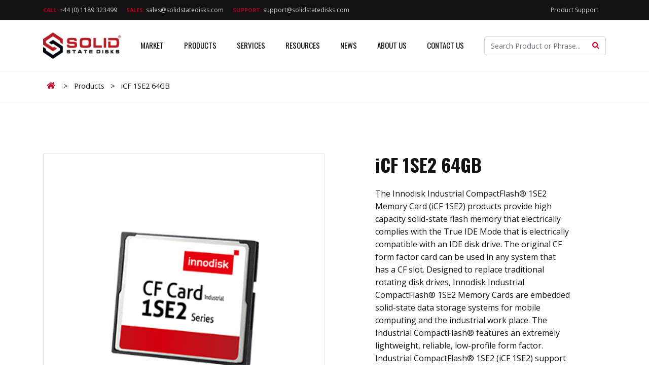

--- FILE ---
content_type: text/html; charset=UTF-8
request_url: https://solidstatedisks.com/product/innodisk/icf-1se2-64gb/
body_size: 71374
content:
<!doctype html> <html lang="en-US"> <head><script>if(navigator.userAgent.match(/MSIE|Internet Explorer/i)||navigator.userAgent.match(/Trident\/7\..*?rv:11/i)){let e=document.location.href;if(!e.match(/[?&]nonitro/)){if(e.indexOf("?")==-1){if(e.indexOf("#")==-1){document.location.href=e+"?nonitro=1"}else{document.location.href=e.replace("#","?nonitro=1#")}}else{if(e.indexOf("#")==-1){document.location.href=e+"&nonitro=1"}else{document.location.href=e.replace("#","&nonitro=1#")}}}}</script><link rel="preconnect" href="https://solidstatedisks.com" /><link rel="preconnect" href="https://www.google.com" /><link rel="preconnect" href="https://www.googletagmanager.com" /><link rel="preconnect" href="https://cdn-laaph.nitrocdn.com" /><link rel="preconnect" href="https://cdn.iubenda.com" /><meta charset="UTF-8" /><meta http-equiv="x-ua-compatible" content="ie=edge" /><meta name="viewport" content="width=device-width, initial-scale=1, shrink-to-fit=no" /><meta name='robots' content='index, follow, max-image-preview:large, max-snippet:-1, max-video-preview:-1' /><title>iCF 1SE2 64GB - DECFC-64GD53AC2DB - Solid State Disks Ltd (SSD)</title><meta name="description" content="DECFC-64GD53AC2DB - iCF 1SE2 64GB - Solid State Disks Ltd (SSD)" /><meta property="og:locale" content="en_US" /><meta property="og:type" content="article" /><meta property="og:title" content="iCF 1SE2 64GB  - DECFC-64GD53AC2DB - Solid State Disks Ltd (SSD)" /><meta property="og:description" content="DECFC-64GD53AC2DB - iCF 1SE2 64GB - Solid State Disks Ltd (SSD)" /><meta property="og:url" content="https://solidstatedisks.com/product/innodisk/icf-1se2-64gb/" /><meta property="og:site_name" content="Solid State Disks Ltd (SSD)" /><meta property="article:modified_time" content="2023-07-27T08:08:32+00:00" /><meta property="og:image" content="https://solidstatedisks.com/wp-content/uploads/2023/07/iCF-1SE2.webp" /><meta property="og:image:width" content="268" /><meta property="og:image:height" content="210" /><meta property="og:image:type" content="image/webp" /><meta name="twitter:card" content="summary_large_image" /><meta name="generator" content="NitroPack" /><script>var NPSH,NitroScrollHelper;NPSH=NitroScrollHelper=function(){let e=null;const o=window.sessionStorage.getItem("nitroScrollPos");function t(){let e=JSON.parse(window.sessionStorage.getItem("nitroScrollPos"))||{};if(typeof e!=="object"){e={}}e[document.URL]=window.scrollY;window.sessionStorage.setItem("nitroScrollPos",JSON.stringify(e))}window.addEventListener("scroll",function(){if(e!==null){clearTimeout(e)}e=setTimeout(t,200)},{passive:true});let r={};r.getScrollPos=()=>{if(!o){return 0}const e=JSON.parse(o);return e[document.URL]||0};r.isScrolled=()=>{return r.getScrollPos()>document.documentElement.clientHeight*.5};return r}();</script><script>(function(){var a=false;var e=document.documentElement.classList;var i=navigator.userAgent.toLowerCase();var n=["android","iphone","ipad"];var r=n.length;var o;var d=null;for(var t=0;t<r;t++){o=n[t];if(i.indexOf(o)>-1)d=o;if(e.contains(o)){a=true;e.remove(o)}}if(a&&d){e.add(d);if(d=="iphone"||d=="ipad"){e.add("ios")}}})();</script><script type="text/worker" id="nitro-web-worker">var preloadRequests=0;var remainingCount={};var baseURI="";self.onmessage=function(e){switch(e.data.cmd){case"RESOURCE_PRELOAD":var o=e.data.requestId;remainingCount[o]=0;e.data.resources.forEach(function(e){preload(e,function(o){return function(){console.log(o+" DONE: "+e);if(--remainingCount[o]==0){self.postMessage({cmd:"RESOURCE_PRELOAD",requestId:o})}}}(o));remainingCount[o]++});break;case"SET_BASEURI":baseURI=e.data.uri;break}};async function preload(e,o){if(typeof URL!=="undefined"&&baseURI){try{var a=new URL(e,baseURI);e=a.href}catch(e){console.log("Worker error: "+e.message)}}console.log("Preloading "+e);try{var n=new Request(e,{mode:"no-cors",redirect:"follow"});await fetch(n);o()}catch(a){console.log(a);var r=new XMLHttpRequest;r.responseType="blob";r.onload=o;r.onerror=o;r.open("GET",e,true);r.send()}}</script><script>window.addEventListener('load', function() {
                let div = document.createElement('div');
                div.innerHTML = document.querySelector('#nitro-fonts-wrapper').textContent;
                document.body.appendChild(div);
            })</script><script id="nprl">(()=>{if(window.NPRL!=undefined)return;(function(e){var t=e.prototype;t.after||(t.after=function(){var e,t=arguments,n=t.length,r=0,i=this,o=i.parentNode,a=Node,c=String,u=document;if(o!==null){while(r<n){(e=t[r])instanceof a?(i=i.nextSibling)!==null?o.insertBefore(e,i):o.appendChild(e):o.appendChild(u.createTextNode(c(e)));++r}}})})(Element);var e,t;e=t=function(){var t=false;var r=window.URL||window.webkitURL;var i=false;var o=true;var a=2;var c=null;var u=null;var d=true;var s=window.nitroGtmExcludes!=undefined;var l=s?JSON.parse(atob(window.nitroGtmExcludes)).map(e=>new RegExp(e)):[];var f;var m;var v=null;var p=null;var g=null;var h={touch:["touchmove","touchend"],default:["mousemove","click","keydown","wheel"]};var E=true;var y=[];var w=false;var b=[];var S=0;var N=0;var L=false;var T=0;var R=null;var O=false;var A=false;var C=false;var P=[];var I=[];var M=[];var k=[];var x=false;var _={};var j=new Map;var B="noModule"in HTMLScriptElement.prototype;var q=requestAnimationFrame||mozRequestAnimationFrame||webkitRequestAnimationFrame||msRequestAnimationFrame;const D="gtm.js?id=";function H(e,t){if(!_[e]){_[e]=[]}_[e].push(t)}function U(e,t){if(_[e]){var n=0,r=_[e];for(var n=0;n<r.length;n++){r[n].call(this,t)}}}function Y(){(function(e,t){var r=null;var i=function(e){r(e)};var o=null;var a={};var c=null;var u=null;var d=0;e.addEventListener(t,function(r){if(["load","DOMContentLoaded"].indexOf(t)!=-1){if(u){Q(function(){e.triggerNitroEvent(t)})}c=true}else if(t=="readystatechange"){d++;n.ogReadyState=d==1?"interactive":"complete";if(u&&u>=d){n.documentReadyState=n.ogReadyState;Q(function(){e.triggerNitroEvent(t)})}}});e.addEventListener(t+"Nitro",function(e){if(["load","DOMContentLoaded"].indexOf(t)!=-1){if(!c){e.preventDefault();e.stopImmediatePropagation()}else{}u=true}else if(t=="readystatechange"){u=n.documentReadyState=="interactive"?1:2;if(d<u){e.preventDefault();e.stopImmediatePropagation()}}});switch(t){case"load":o="onload";break;case"readystatechange":o="onreadystatechange";break;case"pageshow":o="onpageshow";break;default:o=null;break}if(o){Object.defineProperty(e,o,{get:function(){return r},set:function(n){if(typeof n!=="function"){r=null;e.removeEventListener(t+"Nitro",i)}else{if(!r){e.addEventListener(t+"Nitro",i)}r=n}}})}Object.defineProperty(e,"addEventListener"+t,{value:function(r){if(r!=t||!n.startedScriptLoading||document.currentScript&&document.currentScript.hasAttribute("nitro-exclude")){}else{arguments[0]+="Nitro"}e.ogAddEventListener.apply(e,arguments);a[arguments[1]]=arguments[0]}});Object.defineProperty(e,"removeEventListener"+t,{value:function(t){var n=a[arguments[1]];arguments[0]=n;e.ogRemoveEventListener.apply(e,arguments)}});Object.defineProperty(e,"triggerNitroEvent"+t,{value:function(t,n){n=n||e;var r=new Event(t+"Nitro",{bubbles:true});r.isNitroPack=true;Object.defineProperty(r,"type",{get:function(){return t},set:function(){}});Object.defineProperty(r,"target",{get:function(){return n},set:function(){}});e.dispatchEvent(r)}});if(typeof e.triggerNitroEvent==="undefined"){(function(){var t=e.addEventListener;var n=e.removeEventListener;Object.defineProperty(e,"ogAddEventListener",{value:t});Object.defineProperty(e,"ogRemoveEventListener",{value:n});Object.defineProperty(e,"addEventListener",{value:function(n){var r="addEventListener"+n;if(typeof e[r]!=="undefined"){e[r].apply(e,arguments)}else{t.apply(e,arguments)}},writable:true});Object.defineProperty(e,"removeEventListener",{value:function(t){var r="removeEventListener"+t;if(typeof e[r]!=="undefined"){e[r].apply(e,arguments)}else{n.apply(e,arguments)}}});Object.defineProperty(e,"triggerNitroEvent",{value:function(t,n){var r="triggerNitroEvent"+t;if(typeof e[r]!=="undefined"){e[r].apply(e,arguments)}}})})()}}).apply(null,arguments)}Y(window,"load");Y(window,"pageshow");Y(window,"DOMContentLoaded");Y(document,"DOMContentLoaded");Y(document,"readystatechange");try{var F=new Worker(r.createObjectURL(new Blob([document.getElementById("nitro-web-worker").textContent],{type:"text/javascript"})))}catch(e){var F=new Worker("data:text/javascript;base64,"+btoa(document.getElementById("nitro-web-worker").textContent))}F.onmessage=function(e){if(e.data.cmd=="RESOURCE_PRELOAD"){U(e.data.requestId,e)}};if(typeof document.baseURI!=="undefined"){F.postMessage({cmd:"SET_BASEURI",uri:document.baseURI})}var G=function(e){if(--S==0){Q(K)}};var W=function(e){e.target.removeEventListener("load",W);e.target.removeEventListener("error",W);e.target.removeEventListener("nitroTimeout",W);if(e.type!="nitroTimeout"){clearTimeout(e.target.nitroTimeout)}if(--N==0&&S==0){Q(J)}};var X=function(e){var t=e.textContent;try{var n=r.createObjectURL(new Blob([t.replace(/^(?:<!--)?(.*?)(?:-->)?$/gm,"$1")],{type:"text/javascript"}))}catch(e){var n="data:text/javascript;base64,"+btoa(t.replace(/^(?:<!--)?(.*?)(?:-->)?$/gm,"$1"))}return n};var K=function(){n.documentReadyState="interactive";document.triggerNitroEvent("readystatechange");document.triggerNitroEvent("DOMContentLoaded");if(window.pageYOffset||window.pageXOffset){window.dispatchEvent(new Event("scroll"))}A=true;Q(function(){if(N==0){Q(J)}Q($)})};var J=function(){if(!A||O)return;O=true;R.disconnect();en();n.documentReadyState="complete";document.triggerNitroEvent("readystatechange");window.triggerNitroEvent("load",document);window.triggerNitroEvent("pageshow",document);if(window.pageYOffset||window.pageXOffset||location.hash){let e=typeof history.scrollRestoration!=="undefined"&&history.scrollRestoration=="auto";if(e&&typeof NPSH!=="undefined"&&NPSH.getScrollPos()>0&&window.pageYOffset>document.documentElement.clientHeight*.5){window.scrollTo(0,NPSH.getScrollPos())}else if(location.hash){try{let e=document.querySelector(location.hash);if(e){e.scrollIntoView()}}catch(e){}}}var e=null;if(a==1){e=eo}else{e=eu}Q(e)};var Q=function(e){setTimeout(e,0)};var V=function(e){if(e.type=="touchend"||e.type=="click"){g=e}};var $=function(){if(d&&g){setTimeout(function(e){return function(){var t=function(e,t,n){var r=new Event(e,{bubbles:true,cancelable:true});if(e=="click"){r.clientX=t;r.clientY=n}else{r.touches=[{clientX:t,clientY:n}]}return r};var n;if(e.type=="touchend"){var r=e.changedTouches[0];n=document.elementFromPoint(r.clientX,r.clientY);n.dispatchEvent(t("touchstart"),r.clientX,r.clientY);n.dispatchEvent(t("touchend"),r.clientX,r.clientY);n.dispatchEvent(t("click"),r.clientX,r.clientY)}else if(e.type=="click"){n=document.elementFromPoint(e.clientX,e.clientY);n.dispatchEvent(t("click"),e.clientX,e.clientY)}}}(g),150);g=null}};var z=function(e){if(e.tagName=="SCRIPT"&&!e.hasAttribute("data-nitro-for-id")&&!e.hasAttribute("nitro-document-write")||e.tagName=="IMG"&&(e.hasAttribute("src")||e.hasAttribute("srcset"))||e.tagName=="IFRAME"&&e.hasAttribute("src")||e.tagName=="LINK"&&e.hasAttribute("href")&&e.hasAttribute("rel")&&e.getAttribute("rel")=="stylesheet"){if(e.tagName==="IFRAME"&&e.src.indexOf("about:blank")>-1){return}var t="";switch(e.tagName){case"LINK":t=e.href;break;case"IMG":if(k.indexOf(e)>-1)return;t=e.srcset||e.src;break;default:t=e.src;break}var n=e.getAttribute("type");if(!t&&e.tagName!=="SCRIPT")return;if((e.tagName=="IMG"||e.tagName=="LINK")&&(t.indexOf("data:")===0||t.indexOf("blob:")===0))return;if(e.tagName=="SCRIPT"&&n&&n!=="text/javascript"&&n!=="application/javascript"){if(n!=="module"||!B)return}if(e.tagName==="SCRIPT"){if(k.indexOf(e)>-1)return;if(e.noModule&&B){return}let t=null;if(document.currentScript){if(document.currentScript.src&&document.currentScript.src.indexOf(D)>-1){t=document.currentScript}if(document.currentScript.hasAttribute("data-nitro-gtm-id")){e.setAttribute("data-nitro-gtm-id",document.currentScript.getAttribute("data-nitro-gtm-id"))}}else if(window.nitroCurrentScript){if(window.nitroCurrentScript.src&&window.nitroCurrentScript.src.indexOf(D)>-1){t=window.nitroCurrentScript}}if(t&&s){let n=false;for(const t of l){n=e.src?t.test(e.src):t.test(e.textContent);if(n){break}}if(!n){e.type="text/googletagmanagerscript";let n=t.hasAttribute("data-nitro-gtm-id")?t.getAttribute("data-nitro-gtm-id"):t.id;if(!j.has(n)){j.set(n,[])}let r=j.get(n);r.push(e);return}}if(!e.src){if(e.textContent.length>0){e.textContent+="\n;if(document.currentScript.nitroTimeout) {clearTimeout(document.currentScript.nitroTimeout);}; setTimeout(function() { this.dispatchEvent(new Event('load')); }.bind(document.currentScript), 0);"}else{return}}else{}k.push(e)}if(!e.hasOwnProperty("nitroTimeout")){N++;e.addEventListener("load",W,true);e.addEventListener("error",W,true);e.addEventListener("nitroTimeout",W,true);e.nitroTimeout=setTimeout(function(){console.log("Resource timed out",e);e.dispatchEvent(new Event("nitroTimeout"))},5e3)}}};var Z=function(e){if(e.hasOwnProperty("nitroTimeout")&&e.nitroTimeout){clearTimeout(e.nitroTimeout);e.nitroTimeout=null;e.dispatchEvent(new Event("nitroTimeout"))}};document.documentElement.addEventListener("load",function(e){if(e.target.tagName=="SCRIPT"||e.target.tagName=="IMG"){k.push(e.target)}},true);document.documentElement.addEventListener("error",function(e){if(e.target.tagName=="SCRIPT"||e.target.tagName=="IMG"){k.push(e.target)}},true);var ee=["appendChild","replaceChild","insertBefore","prepend","append","before","after","replaceWith","insertAdjacentElement"];var et=function(){if(s){window._nitro_setTimeout=window.setTimeout;window.setTimeout=function(e,t,...n){let r=document.currentScript||window.nitroCurrentScript;if(!r||r.src&&r.src.indexOf(D)==-1){return window._nitro_setTimeout.call(window,e,t,...n)}return window._nitro_setTimeout.call(window,function(e,t){return function(...n){window.nitroCurrentScript=e;t(...n)}}(r,e),t,...n)}}ee.forEach(function(e){HTMLElement.prototype["og"+e]=HTMLElement.prototype[e];HTMLElement.prototype[e]=function(...t){if(this.parentNode||this===document.documentElement){switch(e){case"replaceChild":case"insertBefore":t.pop();break;case"insertAdjacentElement":t.shift();break}t.forEach(function(e){if(!e)return;if(e.tagName=="SCRIPT"){z(e)}else{if(e.children&&e.children.length>0){e.querySelectorAll("script").forEach(z)}}})}return this["og"+e].apply(this,arguments)}})};var en=function(){if(s&&typeof window._nitro_setTimeout==="function"){window.setTimeout=window._nitro_setTimeout}ee.forEach(function(e){HTMLElement.prototype[e]=HTMLElement.prototype["og"+e]})};var er=async function(){if(o){ef(f);ef(V);if(v){clearTimeout(v);v=null}}if(T===1){L=true;return}else if(T===0){T=-1}n.startedScriptLoading=true;Object.defineProperty(document,"readyState",{get:function(){return n.documentReadyState},set:function(){}});var e=document.documentElement;var t={attributes:true,attributeFilter:["src"],childList:true,subtree:true};R=new MutationObserver(function(e,t){e.forEach(function(e){if(e.type=="childList"&&e.addedNodes.length>0){e.addedNodes.forEach(function(e){if(!document.documentElement.contains(e)){return}if(e.tagName=="IMG"||e.tagName=="IFRAME"||e.tagName=="LINK"){z(e)}})}if(e.type=="childList"&&e.removedNodes.length>0){e.removedNodes.forEach(function(e){if(e.tagName=="IFRAME"||e.tagName=="LINK"){Z(e)}})}if(e.type=="attributes"){var t=e.target;if(!document.documentElement.contains(t)){return}if(t.tagName=="IFRAME"||t.tagName=="LINK"||t.tagName=="IMG"||t.tagName=="SCRIPT"){z(t)}}})});R.observe(e,t);if(!s){et()}await Promise.all(P);var r=b.shift();var i=null;var a=false;while(r){var c;var u=JSON.parse(atob(r.meta));var d=u.delay;if(r.type=="inline"){var l=document.getElementById(r.id);if(l){l.remove()}else{r=b.shift();continue}c=X(l);if(c===false){r=b.shift();continue}}else{c=r.src}if(!a&&r.type!="inline"&&(typeof u.attributes.async!="undefined"||typeof u.attributes.defer!="undefined")){if(i===null){i=r}else if(i===r){a=true}if(!a){b.push(r);r=b.shift();continue}}var m=document.createElement("script");m.src=c;m.setAttribute("data-nitro-for-id",r.id);for(var p in u.attributes){try{if(u.attributes[p]===false){m.setAttribute(p,"")}else{m.setAttribute(p,u.attributes[p])}}catch(e){console.log("Error while setting script attribute",m,e)}}m.async=false;if(u.canonicalLink!=""&&Object.getOwnPropertyDescriptor(m,"src")?.configurable!==false){(e=>{Object.defineProperty(m,"src",{get:function(){return e.canonicalLink},set:function(){}})})(u)}if(d){setTimeout((function(e,t){var n=document.querySelector("[data-nitro-marker-id='"+t+"']");if(n){n.after(e)}else{document.head.appendChild(e)}}).bind(null,m,r.id),d)}else{m.addEventListener("load",G);m.addEventListener("error",G);if(!m.noModule||!B){S++}var g=document.querySelector("[data-nitro-marker-id='"+r.id+"']");if(g){Q(function(e,t){return function(){e.after(t)}}(g,m))}else{Q(function(e){return function(){document.head.appendChild(e)}}(m))}}r=b.shift()}};var ei=function(){var e=document.getElementById("nitro-deferred-styles");var t=document.createElement("div");t.innerHTML=e.textContent;return t};var eo=async function(e){isPreload=e&&e.type=="NitroPreload";if(!isPreload){T=-1;E=false;if(o){ef(f);ef(V);if(v){clearTimeout(v);v=null}}}if(w===false){var t=ei();let e=t.querySelectorAll('style,link[rel="stylesheet"]');w=e.length;if(w){let e=document.getElementById("nitro-deferred-styles-marker");e.replaceWith.apply(e,t.childNodes)}else if(isPreload){Q(ed)}else{es()}}else if(w===0&&!isPreload){es()}};var ea=function(){var e=ei();var t=e.childNodes;var n;var r=[];for(var i=0;i<t.length;i++){n=t[i];if(n.href){r.push(n.href)}}var o="css-preload";H(o,function(e){eo(new Event("NitroPreload"))});if(r.length){F.postMessage({cmd:"RESOURCE_PRELOAD",resources:r,requestId:o})}else{Q(function(){U(o)})}};var ec=function(){if(T===-1)return;T=1;var e=[];var t,n;for(var r=0;r<b.length;r++){t=b[r];if(t.type!="inline"){if(t.src){n=JSON.parse(atob(t.meta));if(n.delay)continue;if(n.attributes.type&&n.attributes.type=="module"&&!B)continue;e.push(t.src)}}}if(e.length){var i="js-preload";H(i,function(e){T=2;if(L){Q(er)}});F.postMessage({cmd:"RESOURCE_PRELOAD",resources:e,requestId:i})}};var eu=function(){while(I.length){style=I.shift();if(style.hasAttribute("nitropack-onload")){style.setAttribute("onload",style.getAttribute("nitropack-onload"));Q(function(e){return function(){e.dispatchEvent(new Event("load"))}}(style))}}while(M.length){style=M.shift();if(style.hasAttribute("nitropack-onerror")){style.setAttribute("onerror",style.getAttribute("nitropack-onerror"));Q(function(e){return function(){e.dispatchEvent(new Event("error"))}}(style))}}};var ed=function(){if(!x){if(i){Q(function(){var e=document.getElementById("nitro-critical-css");if(e){e.remove()}})}x=true;onStylesLoadEvent=new Event("NitroStylesLoaded");onStylesLoadEvent.isNitroPack=true;window.dispatchEvent(onStylesLoadEvent)}};var es=function(){if(a==2){Q(er)}else{eu()}};var el=function(e){m.forEach(function(t){document.addEventListener(t,e,true)})};var ef=function(e){m.forEach(function(t){document.removeEventListener(t,e,true)})};if(s){et()}return{setAutoRemoveCriticalCss:function(e){i=e},registerScript:function(e,t,n){b.push({type:"remote",src:e,id:t,meta:n})},registerInlineScript:function(e,t){b.push({type:"inline",id:e,meta:t})},registerStyle:function(e,t,n){y.push({href:e,rel:t,media:n})},onLoadStyle:function(e){I.push(e);if(w!==false&&--w==0){Q(ed);if(E){E=false}else{es()}}},onErrorStyle:function(e){M.push(e);if(w!==false&&--w==0){Q(ed);if(E){E=false}else{es()}}},loadJs:function(e,t){if(!e.src){var n=X(e);if(n!==false){e.src=n;e.textContent=""}}if(t){Q(function(e,t){return function(){e.after(t)}}(t,e))}else{Q(function(e){return function(){document.head.appendChild(e)}}(e))}},loadQueuedResources:async function(){window.dispatchEvent(new Event("NitroBootStart"));if(p){clearTimeout(p);p=null}window.removeEventListener("load",e.loadQueuedResources);f=a==1?er:eo;if(!o||g){Q(f)}else{if(navigator.userAgent.indexOf(" Edge/")==-1){ea();H("css-preload",ec)}el(f);if(u){if(c){v=setTimeout(f,c)}}else{}}},fontPreload:function(e){var t="critical-fonts";H(t,function(e){document.getElementById("nitro-critical-fonts").type="text/css"});F.postMessage({cmd:"RESOURCE_PRELOAD",resources:e,requestId:t})},boot:function(){if(t)return;t=true;C=typeof NPSH!=="undefined"&&NPSH.isScrolled();let n=document.prerendering;if(location.hash||C||n){o=false}m=h.default.concat(h.touch);p=setTimeout(e.loadQueuedResources,1500);el(V);if(C){e.loadQueuedResources()}else{window.addEventListener("load",e.loadQueuedResources)}},addPrerequisite:function(e){P.push(e)},getTagManagerNodes:function(e){if(!e)return j;return j.get(e)??[]}}}();var n,r;n=r=function(){var t=document.write;return{documentWrite:function(n,r){if(n&&n.hasAttribute("nitro-exclude")){return t.call(document,r)}var i=null;if(n.documentWriteContainer){i=n.documentWriteContainer}else{i=document.createElement("span");n.documentWriteContainer=i}var o=null;if(n){if(n.hasAttribute("data-nitro-for-id")){o=document.querySelector('template[data-nitro-marker-id="'+n.getAttribute("data-nitro-for-id")+'"]')}else{o=n}}i.innerHTML+=r;i.querySelectorAll("script").forEach(function(e){e.setAttribute("nitro-document-write","")});if(!i.parentNode){if(o){o.parentNode.insertBefore(i,o)}else{document.body.appendChild(i)}}var a=document.createElement("span");a.innerHTML=r;var c=a.querySelectorAll("script");if(c.length){c.forEach(function(t){var n=t.getAttributeNames();var r=document.createElement("script");n.forEach(function(e){r.setAttribute(e,t.getAttribute(e))});r.async=false;if(!t.src&&t.textContent){r.textContent=t.textContent}e.loadJs(r,o)})}},TrustLogo:function(e,t){var n=document.getElementById(e);var r=document.createElement("img");r.src=t;n.parentNode.insertBefore(r,n)},documentReadyState:"loading",ogReadyState:document.readyState,startedScriptLoading:false,loadScriptDelayed:function(e,t){setTimeout(function(){var t=document.createElement("script");t.src=e;document.head.appendChild(t)},t)}}}();document.write=function(e){n.documentWrite(document.currentScript,e)};document.writeln=function(e){n.documentWrite(document.currentScript,e+"\n")};window.NPRL=e;window.NitroResourceLoader=t;window.NPh=n;window.NitroPackHelper=r})();</script><style type="text/css" id="nitro-critical-css">.far,.fas{-moz-osx-font-smoothing:grayscale;-webkit-font-smoothing:antialiased;display:inline-block;font-style:normal;font-variant:normal;text-rendering:auto;line-height:1}.fa-chevron-down:before{content:""}.fa-file-pdf:before{content:""}.fa-search:before{content:""}.far{font-weight:400}.far,.fas{font-family:"Font Awesome 5 Free"}.fas{font-weight:900}ul{box-sizing:border-box}:root{--wp--preset--font-size--normal:16px;--wp--preset--font-size--huge:42px}:root{--wp--preset--aspect-ratio--square:1;--wp--preset--aspect-ratio--4-3:4/3;--wp--preset--aspect-ratio--3-4:3/4;--wp--preset--aspect-ratio--3-2:3/2;--wp--preset--aspect-ratio--2-3:2/3;--wp--preset--aspect-ratio--16-9:16/9;--wp--preset--aspect-ratio--9-16:9/16;--wp--preset--color--black:#000;--wp--preset--color--cyan-bluish-gray:#abb8c3;--wp--preset--color--white:#fff;--wp--preset--color--pale-pink:#f78da7;--wp--preset--color--vivid-red:#cf2e2e;--wp--preset--color--luminous-vivid-orange:#ff6900;--wp--preset--color--luminous-vivid-amber:#fcb900;--wp--preset--color--light-green-cyan:#7bdcb5;--wp--preset--color--vivid-green-cyan:#00d084;--wp--preset--color--pale-cyan-blue:#8ed1fc;--wp--preset--color--vivid-cyan-blue:#0693e3;--wp--preset--color--vivid-purple:#9b51e0;--wp--preset--gradient--vivid-cyan-blue-to-vivid-purple:linear-gradient(135deg,rgba(6,147,227,1) 0%,#9b51e0 100%);--wp--preset--gradient--light-green-cyan-to-vivid-green-cyan:linear-gradient(135deg,#7adcb4 0%,#00d082 100%);--wp--preset--gradient--luminous-vivid-amber-to-luminous-vivid-orange:linear-gradient(135deg,rgba(252,185,0,1) 0%,rgba(255,105,0,1) 100%);--wp--preset--gradient--luminous-vivid-orange-to-vivid-red:linear-gradient(135deg,rgba(255,105,0,1) 0%,#cf2e2e 100%);--wp--preset--gradient--very-light-gray-to-cyan-bluish-gray:linear-gradient(135deg,#eee 0%,#a9b8c3 100%);--wp--preset--gradient--cool-to-warm-spectrum:linear-gradient(135deg,#4aeadc 0%,#9778d1 20%,#cf2aba 40%,#ee2c82 60%,#fb6962 80%,#fef84c 100%);--wp--preset--gradient--blush-light-purple:linear-gradient(135deg,#ffceec 0%,#9896f0 100%);--wp--preset--gradient--blush-bordeaux:linear-gradient(135deg,#fecda5 0%,#fe2d2d 50%,#6b003e 100%);--wp--preset--gradient--luminous-dusk:linear-gradient(135deg,#ffcb70 0%,#c751c0 50%,#4158d0 100%);--wp--preset--gradient--pale-ocean:linear-gradient(135deg,#fff5cb 0%,#b6e3d4 50%,#33a7b5 100%);--wp--preset--gradient--electric-grass:linear-gradient(135deg,#caf880 0%,#71ce7e 100%);--wp--preset--gradient--midnight:linear-gradient(135deg,#020381 0%,#2874fc 100%);--wp--preset--font-size--small:13px;--wp--preset--font-size--medium:20px;--wp--preset--font-size--large:36px;--wp--preset--font-size--x-large:42px;--wp--preset--spacing--20:.44rem;--wp--preset--spacing--30:.67rem;--wp--preset--spacing--40:1rem;--wp--preset--spacing--50:1.5rem;--wp--preset--spacing--60:2.25rem;--wp--preset--spacing--70:3.38rem;--wp--preset--spacing--80:5.06rem;--wp--preset--shadow--natural:6px 6px 9px rgba(0,0,0,.2);--wp--preset--shadow--deep:12px 12px 50px rgba(0,0,0,.4);--wp--preset--shadow--sharp:6px 6px 0px rgba(0,0,0,.2);--wp--preset--shadow--outlined:6px 6px 0px -3px rgba(255,255,255,1),6px 6px rgba(0,0,0,1);--wp--preset--shadow--crisp:6px 6px 0px rgba(0,0,0,1)}:where(body){margin:0}body{padding-top:0px;padding-right:0px;padding-bottom:0px;padding-left:0px}a:where(:not(.wp-element-button)){text-decoration:underline}body:before{background-color:#fcf8e3;border-bottom:1px solid #fbeed5;border-left:1px solid #fbeed5;color:#c09853;font:small-caption;padding:3px 6px;position:fixed;right:0;top:0;z-index:100}@media (min-width:36em){body:before{content:"sm ≥ 576px (36em)"}}@media (min-width:48em){body:before{content:"md ≥ 768px (48em)"}}@media (min-width:62em){body:before{content:"lg ≥ 992px (62em)"}}@media (min-width:75em){body:before{content:"xl ≥ 1200px (75em)"}}@media (min-width:90em){body:before{content:"xxl ≥ 1440px (90em)"}}@media (min-width:100em){body:before{content:"xxxl ≥ 1600px (100em)"}}:root{--blue:#007bff;--indigo:#6610f2;--purple:#6f42c1;--pink:#e83e8c;--red:#c50024;--orange:#fd7e14;--yellow:#ffc107;--green:#28a745;--teal:#20c997;--cyan:#17a2b8;--white:#fff;--gray:#6c757d;--gray-dark:#343a40;--primary:#c50024;--secondary:#6c757d;--success:#28a745;--info:#17a2b8;--warning:#ffc107;--danger:#c50024;--light:#f8f9fa;--dark:#343a40;--breakpoint-xs:0;--breakpoint-sm:576px;--breakpoint-md:768px;--breakpoint-lg:992px;--breakpoint-xl:1200px;--breakpoint-xxl:1440px;--breakpoint-xxxl:1600px;--font-family-sans-serif:"Open Sans",(-apple-system,blinkmacsystemfont,"Segoe UI",roboto,oxygen-sans,ubuntu,cantarell,"Helvetica Neue",sans-serif);--font-family-monospace:SFMono-Regular,Menlo,Monaco,Consolas,"Liberation Mono","Courier New",monospace}*,:after,:before{box-sizing:border-box}html{-webkit-text-size-adjust:100%;font-family:sans-serif;line-height:1.15}main,nav{display:block}body{background-color:#f6f6f6;color:#212529;font-family:Open Sans,-apple-system,blinkmacsystemfont,Segoe UI,roboto,oxygen-sans,ubuntu,cantarell,Helvetica Neue,sans-serif;font-size:.9rem;font-weight:400;line-height:1.6;margin:0;text-align:left}h1{margin-bottom:.5rem;margin-top:0}p{margin-bottom:1rem;margin-top:0}ul{margin-bottom:1rem}ul{margin-top:0}ul ul{margin-bottom:0}b,strong{font-weight:bolder}a{background-color:rgba(0,0,0,0);-webkit-text-decoration:none;text-decoration:none}img{border-style:none}img,svg{vertical-align:middle}svg{overflow:hidden}label{display:inline-block;margin-bottom:.5rem}button{border-radius:0}button,input,textarea{font-family:inherit;font-size:inherit;line-height:inherit;margin:0}button,input{overflow:visible}button{text-transform:none}[type=button],[type=submit],button{-webkit-appearance:button}[type=button]::-moz-focus-inner,[type=submit]::-moz-focus-inner,button::-moz-focus-inner{border-style:none;padding:0}input[type=checkbox]{box-sizing:border-box;padding:0}textarea{overflow:auto;resize:vertical}legend{color:inherit;display:block;font-size:1.5rem;line-height:inherit;margin-bottom:.5rem;max-width:100%;padding:0;white-space:normal;width:100%}[type=search]{-webkit-appearance:none;outline-offset:-2px}[type=search]::-webkit-search-decoration{-webkit-appearance:none}::-webkit-file-upload-button{-webkit-appearance:button;font:inherit}template{display:none}h1{font-weight:500;line-height:1.2;margin-bottom:.5rem}h1{font-size:2.25rem}.container{margin-left:auto;margin-right:auto;padding-left:15px;padding-right:15px;width:100%}@media (min-width:576px){.container{max-width:540px}}@media (min-width:768px){.container{max-width:720px}}@media (min-width:992px){.container{max-width:960px}}@media (min-width:1200px){.container{max-width:1140px}}@media (min-width:1440px){.container{max-width:1360px}}@media (min-width:1600px){.container{max-width:1520px}}.row{display:flex;flex-wrap:wrap;margin-left:-15px;margin-right:-15px}.col-lg-10,.col-lg-12,.col-lg-6{padding-left:15px;padding-right:15px;position:relative;width:100%}@media (min-width:992px){.col-lg-6{flex:0 0 50%;max-width:50%}.col-lg-10{flex:0 0 83.33333333%;max-width:83.33333333%}.col-lg-12{flex:0 0 100%;max-width:100%}.offset-lg-1{margin-left:8.33333333%}}.form-control{background-clip:padding-box;background-color:#fff;border:1px solid #ced4da;border-radius:.25rem;color:#495057;display:block;font-size:.9rem;font-weight:400;height:calc(1.6em + .75rem + 2px);line-height:1.6;padding:.375rem .75rem;width:100%}.form-control::-ms-expand{background-color:rgba(0,0,0,0);border:0}.btn{border:1px solid rgba(0,0,0,0);border-radius:.25rem;color:#212529;display:inline-block;font-size:.9rem;font-weight:400;line-height:1.6;padding:.375rem .75rem;text-align:center;vertical-align:middle}.btn-primary{border-color:#c50024;color:#fff}.btn-outline-dark{border-color:#343a40;color:#343a40}.fade:not(.show){opacity:0}.collapse:not(.show){display:none}.dropdown{position:relative}.dropdown-menu{background-clip:padding-box;background-color:#fff;border:1px solid rgba(18,18,18,.15);border-radius:.25rem;color:#212529;display:none;float:left;font-size:.9rem;left:0;list-style:none;margin:.125rem 0 0;min-width:10rem;padding:.5rem 0;position:absolute;text-align:left;top:100%;z-index:1000}.nav{display:flex;flex-wrap:wrap;list-style:none;margin-bottom:0;padding-left:0}.nav-link{display:block;padding:.5rem 1rem}.nav-tabs{border-bottom:1px solid #dee2e6}.nav-tabs .nav-link{background-color:rgba(0,0,0,0);border:1px solid rgba(0,0,0,0);border-top-left-radius:.25rem;border-top-right-radius:.25rem;margin-bottom:-1px}.nav-tabs .nav-link.active{background-color:#f6f6f6;border-color:#dee2e6 #dee2e6 #f6f6f6;color:#495057}.nav-fill .nav-item,.nav-fill>.nav-link{flex:1 1 auto;text-align:center}.tab-content>.tab-pane{display:none}.tab-content>.active{display:block}.navbar{padding:.5rem 1rem;position:relative}.navbar,.navbar .container{align-items:center;display:flex;flex-wrap:wrap;justify-content:space-between}.navbar-brand{display:inline-block;font-size:1.125rem;line-height:inherit;margin-right:1rem;padding-bottom:.32rem;padding-top:.32rem;white-space:nowrap}.navbar-nav{display:flex;flex-direction:column;list-style:none;margin-bottom:0;padding-left:0}.navbar-nav .nav-link{padding-left:0;padding-right:0}.navbar-nav .dropdown-menu{float:none;position:static}.navbar-collapse{align-items:center;flex-basis:100%;flex-grow:1}.navbar-toggler{background-color:rgba(0,0,0,0);border:1px solid rgba(0,0,0,0);border-radius:.25rem;font-size:1.125rem;line-height:1;padding:.25rem .75rem}.navbar-toggler-icon{background:50%/100% 100% no-repeat;content:"";display:inline-block;height:1.5em;vertical-align:middle;width:1.5em}@media (max-width:767.98px){.navbar-expand-md>.container{padding-left:0;padding-right:0}}@media (min-width:768px){.navbar-expand-md{flex-flow:row nowrap;justify-content:flex-start}.navbar-expand-md .navbar-nav{flex-direction:row}.navbar-expand-md .navbar-nav .dropdown-menu{position:absolute}.navbar-expand-md .navbar-nav .nav-link{padding-left:.5rem;padding-right:.5rem}.navbar-expand-md>.container{flex-wrap:nowrap}.navbar-expand-md .navbar-collapse{display:flex !important;flex-basis:auto}.navbar-expand-md .navbar-toggler{display:none}}.breadcrumb{background-color:#e9ecef;border-radius:.25rem;display:flex;flex-wrap:wrap;list-style:none;margin-bottom:1rem;padding:.75rem 1rem}.bg-white{background-color:#fff !important}.d-flex{display:flex !important}.fixed-top{top:0}.fixed-top{left:0;position:fixed;right:0;z-index:1030}.mr-1{margin-right:.25rem !important}.px-0{padding-right:0 !important}.px-0{padding-left:0 !important}.text-primary{color:#c50024 !important}h1{font-family:Oswald,-apple-system,blinkmacsystemfont,Segoe UI,roboto,oxygen-sans,ubuntu,cantarell,Helvetica Neue,sans-serif;font-weight:700}a{color:#c50024}.btn{font-weight:700}.btn{background-color:rgba(0,0,0,0);border-radius:0;font-family:Oswald,-apple-system,blinkmacsystemfont,Segoe UI,roboto,oxygen-sans,ubuntu,cantarell,Helvetica Neue,sans-serif;font-size:1em;margin-right:15px;overflow:hidden;padding:15px 60px;position:relative;text-transform:uppercase;z-index:1}.btn:before{content:"";height:100%;left:-10%;position:absolute;top:0;transform:skewX(-10deg);width:0;z-index:-1}.btn:last-of-type{margin-right:0}.btn-primary{background-color:#c50024}.btn-primary:before{background-color:#ac001f}.btn-outline-dark{background-color:rgba(0,0,0,0)}.btn-outline-dark:before{background-color:#292929}body,html{color:#121212;font-family:Open Sans,-apple-system,blinkmacsystemfont,Segoe UI,roboto,oxygen-sans,ubuntu,cantarell,Helvetica Neue,sans-serif;font-size:1rem;font-weight:400;min-height:100vh;top:0}main.app-main{margin-top:100px}@media (min-width:48em){main.app-main{margin-top:168px}}@media (min-width:75em){main.app-main{margin-top:137px}}img{height:-moz-fit-content;height:fit-content;width:-moz-fit-content;width:fit-content}.owl-carousel{display:none;position:relative;width:100%;z-index:1}.navigation .topnav{background-color:#121212;font-size:.75em;height:40px;line-height:1}.navigation .topnav .localisation-link,.navigation .topnav a{color:#fff;display:inline-block;opacity:.8;padding:14px 0}.navigation .topnav a strong{color:#c50024;font-size:.9em;text-transform:uppercase}.navigation .topnav__content{display:flex;flex-direction:row;justify-content:space-between;padding:0 15px}@media (min-width:36em){.navigation .topnav__content{padding:0}}@media (min-width:48em){.navigation .topnav__content{padding:0 15px}}.navigation .topnav__contact--full{display:none}@media (min-width:62em){.navigation .topnav__contact--full{display:block}}.navigation .topnav__contact--mobile{display:block}@media (min-width:62em){.navigation .topnav__contact--mobile{display:none}}.navigation .topnav__contact a{margin-left:15px}.navigation .topnav__contact a:first-of-type{margin-left:0}.navigation .topnav__localisation{display:inline-block;position:relative}.navigation .topnav__localisation .localisation-menu{left:-13px;opacity:0;position:absolute;top:40px;transform:translateY(-10px);visibility:hidden;width:150px;z-index:9}.navigation .topnav__localisation .localisation-menu a{background-color:#121212;display:block;line-height:1;opacity:1;padding:10px 14px 14px}.navigation .topnav__localisation .full{display:none}@media (min-width:36em){.navigation .topnav__localisation .full{display:inline-block}}.navigation .topnav__localisation .initials{display:inline-block}@media (min-width:36em){.navigation .topnav__localisation .initials{display:none}}.navigation .topnav__localisation .flag{height:11px;margin:-2px 2px 0 0;width:18px}.navigation .topnav__support{margin-right:15px}.navigation .navbar-main{background-color:#fff;box-shadow:0 2px 4px rgba(0,0,0,.04);padding:5px 15px}@media (min-width:48em){.navigation .navbar-main{padding:1.5rem 1rem .85rem}}.navigation .navbar-wrapper{width:100%}.navigation .logo-burger{display:flex;justify-content:space-between;width:100%}@media (min-width:48em)and (max-width:61.99em){.navigation .logo-burger{position:absolute;top:20px;width:150px;z-index:999}}@media (min-width:62em){.navigation .logo-burger{width:240px}}@media (min-width:75em){.navigation .logo-burger{position:relative;top:-5px;width:200px}}.navigation .header-logo{height:auto;max-width:120px;width:100%}@media (min-width:48em){.navigation .header-logo{max-width:200px}}.navigation .navbar-toggler{padding:.25rem 0 .25rem .75rem}.navigation .navbar-toggler-icon{position:relative}.navigation .navbar-toggler-icon__bar{background-color:#121212;height:2px;position:absolute;width:100%}.navigation .navbar-toggler-icon__bar:first-child{left:0;top:4px}.navigation .navbar-toggler-icon__bar:nth-child(2){left:0;top:50%;transform:translateY(-50%)}.navigation .navbar-toggler-icon__bar:nth-child(3){bottom:5px;left:0}.navigation .search-bar{margin:10px 0 15px;width:100%}@media (min-width:48em){.navigation .search-bar{margin:5px 0 15px}}.navigation .search-bar__button i{color:#c50024}.navigation .nav-2-row{flex-direction:column;position:relative}@media (min-width:48em){.navigation .nav-2-row{align-items:flex-end}}.navigation .main-menu{font-family:Oswald,-apple-system,blinkmacsystemfont,Segoe UI,roboto,oxygen-sans,ubuntu,cantarell,Helvetica Neue,sans-serif;font-weight:400}@media (max-width:47.99em){.navigation .main-menu{max-height:65vh;overflow:scroll}}@media (min-width:48em){.navigation .main-menu{margin-top:5px}}@media (min-width:75em){.navigation .main-menu{position:absolute;right:280px;top:5px}}.navigation .main-menu .navbar-nav{padding-bottom:5px}@media (min-width:36em)and (max-width:47.99em){.navigation .main-menu .navbar-nav{padding-bottom:10px}}.navigation .main-menu .nav-item{margin:0;position:relative}@media (min-width:48em){.navigation .main-menu .nav-item{margin:0 20px}}.navigation .main-menu .nav-item:last-child{margin-right:0}.navigation .main-menu .nav-link{color:#121212;font-size:.9375em;margin:0;padding:3px 0;position:relative;text-transform:uppercase}@media (min-width:48em){.navigation .main-menu .nav-link{padding:0}.navigation .main-menu .nav-link:before{background:#c50024;bottom:-5px;content:"";display:inline-block;height:3px;left:0;position:absolute;transform:scaleX(0);transform-origin:left center;width:100%}}.navigation .main-menu li:last-child a{margin-right:0}.navigation .dropdown-menu{border:0;border-radius:0;display:block;margin-top:0;padding-top:0}@media (min-width:48em){.navigation .dropdown-menu{background-color:#121212;display:none;left:-10px;opacity:0;padding:5px 0;top:30px;transform:translateY(-10px);z-index:99999999}.navigation .dropdown-menu:before{content:"";height:30px;left:0;position:absolute;top:-28px;width:90px}}.navigation .dropdown-menu .nav-item{margin:0}.navigation .dropdown-menu .nav-item .nav-link.dropdown-link{color:rgba(18,18,18,.65);font-size:15px;padding:3px 0 3px 15px}@media (min-width:48em){.navigation .dropdown-menu .nav-item .nav-link.dropdown-link{color:#fff;font-size:inherit;padding:10px 20px}}.navigation .dropdown-menu .nav-item .nav-link.dropdown-link:before{display:none}.navigation .dropdown-menu .nav-item .nav-link.dropdown-link--small{font-size:12px}.navigation .dropdown-menu .nav-item .nav-item-children{margin-bottom:5px;padding-left:15px}.navigation .dropdown-menu .nav-item .nav-item-children .dropdown-link{padding-bottom:5px;padding-top:5px}@media (min-width:48em){.navigation .dropdown-menu--columns{max-width:50vw}.navigation .dropdown-menu--columns .nav-item-children{padding-left:0 !important}.navigation .dropdown-menu--columns .dropdown-menu-item{min-width:180px}}.search-bar form[data-v-425cabd8],.search-bar[data-v-425cabd8]{position:relative}@media only screen and (min-width:768px){.search-bar form[data-v-425cabd8]{width:240px}}.search-bar__button[data-v-425cabd8]{background-color:#fff;border:0;font-size:.87em;min-width:20px;padding:0;position:absolute;right:10px;top:49%;transform:translateY(-50%)}.search-bar__button .fa-search[data-v-425cabd8]{color:#c50024}.breadcrumb{background-color:#fff;border-bottom:1px solid #f4f4f4;border-radius:0;margin:0;padding:21px 0}.breadcrumb p{font-size:.9em;margin:0}.breadcrumb p a{color:#121212}.breadcrumb p span{margin-left:.5rem;margin-right:.5rem}.breadcrumb p span span:first-child{margin-left:0;margin-right:2rem;position:relative}.breadcrumb p span span:first-child a{border-width:0;height:24px;margin:-1px;overflow:hidden;padding:0;position:absolute;white-space:nowrap;width:24px}.breadcrumb p span span:first-child a:before{-moz-osx-font-smoothing:grayscale;-webkit-font-smoothing:antialiased;font-feature-settings:normal;color:#c50024;content:"";display:inline-block;font-family:Font Awesome\ 5 Free;font-style:normal;font-variant:normal;font-weight:900;line-height:1;margin-right:1rem;text-rendering:auto}.logo-carousel-row .owl-carousel{height:50px}.single-product{background-color:#fff}.single-product .product-container{padding:40px 0}.single-product .product-container .row-1>div{padding:100px}@media (max-width:600px){.single-product .product-container .row-1>div{padding:0 40px 20px}}.single-product .product-container .product-content{background-color:#f4f4f4;padding:40px}.single-product .product-container .product-content h1{margin-bottom:1.5rem}.single-product .product-container .product-content__buttons{margin-top:1.5rem}.single-product .tabs-header-row .nav-tabs{border-bottom:0}.single-product .tabs-header-row .nav-tabs .nav-link{border:1px solid #f4f4f4;border-bottom:0;border-left:0;border-radius:0;color:#121212;font-family:Oswald,-apple-system,blinkmacsystemfont,Segoe UI,roboto,oxygen-sans,ubuntu,cantarell,Helvetica Neue,sans-serif;font-size:1.1em;font-weight:600;line-height:1;padding:20px 16px;text-transform:uppercase}.single-product .tabs-header-row .nav-tabs .nav-link:first-child{border-left:1px solid #f4f4f4}.single-product .tabs-header-row .nav-tabs .nav-link.active{border-top-color:rgba(0,0,0,0);position:relative}.single-product .tabs-header-row .nav-tabs .nav-link.active:before{background-color:#c50024;content:"";height:5px;left:-1px;position:absolute;top:0;width:calc(100% + 2px)}.single-product .tabs-container-row{background-color:#f4f4f4}.single-product .tabs-container-row .tab-content{padding:40px}.row{row-gap:2rem}#myTabContent{overflow:auto}.specification-content-type p.p_tab:first-child,.specification-content-type p.p_tab:nth-child(2){border:none}.specification-content-type p.p_tab{float:left;margin-bottom:0;margin-right:2px;padding:10px 15px;width:calc(50% - 2px)}.specification-content-type p.p_tab span.p_content{padding-right:20px}.s-contact-form .gform_wrapper .gform_body .gform_fields .gfield{flex:0 0 100% !important;margin-top:0 !important;max-width:100% !important;padding-left:5px !important;padding-right:5px !important}.s-contact-form .gform_wrapper .gform_body .gform_fields .gfield .ginput_container{margin-top:0 !important}.s-contact-form .gform_wrapper .gform_body .gform_fields .gfield input[type=text]{background-color:rgba(214,214,214,.25) !important;border:none;border-radius:0 !important;font-family:Oswald,-apple-system,blinkmacsystemfont,Segoe UI,roboto,oxygen-sans,ubuntu,cantarell,Helvetica Neue,sans-serif !important;font-size:1em !important;margin-bottom:1rem !important;margin-top:0 !important;padding:17px 22px !important;width:100% !important}.s-contact-form.is-product{padding-bottom:60px;padding-top:60px;position:relative}.s-contact-form.is-product .js-enquireTarget{position:absolute;top:-80px}.s-contact-form.is-product .gform_wrapper .gform_body .gform_fields .gfield{flex:0 0 100% !important;margin-top:0 !important;max-width:100% !important;padding-left:5px !important;padding-right:5px !important}.s-contact-form.is-product .gform_wrapper .gform_body .gform_fields .gfield .gfield_label{display:none}.s-contact-form.is-product .gform_wrapper .gform_body .gform_fields .gfield.is-hidden{display:none !important}.single-prod__top{align-items:flex-start}.single-product .product-container .product-content{background-color:transparent !important;padding:0px !important}.single-product .product-container{padding:0px !important}.single-product .tabs-header-row .nav-tabs{background-color:white !important}@media screen and (max-width:960px){.btn{margin:3px !important}.single-product .product-container .product-content__buttons{display:flex !important;flex-direction:column !important}.single-product .tabs-header-row .nav-tabs{background-color:white !important;border:1px solid #d7c5c5 !important;display:flex !important;flex-direction:column !important}#desktop{display:none !important}.tab,.tab *{box-sizing:border-box}.tab{max-width:100%}.tab input{display:none}.tab label{width:100%;padding:10px;padding:20px 16px;font-family:"Oswald",-apple-system,BlinkMacSystemFont,"Segoe UI",Roboto,Oxygen-Sans,Ubuntu,Cantarell,"Helvetica Neue",sans-serif;text-transform:uppercase;color:#121212;font-weight:600;line-height:1;font-size:1.1em;text-align:center}.tab .content{background:#fff;overflow:hidden;max-height:0;border:1px solid #d7c5c5}.tab .content p{padding:10px}.single-product .tabs-container-row{display:none !important}}@media only screen and (max-width:1439px) and (min-width:961px){.btn{margin:3px !important}.single-product .product-container .product-content__buttons{display:flex !important;flex-direction:column !important}.single-product .tabs-header-row .nav-tabs{background-color:white !important;border:1px solid #d7c5c5 !important}#mobile{display:none !important}}@media only screen and (min-width:1440px){.btn{margin:3px !important}.single-product .tabs-header-row .nav-tabs{background-color:white !important;border:1px solid #d7c5c5 !important}#mobile{display:none !important}}.single-product .tabs-container-row{background-color:#f6f6f6 !important}.single-product .tabs-container-row .tab-content{padding:0;padding-top:40px !important;padding-bottom:40px !important}.single-product .product-container .row-1>div{padding:100px;display:flex;justify-content:center}p.p_tab{border-top:1px solid #d7c5c5;padding-top:15px;text-align:left}span.p_content{float:right}h1{text-transform:capitalize !important}.btn-custom{padding:15px 40px !important}@media only screen and (max-width:1599px){.btn,.btn-custom{padding:15px 27px !important}}h1{text-transform:initial !important}.btn,.single-product .tabs-header-row .nav-tabs .nav-link{text-transform:initial}@media screen and (max-width:767.98px){body .navigation .main-menu{height:calc(100vh - 102px);max-height:unset}.navigation .main-menu .navbar-nav>.nav-item>.nav-link{position:relative}.navigation .main-menu .navbar-nav>.nav-item .nav-link{padding-left:0;border-bottom:1px solid #e2e2e2;padding-top:10px;padding-bottom:10px}.navigation .main-menu .navbar-nav>.nav-item>.nav-link::after{content:"";position:absolute;transform:translateY(-50%);top:50%;right:0;display:inline-block;width:20px;height:20px;background:url("data:image/svg+xml,<svg width=\"21\" height=\"21\" viewBox=\"0 0 21 21\" fill=\"none\" xmlns=\"http://www.w3.org/2000/svg\"><path d=\"M7.89947 4.96013L13.7328 10.7935L7.89948 16.6268\" stroke=\"%23171717\" stroke-width=\"1.5\" stroke-linecap=\"round\" stroke-linejoin=\"round\"/></svg>");background-position:center;background-size:contain;background-repeat:no-repeat}.navigation .main-menu .navbar-nav .nav-item.has_children .dropdown-menu,.navigation .main-menu .navbar-nav .nav-item.has_children .nav-item-children{visibility:hidden;height:0;opacity:0;display:none;padding-left:0;width:100%}.navigation .main-menu .navbar-nav .nav-item .dropdown-menu .nav-link{color:#000;font-size:15px;line-height:25px;padding:10px 0;position:relative}.navigation .main-menu .navbar-nav .nav-item.has_children .dropdown-menu>.nav-item.has_children>.nav-link{color:#acacac}.navigation .main-menu .navbar-nav .nav-item.has_children .dropdown-menu>.nav-item.has_children>.nav-link::after{content:none}.navigation .main-menu .navbar-nav .nav-item.has_children .dropdown-menu .nav-link::after{content:"";position:absolute;transform:translateY(-50%);top:50%;left:unset;right:0;display:inline-block;width:20px;height:20px;background:url("data:image/svg+xml,<svg width=\"21\" height=\"21\" viewBox=\"0 0 21 21\" fill=\"none\" xmlns=\"http://www.w3.org/2000/svg\"><path d=\"M7.89947 4.96013L13.7328 10.7935L7.89948 16.6268\" stroke=\"%23171717\" stroke-width=\"1.5\" stroke-linecap=\"round\" stroke-linejoin=\"round\"/></svg>");background-position:center;background-size:contain;background-repeat:no-repeat}}.single-product .product-container #image-slider{width:auto;height:auto;position:relative;overflow:hidden;margin:auto;display:block}.single-product .product-container #image-slider ul{width:100%;height:580px;position:relative;border:1px solid #e2e2e2}.single-product .product-container #image-slider ul li{display:inline-block;position:absolute;top:0;left:540px;width:100%;height:100%;opacity:0}.single-product .product-container #image-slider ul li img{width:100%;height:auto;max-width:404px;position:absolute;left:50%;top:50%;transform:translate(-50%,-50%)}.single-product .product-container #image-slider ul li.active-img{left:0;opacity:1}.single-product .product-container #image-slider ul li a{width:100%;height:100%;display:block}.single-product .product-container .image-slider-indents{padding:100px 0px 100px 30px !important}.single-product .product-container .image-slider__wrapper{width:100%;overflow:hidden}@media (max-width:991px){.single-product .product-container .image-slider-indents{padding:20px !important}.single-product .product-container .row-1>div{padding:0 40px 20px}}@media (max-width:576px){.single-product main.app-main{overflow-x:hidden}.single-product .product-container .image-slider-indents{padding:30px !important;margin:0 auto}}@media (max-width:570px){.single-product .product-container .image-slider-indents{padding:0px !important;margin-top:30px}.single-product main.app-main{overflow-x:hidden}.single-product .product-container .image-slider__wrapper{width:100%;max-width:calc(100% - 40px);padding-left:20px;padding-right:20px}.single-product .product-container #image-slider ul{width:100%;height:320px;position:relative;border:1px solid #e2e2e2}.single-product .product-container #image-slider ul li img{max-width:250px;max-height:95%;padding:5px;height:auto;width:auto}.single-product .product-container .row-1>div{padding:0 40px 20px}}.gform_wrapper.gravity-theme legend{background:0 0;padding:0}.gform_wrapper.gravity-theme legend{margin-left:0;margin-right:0}@media only screen and (max-width:641px){.gform_wrapper.gravity-theme input:not([type=radio]):not([type=checkbox]):not([type=image]):not([type=file]){line-height:2;min-height:32px}.gform_wrapper.gravity-theme textarea{line-height:1.5}}.gform_wrapper.gravity-theme .gform_hidden{display:none}.gform_wrapper.gravity-theme .gfield input{max-width:100%}.gform_wrapper.gravity-theme .gfield input.medium{width:calc(50% - 16px / 2)}.gform_wrapper.gravity-theme *{box-sizing:border-box}.gform_wrapper.gravity-theme .gfield{grid-column:1/-1;min-width:0}@media (max-width:640px){.gform_wrapper.gravity-theme .gfield:not(.gfield--width-full){grid-column:1/-1}}.gform_wrapper.gravity-theme .gfield_label{display:inline-block;font-size:16px;font-weight:700;margin-bottom:8px;padding:0}.gform_wrapper.gravity-theme .gfield_required{color:#c02b0a;display:inline-block;font-size:13.008px;padding-inline-start:.125em}.gform_wrapper.gravity-theme .gform_footer input{align-self:flex-end}.gform_wrapper.gravity-theme .gform_footer input{margin-bottom:8px}.gform_wrapper.gravity-theme .gform_footer input+input{margin-left:8px}.gform_wrapper.gravity-theme input[type=text],.gform_wrapper.gravity-theme textarea{font-size:15px;margin-bottom:0;margin-top:0;padding:8px}:where(section h1),:where(article h1),:where(nav h1),:where(aside h1){font-size:2em}</style>  <template data-nitro-marker-id="fb416876613b415b533254085399092c-1"></template>    <link rel="dns-prefetch" href="//fonts.gstatic.com" />      <template data-nitro-marker-id="cfa939385fbde585c614278e646c7bb3-1"></template>     <link rel="canonical" href="https://solidstatedisks.com/product/innodisk/icf-1se2-64gb/" />             <script type="application/ld+json" class="yoast-schema-graph">{"@context":"https://schema.org","@graph":[{"@type":"WebPage","@id":"https://solidstatedisks.com/product/innodisk/icf-1se2-64gb/","url":"https://solidstatedisks.com/product/innodisk/icf-1se2-64gb/","name":"iCF 1SE2 64GB  - DECFC-64GD53AC2DB - Solid State Disks Ltd (SSD)","isPartOf":{"@id":"https://solidstatedisks.com/#website"},"primaryImageOfPage":{"@id":"https://solidstatedisks.com/product/innodisk/icf-1se2-64gb/#primaryimage"},"image":{"@id":"https://solidstatedisks.com/product/innodisk/icf-1se2-64gb/#primaryimage"},"thumbnailUrl":"https://solidstatedisks.com/wp-content/uploads/2023/07/iCF-1SE2.webp","datePublished":"2023-05-16T08:03:40+00:00","dateModified":"2023-07-27T08:08:32+00:00","description":"DECFC-64GD53AC2DB - iCF 1SE2 64GB - Solid State Disks Ltd (SSD)","breadcrumb":{"@id":"https://solidstatedisks.com/product/innodisk/icf-1se2-64gb/#breadcrumb"},"inLanguage":"en-US","potentialAction":[{"@type":"ReadAction","target":["https://solidstatedisks.com/product/innodisk/icf-1se2-64gb/"]}]},{"@type":"ImageObject","inLanguage":"en-US","@id":"https://solidstatedisks.com/product/innodisk/icf-1se2-64gb/#primaryimage","url":"https://solidstatedisks.com/wp-content/uploads/2023/07/iCF-1SE2.webp","contentUrl":"https://solidstatedisks.com/wp-content/uploads/2023/07/iCF-1SE2.webp","width":268,"height":210},{"@type":"BreadcrumbList","@id":"https://solidstatedisks.com/product/innodisk/icf-1se2-64gb/#breadcrumb","itemListElement":[{"@type":"ListItem","position":1,"name":"Home","item":"https://solidstatedisks.com/"},{"@type":"ListItem","position":2,"name":"Products","item":"https://solidstatedisks.com/products/"},{"@type":"ListItem","position":3,"name":"iCF 1SE2 64GB"}]},{"@type":"WebSite","@id":"https://solidstatedisks.com/#website","url":"https://solidstatedisks.com/","name":"Solid State Disks Ltd (SSD)","description":"The Industrial Division of the Reactive Group. We deliver innovative system solutions to defence, commercial and industrial customers worldwide.","publisher":{"@id":"https://solidstatedisks.com/#organization"},"potentialAction":[{"@type":"SearchAction","target":{"@type":"EntryPoint","urlTemplate":"https://solidstatedisks.com/?s={search_term_string}"},"query-input":{"@type":"PropertyValueSpecification","valueRequired":true,"valueName":"search_term_string"}}],"inLanguage":"en-US"},{"@type":"Organization","@id":"https://solidstatedisks.com/#organization","name":"Solid State Disks Ltd (SSD)","url":"https://solidstatedisks.com/","logo":{"@type":"ImageObject","inLanguage":"en-US","@id":"https://solidstatedisks.com/#/schema/logo/image/","url":"https://solidstatedisks.com/wp-content/uploads/2023/08/ssd_opengraph.jpg","contentUrl":"https://solidstatedisks.com/wp-content/uploads/2023/08/ssd_opengraph.jpg","width":600,"height":320,"caption":"Solid State Disks Ltd (SSD)"},"image":{"@id":"https://solidstatedisks.com/#/schema/logo/image/"}}]}</script>  <link rel='dns-prefetch' href='//cdn.iubenda.com' /> <link rel='dns-prefetch' href='//www.google.com' />         <template data-nitro-marker-id="iubenda-head-inline-scripts-0"></template> <template data-nitro-marker-id="iubenda-head-scripts-0-js"></template> <template data-nitro-marker-id="jquery-core-js"></template> <template data-nitro-marker-id="jquery-migrate-js"></template>  <template data-nitro-marker-id="c20f90d581b62a0842e6bd1ac0d1085b-1"></template> <template data-nitro-marker-id="9cf87865cbfafe86463b1aa608b2c9ff-1"></template>   <template data-nitro-marker-id="00a92f48e3d839de74b41f5ff2b21906-1"></template> <template data-nitro-marker-id="43c4bf61ec7f89c814b256221b014251-1"></template> <link rel="icon" type="image/png" href="https://cdn-laaph.nitrocdn.com/WvACNAtConBugLJQYNFyYtEBtrIEXrji/assets/images/optimized/rev-05e1f1f/solidstatedisks.com/wp-content/uploads/2023/08/ssd_favicon.png" /> <template data-nitro-marker-id="1f52111b0c174b69687aa368b9237905-1"></template><template data-nitro-marker-id="3cbc61072744aa92b6751fa255986faf-1"></template>  <template data-nitro-marker-id="c20f90d581b62a0842e6bd1ac0d1085b-2"></template> <template data-nitro-marker-id="e4c2be83c8eb96575ce6e4ceeac72d68-1"></template>   <template data-nitro-marker-id="3ebb0d97c854a85483c7d5b689de7573-1"></template> <noscript><img src="https://secure.leadforensics.com/88966.png" style="display:none;"/></noscript> <template data-nitro-marker-id="cf448e86498e854da385f25e3522d580-1"></template>  <template data-nitro-marker-id="c97951b66726249ed6462275af28ae21-1"></template> <template data-nitro-marker-id="a978da731c07a4de545e51b00b60e0a8-1"></template> <script nitro-exclude>window.IS_NITROPACK=!0;window.NITROPACK_STATE='FRESH';</script><style>.nitro-cover{visibility:hidden!important;}</style><script nitro-exclude>window.nitro_lazySizesConfig=window.nitro_lazySizesConfig||{};window.nitro_lazySizesConfig.lazyClass="nitro-lazy";nitro_lazySizesConfig.srcAttr="nitro-lazy-src";nitro_lazySizesConfig.srcsetAttr="nitro-lazy-srcset";nitro_lazySizesConfig.expand=10;nitro_lazySizesConfig.expFactor=1;nitro_lazySizesConfig.hFac=1;nitro_lazySizesConfig.loadMode=1;nitro_lazySizesConfig.ricTimeout=50;nitro_lazySizesConfig.loadHidden=true;(function(){let t=null;let e=false;let a=false;let i=window.scrollY;let r=Date.now();function n(){window.removeEventListener("scroll",n);window.nitro_lazySizesConfig.expand=300}function o(t){let e=t.timeStamp-r;let a=Math.abs(i-window.scrollY)/e;let n=Math.max(a*200,300);r=t.timeStamp;i=window.scrollY;window.nitro_lazySizesConfig.expand=n}window.addEventListener("scroll",o,{passive:true});window.addEventListener("NitroStylesLoaded",function(){e=true});window.addEventListener("load",function(){a=true});document.addEventListener("lazybeforeunveil",function(t){let e=false;let a=t.target.getAttribute("nitro-lazy-mask");if(a){let i="url("+a+")";t.target.style.maskImage=i;t.target.style.webkitMaskImage=i;e=true}let i=t.target.getAttribute("nitro-lazy-bg");if(i){let a=t.target.style.backgroundImage.replace("[data-uri]",i.replace(/\(/g,"%28").replace(/\)/g,"%29"));if(a===t.target.style.backgroundImage){a="url("+i.replace(/\(/g,"%28").replace(/\)/g,"%29")+")"}t.target.style.backgroundImage=a;e=true}if(t.target.tagName=="VIDEO"){if(t.target.hasAttribute("nitro-lazy-poster")){t.target.setAttribute("poster",t.target.getAttribute("nitro-lazy-poster"))}else if(!t.target.hasAttribute("poster")){t.target.setAttribute("preload","metadata")}e=true}let r=t.target.getAttribute("data-nitro-fragment-id");if(r){if(!window.loadNitroFragment(r,"lazy")){t.preventDefault();return false}}if(t.target.classList.contains("av-animated-generic")){t.target.classList.add("avia_start_animation","avia_start_delayed_animation");e=true}if(!e){let e=t.target.tagName.toLowerCase();if(e!=="img"&&e!=="iframe"){t.target.querySelectorAll("img[nitro-lazy-src],img[nitro-lazy-srcset]").forEach(function(t){t.classList.add("nitro-lazy")})}}})})();</script><script id="nitro-lazyloader">(function(e,t){if(typeof module=="object"&&module.exports){module.exports=lazySizes}else{e.lazySizes=t(e,e.document,Date)}})(window,function e(e,t,r){"use strict";if(!e.IntersectionObserver||!t.getElementsByClassName||!e.MutationObserver){return}var i,n;var a=t.documentElement;var s=e.HTMLPictureElement;var o="addEventListener";var l="getAttribute";var c=e[o].bind(e);var u=e.setTimeout;var f=e.requestAnimationFrame||u;var d=e.requestIdleCallback||u;var v=/^picture$/i;var m=["load","error","lazyincluded","_lazyloaded"];var g=Array.prototype.forEach;var p=function(e,t){return e.classList.contains(t)};var z=function(e,t){e.classList.add(t)};var h=function(e,t){e.classList.remove(t)};var y=function(e,t,r){var i=r?o:"removeEventListener";if(r){y(e,t)}m.forEach(function(r){e[i](r,t)})};var b=function(e,r,n,a,s){var o=t.createEvent("CustomEvent");if(!n){n={}}n.instance=i;o.initCustomEvent(r,!a,!s,n);e.dispatchEvent(o);return o};var C=function(t,r){var i;if(!s&&(i=e.picturefill||n.pf)){i({reevaluate:true,elements:[t]})}else if(r&&r.src){t.src=r.src}};var w=function(e,t){return(getComputedStyle(e,null)||{})[t]};var E=function(e,t,r){r=r||e.offsetWidth;while(r<n.minSize&&t&&!e._lazysizesWidth){r=t.offsetWidth;t=t.parentNode}return r};var A=function(){var e,r;var i=[];var n=function(){var t;e=true;r=false;while(i.length){t=i.shift();t[0].apply(t[1],t[2])}e=false};return function(a){if(e){a.apply(this,arguments)}else{i.push([a,this,arguments]);if(!r){r=true;(t.hidden?u:f)(n)}}}}();var x=function(e,t){return t?function(){A(e)}:function(){var t=this;var r=arguments;A(function(){e.apply(t,r)})}};var L=function(e){var t;var i=0;var a=n.throttleDelay;var s=n.ricTimeout;var o=function(){t=false;i=r.now();e()};var l=d&&s>49?function(){d(o,{timeout:s});if(s!==n.ricTimeout){s=n.ricTimeout}}:x(function(){u(o)},true);return function(e){var n;if(e=e===true){s=33}if(t){return}t=true;n=a-(r.now()-i);if(n<0){n=0}if(e||n<9){l()}else{u(l,n)}}};var T=function(e){var t,i;var n=99;var a=function(){t=null;e()};var s=function(){var e=r.now()-i;if(e<n){u(s,n-e)}else{(d||a)(a)}};return function(){i=r.now();if(!t){t=u(s,n)}}};var _=function(){var i,s;var o,f,d,m;var E;var T=new Set;var _=new Map;var M=/^img$/i;var R=/^iframe$/i;var W="onscroll"in e&&!/glebot/.test(navigator.userAgent);var O=0;var S=0;var F=function(e){O--;if(S){S--}if(e&&e.target){y(e.target,F)}if(!e||O<0||!e.target){O=0;S=0}if(G.length&&O-S<1&&O<3){u(function(){while(G.length&&O-S<1&&O<4){J({target:G.shift()})}})}};var I=function(e){if(E==null){E=w(t.body,"visibility")=="hidden"}return E||!(w(e.parentNode,"visibility")=="hidden"&&w(e,"visibility")=="hidden")};var P=function(e){z(e.target,n.loadedClass);h(e.target,n.loadingClass);h(e.target,n.lazyClass);y(e.target,D)};var B=x(P);var D=function(e){B({target:e.target})};var $=function(e,t){try{e.contentWindow.location.replace(t)}catch(r){e.src=t}};var k=function(e){var t;var r=e[l](n.srcsetAttr);if(t=n.customMedia[e[l]("data-media")||e[l]("media")]){e.setAttribute("media",t)}if(r){e.setAttribute("srcset",r)}};var q=x(function(e,t,r,i,a){var s,o,c,f,m,p;if(!(m=b(e,"lazybeforeunveil",t)).defaultPrevented){if(i){if(r){z(e,n.autosizesClass)}else{e.setAttribute("sizes",i)}}o=e[l](n.srcsetAttr);s=e[l](n.srcAttr);if(a){c=e.parentNode;f=c&&v.test(c.nodeName||"")}p=t.firesLoad||"src"in e&&(o||s||f);m={target:e};if(p){y(e,F,true);clearTimeout(d);d=u(F,2500);z(e,n.loadingClass);y(e,D,true)}if(f){g.call(c.getElementsByTagName("source"),k)}if(o){e.setAttribute("srcset",o)}else if(s&&!f){if(R.test(e.nodeName)){$(e,s)}else{e.src=s}}if(o||f){C(e,{src:s})}}A(function(){if(e._lazyRace){delete e._lazyRace}if(!p||e.complete){if(p){F(m)}else{O--}P(m)}})});var H=function(e){if(n.isPaused)return;var t,r;var a=M.test(e.nodeName);var o=a&&(e[l](n.sizesAttr)||e[l]("sizes"));var c=o=="auto";if(c&&a&&(e.src||e.srcset)&&!e.complete&&!p(e,n.errorClass)){return}t=b(e,"lazyunveilread").detail;if(c){N.updateElem(e,true,e.offsetWidth)}O++;if((r=G.indexOf(e))!=-1){G.splice(r,1)}_.delete(e);T.delete(e);i.unobserve(e);s.unobserve(e);q(e,t,c,o,a)};var j=function(e){var t,r;for(t=0,r=e.length;t<r;t++){if(e[t].isIntersecting===false){continue}H(e[t].target)}};var G=[];var J=function(e,r){var i,n,a,s;for(n=0,a=e.length;n<a;n++){if(r&&e[n].boundingClientRect.width>0&&e[n].boundingClientRect.height>0){_.set(e[n].target,{rect:e[n].boundingClientRect,scrollTop:t.documentElement.scrollTop,scrollLeft:t.documentElement.scrollLeft})}if(e[n].boundingClientRect.bottom<=0&&e[n].boundingClientRect.right<=0&&e[n].boundingClientRect.left<=0&&e[n].boundingClientRect.top<=0){continue}if(!e[n].isIntersecting){continue}s=e[n].target;if(O-S<1&&O<4){S++;H(s)}else if((i=G.indexOf(s))==-1){G.push(s)}else{G.splice(i,1)}}};var K=function(){var e,t;for(e=0,t=o.length;e<t;e++){if(!o[e]._lazyAdd&&!o[e].classList.contains(n.loadedClass)){o[e]._lazyAdd=true;i.observe(o[e]);s.observe(o[e]);T.add(o[e]);if(!W){H(o[e])}}}};var Q=function(){if(n.isPaused)return;if(_.size===0)return;const r=t.documentElement.scrollTop;const i=t.documentElement.scrollLeft;E=null;const a=r+e.innerHeight+n.expand;const s=i+e.innerWidth+n.expand*n.hFac;const o=r-n.expand;const l=(i-n.expand)*n.hFac;for(let e of _){const[t,r]=e;const i=r.rect.top+r.scrollTop;const n=r.rect.bottom+r.scrollTop;const c=r.rect.left+r.scrollLeft;const u=r.rect.right+r.scrollLeft;if(n>=o&&i<=a&&u>=l&&c<=s&&I(t)){H(t)}}};return{_:function(){m=r.now();o=t.getElementsByClassName(n.lazyClass);i=new IntersectionObserver(j);s=new IntersectionObserver(J,{rootMargin:n.expand+"px "+n.expand*n.hFac+"px"});const e=new ResizeObserver(e=>{if(T.size===0)return;s.disconnect();s=new IntersectionObserver(J,{rootMargin:n.expand+"px "+n.expand*n.hFac+"px"});_=new Map;for(let e of T){s.observe(e)}});e.observe(t.documentElement);c("scroll",L(Q),true);new MutationObserver(K).observe(a,{childList:true,subtree:true,attributes:true});K()},unveil:H}}();var N=function(){var e;var r=x(function(e,t,r,i){var n,a,s;e._lazysizesWidth=i;i+="px";e.setAttribute("sizes",i);if(v.test(t.nodeName||"")){n=t.getElementsByTagName("source");for(a=0,s=n.length;a<s;a++){n[a].setAttribute("sizes",i)}}if(!r.detail.dataAttr){C(e,r.detail)}});var i=function(e,t,i){var n;var a=e.parentNode;if(a){i=E(e,a,i);n=b(e,"lazybeforesizes",{width:i,dataAttr:!!t});if(!n.defaultPrevented){i=n.detail.width;if(i&&i!==e._lazysizesWidth){r(e,a,n,i)}}}};var a=function(){var t;var r=e.length;if(r){t=0;for(;t<r;t++){i(e[t])}}};var s=T(a);return{_:function(){e=t.getElementsByClassName(n.autosizesClass);c("resize",s)},checkElems:s,updateElem:i}}();var M=function(){if(!M.i){M.i=true;N._();_._()}};(function(){var t;var r={lazyClass:"lazyload",lazyWaitClass:"lazyloadwait",loadedClass:"lazyloaded",loadingClass:"lazyloading",preloadClass:"lazypreload",errorClass:"lazyerror",autosizesClass:"lazyautosizes",srcAttr:"data-src",srcsetAttr:"data-srcset",sizesAttr:"data-sizes",minSize:40,customMedia:{},init:true,hFac:.8,loadMode:2,expand:400,ricTimeout:0,throttleDelay:125,isPaused:false};n=e.nitro_lazySizesConfig||e.nitro_lazysizesConfig||{};for(t in r){if(!(t in n)){n[t]=r[t]}}u(function(){if(n.init){M()}})})();i={cfg:n,autoSizer:N,loader:_,init:M,uP:C,aC:z,rC:h,hC:p,fire:b,gW:E,rAF:A};return i});</script><script nitro-exclude>(function(){var t={childList:false,attributes:true,subtree:false,attributeFilter:["src"],attributeOldValue:true};var e=null;var r=[];function n(t){let n=r.indexOf(t);if(n>-1){r.splice(n,1);e.disconnect();a()}t.src=t.getAttribute("nitro-og-src");t.parentNode.querySelector(".nitro-removable-overlay")?.remove()}function i(){if(!e){e=new MutationObserver(function(t,e){t.forEach(t=>{if(t.type=="attributes"&&t.attributeName=="src"){let r=t.target;let n=r.getAttribute("nitro-og-src");let i=r.src;if(i!=n&&t.oldValue!==null){e.disconnect();let o=i.replace(t.oldValue,"");if(i.indexOf("data:")===0&&["?","&"].indexOf(o.substr(0,1))>-1){if(n.indexOf("?")>-1){r.setAttribute("nitro-og-src",n+"&"+o.substr(1))}else{r.setAttribute("nitro-og-src",n+"?"+o.substr(1))}}r.src=t.oldValue;a()}}})})}return e}function o(e){i().observe(e,t)}function a(){r.forEach(o)}window.addEventListener("message",function(t){if(t.data.action&&t.data.action==="playBtnClicked"){var e=document.getElementsByTagName("iframe");for(var r=0;r<e.length;r++){if(t.source===e[r].contentWindow){n(e[r])}}}});document.addEventListener("DOMContentLoaded",function(){document.querySelectorAll("iframe[nitro-og-src]").forEach(t=>{r.push(t)});a()})})();</script><style nitro-exclude>.fa{-moz-osx-font-smoothing:grayscale;-webkit-font-smoothing:antialiased;display:inline-block;font-style:normal;font-variant:normal;text-rendering:auto;line-height:1}@keyframes fa-spin{0%{transform:rotate(0deg)}to{transform:rotate(1turn)}}.fa-accessible-icon:before{content:""}.fa-cookie:before{content:""}.fa-cookie-bite:before{content:""}.fa-fonticons:before{content:""}.fa-fonticons-fi:before{content:""}.fa{font-family:"Font Awesome 5 Free"}.fa{font-weight:900}</style><style nitro-exclude>@charset "UTF-8";.wp-block-archives{box-sizing:border-box}.wp-block-archives-dropdown label{display:block}.wp-block-avatar{line-height:0}.wp-block-avatar,.wp-block-avatar img{box-sizing:border-box}.wp-block-avatar.aligncenter{text-align:center}.wp-block-audio{box-sizing:border-box}.wp-block-audio audio{min-width:300px;width:100%}.wp-block-button__link{align-content:center;box-sizing:border-box;cursor:pointer;display:inline-block;height:100%;text-align:center;width:100%;word-break:break-word}.wp-block-button__link.aligncenter{text-align:center}.wp-block-button__link.alignright{text-align:right}:where(.wp-block-button__link){border-radius:9999px;box-shadow:none;padding:calc(.667em + 2px) calc(1.333em + 2px);text-decoration:none}.wp-block-button[style*=text-decoration] .wp-block-button__link{text-decoration:inherit}.wp-block-buttons>.wp-block-button.has-custom-width{max-width:none}.wp-block-buttons>.wp-block-button.has-custom-width .wp-block-button__link{width:100%}.wp-block-buttons>.wp-block-button.has-custom-font-size .wp-block-button__link{font-size:inherit}.wp-block-buttons>.wp-block-button.wp-block-button__width-25{width:calc(25% - var(--wp--style--block-gap,.5em) * .75)}.wp-block-buttons>.wp-block-button.wp-block-button__width-50{width:calc(50% - var(--wp--style--block-gap,.5em) * .5)}.wp-block-buttons>.wp-block-button.wp-block-button__width-75{width:calc(75% - var(--wp--style--block-gap,.5em) * .25)}.wp-block-buttons>.wp-block-button.wp-block-button__width-100{flex-basis:100%;width:100%}.wp-block-buttons.is-vertical>.wp-block-button.wp-block-button__width-25{width:25%}.wp-block-buttons.is-vertical>.wp-block-button.wp-block-button__width-50{width:50%}.wp-block-buttons.is-vertical>.wp-block-button.wp-block-button__width-75{width:75%}.wp-block-button.is-style-squared,.wp-block-button__link.wp-block-button.is-style-squared{border-radius:0}:root :where(.wp-block-button .wp-block-button__link.is-style-outline),:root :where(.wp-block-button.is-style-outline>.wp-block-button__link){border:2px solid;padding:.667em 1.333em}:root :where(.wp-block-button .wp-block-button__link.is-style-outline:not(.has-text-color)),:root :where(.wp-block-button.is-style-outline>.wp-block-button__link:not(.has-text-color)){color:currentColor}:root :where(.wp-block-button .wp-block-button__link.is-style-outline:not(.has-background)),:root :where(.wp-block-button.is-style-outline>.wp-block-button__link:not(.has-background)){background-color:initial;background-image:none}:root :where(.wp-block-button .wp-block-button__link.is-style-outline:not(.has-background)).nitro-lazy,:root :where(.wp-block-button.is-style-outline>.wp-block-button__link:not(.has-background)).nitro-lazy{background-image:none !important}.wp-block-buttons{box-sizing:border-box}.wp-block-buttons.is-vertical{flex-direction:column}.wp-block-buttons.is-vertical>.wp-block-button:last-child{margin-bottom:0}.wp-block-buttons>.wp-block-button{display:inline-block;margin:0}.wp-block-buttons.is-content-justification-left{justify-content:flex-start}.wp-block-buttons.is-content-justification-left.is-vertical{align-items:flex-start}.wp-block-buttons.is-content-justification-center{justify-content:center}.wp-block-buttons.is-content-justification-center.is-vertical{align-items:center}.wp-block-buttons.is-content-justification-right{justify-content:flex-end}.wp-block-buttons.is-content-justification-right.is-vertical{align-items:flex-end}.wp-block-buttons.is-content-justification-space-between{justify-content:space-between}.wp-block-buttons.aligncenter{text-align:center}.wp-block-buttons:not(.is-content-justification-space-between,.is-content-justification-right,.is-content-justification-left,.is-content-justification-center) .wp-block-button.aligncenter{margin-left:auto;margin-right:auto;width:100%}.wp-block-buttons[style*=text-decoration] .wp-block-button,.wp-block-buttons[style*=text-decoration] .wp-block-button__link{text-decoration:inherit}.wp-block-buttons.has-custom-font-size .wp-block-button__link{font-size:inherit}.wp-block-button.aligncenter,.wp-block-calendar{text-align:center}.wp-block-calendar td,.wp-block-calendar th{border:1px solid;padding:.25em}.wp-block-calendar th{font-weight:400}.wp-block-calendar caption{background-color:inherit}.wp-block-calendar table{border-collapse:collapse;width:100%}.wp-block-calendar table.has-background th{background-color:inherit}.wp-block-calendar table.has-text-color th{color:inherit}:where(.wp-block-calendar table:not(.has-background) th){background:#ddd}.wp-block-categories{box-sizing:border-box}.wp-block-categories.alignleft{margin-right:2em}.wp-block-categories.alignright{margin-left:2em}.wp-block-categories.wp-block-categories-dropdown.aligncenter{text-align:center}.wp-block-categories .wp-block-categories__label{display:block;width:100%}.wp-block-code{box-sizing:border-box}.wp-block-code code{direction:ltr;display:block;font-family:inherit;overflow-wrap:break-word;text-align:initial;white-space:pre-wrap}.wp-block-columns{align-items:normal !important;box-sizing:border-box;display:flex;flex-wrap:wrap !important}@media (min-width:782px){.wp-block-columns{flex-wrap:nowrap !important}}@media (min-width:782px){.wp-block-columns:not(.is-not-stacked-on-mobile)>.wp-block-column{flex-basis:0;flex-grow:1}.wp-block-columns:not(.is-not-stacked-on-mobile)>.wp-block-column[style*=flex-basis]{flex-grow:0}}.wp-block-columns.is-not-stacked-on-mobile{flex-wrap:nowrap !important}.wp-block-columns.is-not-stacked-on-mobile>.wp-block-column{flex-basis:0;flex-grow:1}.wp-block-columns.is-not-stacked-on-mobile>.wp-block-column[style*=flex-basis]{flex-grow:0}:where(.wp-block-columns){margin-bottom:1.75em}:where(.wp-block-columns.has-background){padding:1.25em 2.375em}.wp-block-column{flex-grow:1;min-width:0;overflow-wrap:break-word;word-break:break-word}.wp-block-column.is-vertically-aligned-top{align-self:flex-start}.wp-block-column.is-vertically-aligned-center{align-self:center}.wp-block-column.is-vertically-aligned-bottom{align-self:flex-end}.wp-block-column.is-vertically-aligned-stretch{align-self:stretch}.wp-block-column.is-vertically-aligned-bottom,.wp-block-column.is-vertically-aligned-center,.wp-block-column.is-vertically-aligned-top{width:100%}.wp-block-post-comments{box-sizing:border-box}.wp-block-post-comments .alignleft{float:left}.wp-block-post-comments .alignright{float:right}.wp-block-post-comments .navigation:after{clear:both;content:"";display:table}.wp-block-post-comments .comment-form-cookies-consent{display:flex;gap:.25em}.wp-block-post-comments .comment-form-cookies-consent #wp-comment-cookies-consent{margin-top:.35em}.wp-block-post-comments input:not([type=submit]),.wp-block-post-comments textarea{border:1px solid #949494;font-family:inherit;font-size:1em}.wp-block-post-comments input:not([type=submit]):not([type=checkbox]),.wp-block-post-comments textarea{padding:calc(.667em + 2px)}:where(.wp-block-post-comments input[type=submit]){border:none}.wp-block-comments{box-sizing:border-box}.wp-block-comments-pagination>.wp-block-comments-pagination-next,.wp-block-comments-pagination>.wp-block-comments-pagination-numbers,.wp-block-comments-pagination>.wp-block-comments-pagination-previous{font-size:inherit;margin-bottom:.5em;margin-right:.5em}.wp-block-comments-pagination>.wp-block-comments-pagination-next:last-child,.wp-block-comments-pagination>.wp-block-comments-pagination-numbers:last-child,.wp-block-comments-pagination>.wp-block-comments-pagination-previous:last-child{margin-right:0}.wp-block-comments-pagination .wp-block-comments-pagination-previous-arrow{display:inline-block;margin-right:1ch}.wp-block-comments-pagination .wp-block-comments-pagination-previous-arrow:not(.is-arrow-chevron){transform:scaleX(1)}.wp-block-comments-pagination .wp-block-comments-pagination-next-arrow{display:inline-block;margin-left:1ch}.wp-block-comments-pagination .wp-block-comments-pagination-next-arrow:not(.is-arrow-chevron){transform:scaleX(1)}.wp-block-comments-pagination.aligncenter{justify-content:center}.wp-block-comment-template{box-sizing:border-box;list-style:none;margin-bottom:0;max-width:100%;padding:0}.wp-block-comment-template li{clear:both}.wp-block-comment-template ol{list-style:none;margin-bottom:0;max-width:100%;padding-left:2rem}.wp-block-comment-template.alignleft{float:left}.wp-block-comment-template.aligncenter{margin-left:auto;margin-right:auto;width:fit-content}.wp-block-comment-template.alignright{float:right}.wp-block-comment-date{box-sizing:border-box}.wp-block-comment-author-name,.wp-block-comment-content,.wp-block-comment-edit-link,.wp-block-comment-reply-link{box-sizing:border-box}.wp-block-cover,.wp-block-cover-image{align-items:center;background-position:50%;box-sizing:border-box;display:flex;justify-content:center;min-height:430px;overflow:hidden;overflow:clip;padding:1em;position:relative}.wp-block-cover .has-background-dim:not([class*=-background-color]),.wp-block-cover-image .has-background-dim:not([class*=-background-color]),.wp-block-cover-image.has-background-dim:not([class*=-background-color]),.wp-block-cover.has-background-dim:not([class*=-background-color]){background-color:#000}.wp-block-cover .has-background-dim.has-background-gradient,.wp-block-cover-image .has-background-dim.has-background-gradient{background-color:initial}.wp-block-cover-image.has-background-dim:before,.wp-block-cover.has-background-dim:before{background-color:inherit;content:""}.wp-block-cover .wp-block-cover__background,.wp-block-cover .wp-block-cover__gradient-background,.wp-block-cover-image .wp-block-cover__background,.wp-block-cover-image .wp-block-cover__gradient-background,.wp-block-cover-image.has-background-dim:not(.has-background-gradient):before,.wp-block-cover.has-background-dim:not(.has-background-gradient):before{bottom:0;left:0;opacity:.5;position:absolute;right:0;top:0}.wp-block-cover-image.has-background-dim.has-background-dim-10 .wp-block-cover__background,.wp-block-cover-image.has-background-dim.has-background-dim-10 .wp-block-cover__gradient-background,.wp-block-cover-image.has-background-dim.has-background-dim-10:not(.has-background-gradient):before,.wp-block-cover.has-background-dim.has-background-dim-10 .wp-block-cover__background,.wp-block-cover.has-background-dim.has-background-dim-10 .wp-block-cover__gradient-background,.wp-block-cover.has-background-dim.has-background-dim-10:not(.has-background-gradient):before{opacity:.1}.wp-block-cover-image.has-background-dim.has-background-dim-20 .wp-block-cover__background,.wp-block-cover-image.has-background-dim.has-background-dim-20 .wp-block-cover__gradient-background,.wp-block-cover-image.has-background-dim.has-background-dim-20:not(.has-background-gradient):before,.wp-block-cover.has-background-dim.has-background-dim-20 .wp-block-cover__background,.wp-block-cover.has-background-dim.has-background-dim-20 .wp-block-cover__gradient-background,.wp-block-cover.has-background-dim.has-background-dim-20:not(.has-background-gradient):before{opacity:.2}.wp-block-cover-image.has-background-dim.has-background-dim-30 .wp-block-cover__background,.wp-block-cover-image.has-background-dim.has-background-dim-30 .wp-block-cover__gradient-background,.wp-block-cover-image.has-background-dim.has-background-dim-30:not(.has-background-gradient):before,.wp-block-cover.has-background-dim.has-background-dim-30 .wp-block-cover__background,.wp-block-cover.has-background-dim.has-background-dim-30 .wp-block-cover__gradient-background,.wp-block-cover.has-background-dim.has-background-dim-30:not(.has-background-gradient):before{opacity:.3}.wp-block-cover-image.has-background-dim.has-background-dim-40 .wp-block-cover__background,.wp-block-cover-image.has-background-dim.has-background-dim-40 .wp-block-cover__gradient-background,.wp-block-cover-image.has-background-dim.has-background-dim-40:not(.has-background-gradient):before,.wp-block-cover.has-background-dim.has-background-dim-40 .wp-block-cover__background,.wp-block-cover.has-background-dim.has-background-dim-40 .wp-block-cover__gradient-background,.wp-block-cover.has-background-dim.has-background-dim-40:not(.has-background-gradient):before{opacity:.4}.wp-block-cover-image.has-background-dim.has-background-dim-50 .wp-block-cover__background,.wp-block-cover-image.has-background-dim.has-background-dim-50 .wp-block-cover__gradient-background,.wp-block-cover-image.has-background-dim.has-background-dim-50:not(.has-background-gradient):before,.wp-block-cover.has-background-dim.has-background-dim-50 .wp-block-cover__background,.wp-block-cover.has-background-dim.has-background-dim-50 .wp-block-cover__gradient-background,.wp-block-cover.has-background-dim.has-background-dim-50:not(.has-background-gradient):before{opacity:.5}.wp-block-cover-image.has-background-dim.has-background-dim-60 .wp-block-cover__background,.wp-block-cover-image.has-background-dim.has-background-dim-60 .wp-block-cover__gradient-background,.wp-block-cover-image.has-background-dim.has-background-dim-60:not(.has-background-gradient):before,.wp-block-cover.has-background-dim.has-background-dim-60 .wp-block-cover__background,.wp-block-cover.has-background-dim.has-background-dim-60 .wp-block-cover__gradient-background,.wp-block-cover.has-background-dim.has-background-dim-60:not(.has-background-gradient):before{opacity:.6}.wp-block-cover-image.has-background-dim.has-background-dim-70 .wp-block-cover__background,.wp-block-cover-image.has-background-dim.has-background-dim-70 .wp-block-cover__gradient-background,.wp-block-cover-image.has-background-dim.has-background-dim-70:not(.has-background-gradient):before,.wp-block-cover.has-background-dim.has-background-dim-70 .wp-block-cover__background,.wp-block-cover.has-background-dim.has-background-dim-70 .wp-block-cover__gradient-background,.wp-block-cover.has-background-dim.has-background-dim-70:not(.has-background-gradient):before{opacity:.7}.wp-block-cover-image.has-background-dim.has-background-dim-80 .wp-block-cover__background,.wp-block-cover-image.has-background-dim.has-background-dim-80 .wp-block-cover__gradient-background,.wp-block-cover-image.has-background-dim.has-background-dim-80:not(.has-background-gradient):before,.wp-block-cover.has-background-dim.has-background-dim-80 .wp-block-cover__background,.wp-block-cover.has-background-dim.has-background-dim-80 .wp-block-cover__gradient-background,.wp-block-cover.has-background-dim.has-background-dim-80:not(.has-background-gradient):before{opacity:.8}.wp-block-cover-image.has-background-dim.has-background-dim-90 .wp-block-cover__background,.wp-block-cover-image.has-background-dim.has-background-dim-90 .wp-block-cover__gradient-background,.wp-block-cover-image.has-background-dim.has-background-dim-90:not(.has-background-gradient):before,.wp-block-cover.has-background-dim.has-background-dim-90 .wp-block-cover__background,.wp-block-cover.has-background-dim.has-background-dim-90 .wp-block-cover__gradient-background,.wp-block-cover.has-background-dim.has-background-dim-90:not(.has-background-gradient):before{opacity:.9}.wp-block-cover-image.has-background-dim.has-background-dim-100 .wp-block-cover__background,.wp-block-cover-image.has-background-dim.has-background-dim-100 .wp-block-cover__gradient-background,.wp-block-cover-image.has-background-dim.has-background-dim-100:not(.has-background-gradient):before,.wp-block-cover.has-background-dim.has-background-dim-100 .wp-block-cover__background,.wp-block-cover.has-background-dim.has-background-dim-100 .wp-block-cover__gradient-background,.wp-block-cover.has-background-dim.has-background-dim-100:not(.has-background-gradient):before{opacity:1}.wp-block-cover .wp-block-cover__background.has-background-dim.has-background-dim-0,.wp-block-cover .wp-block-cover__gradient-background.has-background-dim.has-background-dim-0,.wp-block-cover-image .wp-block-cover__background.has-background-dim.has-background-dim-0,.wp-block-cover-image .wp-block-cover__gradient-background.has-background-dim.has-background-dim-0{opacity:0}.wp-block-cover .wp-block-cover__background.has-background-dim.has-background-dim-10,.wp-block-cover .wp-block-cover__gradient-background.has-background-dim.has-background-dim-10,.wp-block-cover-image .wp-block-cover__background.has-background-dim.has-background-dim-10,.wp-block-cover-image .wp-block-cover__gradient-background.has-background-dim.has-background-dim-10{opacity:.1}.wp-block-cover .wp-block-cover__background.has-background-dim.has-background-dim-20,.wp-block-cover .wp-block-cover__gradient-background.has-background-dim.has-background-dim-20,.wp-block-cover-image .wp-block-cover__background.has-background-dim.has-background-dim-20,.wp-block-cover-image .wp-block-cover__gradient-background.has-background-dim.has-background-dim-20{opacity:.2}.wp-block-cover .wp-block-cover__background.has-background-dim.has-background-dim-30,.wp-block-cover .wp-block-cover__gradient-background.has-background-dim.has-background-dim-30,.wp-block-cover-image .wp-block-cover__background.has-background-dim.has-background-dim-30,.wp-block-cover-image .wp-block-cover__gradient-background.has-background-dim.has-background-dim-30{opacity:.3}.wp-block-cover .wp-block-cover__background.has-background-dim.has-background-dim-40,.wp-block-cover .wp-block-cover__gradient-background.has-background-dim.has-background-dim-40,.wp-block-cover-image .wp-block-cover__background.has-background-dim.has-background-dim-40,.wp-block-cover-image .wp-block-cover__gradient-background.has-background-dim.has-background-dim-40{opacity:.4}.wp-block-cover .wp-block-cover__background.has-background-dim.has-background-dim-50,.wp-block-cover .wp-block-cover__gradient-background.has-background-dim.has-background-dim-50,.wp-block-cover-image .wp-block-cover__background.has-background-dim.has-background-dim-50,.wp-block-cover-image .wp-block-cover__gradient-background.has-background-dim.has-background-dim-50{opacity:.5}.wp-block-cover .wp-block-cover__background.has-background-dim.has-background-dim-60,.wp-block-cover .wp-block-cover__gradient-background.has-background-dim.has-background-dim-60,.wp-block-cover-image .wp-block-cover__background.has-background-dim.has-background-dim-60,.wp-block-cover-image .wp-block-cover__gradient-background.has-background-dim.has-background-dim-60{opacity:.6}.wp-block-cover .wp-block-cover__background.has-background-dim.has-background-dim-70,.wp-block-cover .wp-block-cover__gradient-background.has-background-dim.has-background-dim-70,.wp-block-cover-image .wp-block-cover__background.has-background-dim.has-background-dim-70,.wp-block-cover-image .wp-block-cover__gradient-background.has-background-dim.has-background-dim-70{opacity:.7}.wp-block-cover .wp-block-cover__background.has-background-dim.has-background-dim-80,.wp-block-cover .wp-block-cover__gradient-background.has-background-dim.has-background-dim-80,.wp-block-cover-image .wp-block-cover__background.has-background-dim.has-background-dim-80,.wp-block-cover-image .wp-block-cover__gradient-background.has-background-dim.has-background-dim-80{opacity:.8}.wp-block-cover .wp-block-cover__background.has-background-dim.has-background-dim-90,.wp-block-cover .wp-block-cover__gradient-background.has-background-dim.has-background-dim-90,.wp-block-cover-image .wp-block-cover__background.has-background-dim.has-background-dim-90,.wp-block-cover-image .wp-block-cover__gradient-background.has-background-dim.has-background-dim-90{opacity:.9}.wp-block-cover .wp-block-cover__background.has-background-dim.has-background-dim-100,.wp-block-cover .wp-block-cover__gradient-background.has-background-dim.has-background-dim-100,.wp-block-cover-image .wp-block-cover__background.has-background-dim.has-background-dim-100,.wp-block-cover-image .wp-block-cover__gradient-background.has-background-dim.has-background-dim-100{opacity:1}.wp-block-cover-image.alignleft,.wp-block-cover-image.alignright,.wp-block-cover.alignleft,.wp-block-cover.alignright{max-width:420px;width:100%}.wp-block-cover-image.aligncenter,.wp-block-cover-image.alignleft,.wp-block-cover-image.alignright,.wp-block-cover.aligncenter,.wp-block-cover.alignleft,.wp-block-cover.alignright{display:flex}.wp-block-cover .wp-block-cover__inner-container,.wp-block-cover-image .wp-block-cover__inner-container{color:inherit;position:relative;width:100%}.wp-block-cover-image.is-position-top-left,.wp-block-cover.is-position-top-left{align-items:flex-start;justify-content:flex-start}.wp-block-cover-image.is-position-top-center,.wp-block-cover.is-position-top-center{align-items:flex-start;justify-content:center}.wp-block-cover-image.is-position-top-right,.wp-block-cover.is-position-top-right{align-items:flex-start;justify-content:flex-end}.wp-block-cover-image.is-position-center-left,.wp-block-cover.is-position-center-left{align-items:center;justify-content:flex-start}.wp-block-cover-image.is-position-center-center,.wp-block-cover.is-position-center-center{align-items:center;justify-content:center}.wp-block-cover-image.is-position-center-right,.wp-block-cover.is-position-center-right{align-items:center;justify-content:flex-end}.wp-block-cover-image.is-position-bottom-left,.wp-block-cover.is-position-bottom-left{align-items:flex-end;justify-content:flex-start}.wp-block-cover-image.is-position-bottom-center,.wp-block-cover.is-position-bottom-center{align-items:flex-end;justify-content:center}.wp-block-cover-image.is-position-bottom-right,.wp-block-cover.is-position-bottom-right{align-items:flex-end;justify-content:flex-end}.wp-block-cover-image.has-custom-content-position.has-custom-content-position .wp-block-cover__inner-container,.wp-block-cover.has-custom-content-position.has-custom-content-position .wp-block-cover__inner-container{margin:0}.wp-block-cover-image.has-custom-content-position.has-custom-content-position.is-position-bottom-left .wp-block-cover__inner-container,.wp-block-cover-image.has-custom-content-position.has-custom-content-position.is-position-bottom-right .wp-block-cover__inner-container,.wp-block-cover-image.has-custom-content-position.has-custom-content-position.is-position-center-left .wp-block-cover__inner-container,.wp-block-cover-image.has-custom-content-position.has-custom-content-position.is-position-center-right .wp-block-cover__inner-container,.wp-block-cover-image.has-custom-content-position.has-custom-content-position.is-position-top-left .wp-block-cover__inner-container,.wp-block-cover-image.has-custom-content-position.has-custom-content-position.is-position-top-right .wp-block-cover__inner-container,.wp-block-cover.has-custom-content-position.has-custom-content-position.is-position-bottom-left .wp-block-cover__inner-container,.wp-block-cover.has-custom-content-position.has-custom-content-position.is-position-bottom-right .wp-block-cover__inner-container,.wp-block-cover.has-custom-content-position.has-custom-content-position.is-position-center-left .wp-block-cover__inner-container,.wp-block-cover.has-custom-content-position.has-custom-content-position.is-position-center-right .wp-block-cover__inner-container,.wp-block-cover.has-custom-content-position.has-custom-content-position.is-position-top-left .wp-block-cover__inner-container,.wp-block-cover.has-custom-content-position.has-custom-content-position.is-position-top-right .wp-block-cover__inner-container{margin:0;width:auto}.wp-block-cover .wp-block-cover__image-background,.wp-block-cover video.wp-block-cover__video-background,.wp-block-cover-image .wp-block-cover__image-background,.wp-block-cover-image video.wp-block-cover__video-background{border:none;bottom:0;box-shadow:none;height:100%;left:0;margin:0;max-height:none;max-width:none;object-fit:cover;outline:none;padding:0;position:absolute;right:0;top:0;width:100%}.wp-block-cover-image.has-parallax,.wp-block-cover.has-parallax,.wp-block-cover__image-background.has-parallax,video.wp-block-cover__video-background.has-parallax{background-attachment:fixed;background-repeat:no-repeat;background-size:cover}@supports (-webkit-touch-callout:inherit){.wp-block-cover-image.has-parallax,.wp-block-cover.has-parallax,.wp-block-cover__image-background.has-parallax,video.wp-block-cover__video-background.has-parallax{background-attachment:scroll}}@media (prefers-reduced-motion:reduce){.wp-block-cover-image.has-parallax,.wp-block-cover.has-parallax,.wp-block-cover__image-background.has-parallax,video.wp-block-cover__video-background.has-parallax{background-attachment:scroll}}.wp-block-cover-image.is-repeated,.wp-block-cover.is-repeated,.wp-block-cover__image-background.is-repeated,video.wp-block-cover__video-background.is-repeated{background-repeat:repeat;background-size:auto}.wp-block-cover-image-text,.wp-block-cover-image-text a,.wp-block-cover-image-text a:active,.wp-block-cover-image-text a:focus,.wp-block-cover-image-text a:hover,.wp-block-cover-text,.wp-block-cover-text a,.wp-block-cover-text a:active,.wp-block-cover-text a:focus,.wp-block-cover-text a:hover,section.wp-block-cover-image h2,section.wp-block-cover-image h2 a,section.wp-block-cover-image h2 a:active,section.wp-block-cover-image h2 a:focus,section.wp-block-cover-image h2 a:hover{color:#fff}.wp-block-cover-image .wp-block-cover.has-left-content{justify-content:flex-start}.wp-block-cover-image .wp-block-cover.has-right-content{justify-content:flex-end}.wp-block-cover-image.has-left-content .wp-block-cover-image-text,.wp-block-cover.has-left-content .wp-block-cover-text,section.wp-block-cover-image.has-left-content>h2{margin-left:0;text-align:left}.wp-block-cover-image.has-right-content .wp-block-cover-image-text,.wp-block-cover.has-right-content .wp-block-cover-text,section.wp-block-cover-image.has-right-content>h2{margin-right:0;text-align:right}.wp-block-cover .wp-block-cover-text,.wp-block-cover-image .wp-block-cover-image-text,section.wp-block-cover-image>h2{font-size:2em;line-height:1.25;margin-bottom:0;max-width:840px;padding:.44em;text-align:center;z-index:1}:where(.wp-block-cover-image:not(.has-text-color)),:where(.wp-block-cover:not(.has-text-color)){color:#fff}:where(.wp-block-cover-image.is-light:not(.has-text-color)),:where(.wp-block-cover.is-light:not(.has-text-color)){color:#000}:root :where(.wp-block-cover h1:not(.has-text-color)),:root :where(.wp-block-cover h2:not(.has-text-color)),:root :where(.wp-block-cover h3:not(.has-text-color)),:root :where(.wp-block-cover h4:not(.has-text-color)),:root :where(.wp-block-cover h5:not(.has-text-color)),:root :where(.wp-block-cover h6:not(.has-text-color)),:root :where(.wp-block-cover p:not(.has-text-color)){color:inherit}body:not(.editor-styles-wrapper) .wp-block-cover:not(.wp-block-cover:has(.wp-block-cover__background+.wp-block-cover__inner-container)) .wp-block-cover__image-background,body:not(.editor-styles-wrapper) .wp-block-cover:not(.wp-block-cover:has(.wp-block-cover__background+.wp-block-cover__inner-container)) .wp-block-cover__video-background{z-index:0}body:not(.editor-styles-wrapper) .wp-block-cover:not(.wp-block-cover:has(.wp-block-cover__background+.wp-block-cover__inner-container)) .wp-block-cover__background,body:not(.editor-styles-wrapper) .wp-block-cover:not(.wp-block-cover:has(.wp-block-cover__background+.wp-block-cover__inner-container)) .wp-block-cover__gradient-background,body:not(.editor-styles-wrapper) .wp-block-cover:not(.wp-block-cover:has(.wp-block-cover__background+.wp-block-cover__inner-container)) .wp-block-cover__inner-container,body:not(.editor-styles-wrapper) .wp-block-cover:not(.wp-block-cover:has(.wp-block-cover__background+.wp-block-cover__inner-container)).has-background-dim:not(.has-background-gradient):before{z-index:1}.has-modal-open body:not(.editor-styles-wrapper) .wp-block-cover:not(.wp-block-cover:has(.wp-block-cover__background+.wp-block-cover__inner-container)) .wp-block-cover__inner-container{z-index:auto}.wp-block-details{box-sizing:border-box}.wp-block-details summary{cursor:pointer}.wp-block-embed.alignleft,.wp-block-embed.alignright{max-width:360px;width:100%}.wp-block-embed.alignleft .wp-block-embed__wrapper,.wp-block-embed.alignright .wp-block-embed__wrapper{min-width:280px}.wp-block-cover .wp-block-embed{min-height:240px;min-width:320px}.wp-block-embed{overflow-wrap:break-word}.wp-block-embed iframe{max-width:100%}.wp-block-embed__wrapper{position:relative}.wp-embed-responsive .wp-embed-aspect-21-9 .wp-block-embed__wrapper:before{padding-top:42.85%}.wp-embed-responsive .wp-embed-aspect-18-9 .wp-block-embed__wrapper:before{padding-top:50%}.wp-embed-responsive .wp-embed-aspect-16-9 .wp-block-embed__wrapper:before{padding-top:56.25%}.wp-embed-responsive .wp-embed-aspect-4-3 .wp-block-embed__wrapper:before{padding-top:75%}.wp-embed-responsive .wp-embed-aspect-1-1 .wp-block-embed__wrapper:before{padding-top:100%}.wp-embed-responsive .wp-embed-aspect-9-16 .wp-block-embed__wrapper:before{padding-top:177.77%}.wp-embed-responsive .wp-embed-aspect-1-2 .wp-block-embed__wrapper:before{padding-top:200%}.wp-block-file{box-sizing:border-box}.wp-block-file:not(.wp-element-button){font-size:.8em}.wp-block-file.aligncenter{text-align:center}.wp-block-file.alignright{text-align:right}.wp-block-file *+.wp-block-file__button{margin-left:.75em}:where(.wp-block-file){margin-bottom:1.5em}.wp-block-file__embed{margin-bottom:1em}:where(.wp-block-file__button){border-radius:2em;display:inline-block;padding:.5em 1em}.wp-block-form-input__label{display:flex;flex-direction:column;gap:.25em;margin-bottom:.5em;width:100%}.wp-block-form-input__label.is-label-inline{align-items:center;flex-direction:row;gap:.5em}.wp-block-form-input__label.is-label-inline .wp-block-form-input__label-content{margin-bottom:.5em}.wp-block-form-input__label:has(input[type=checkbox]){flex-direction:row;width:fit-content}.wp-block-form-input__label:has(input[type=checkbox]) .wp-block-form-input__label-content{margin:0}.wp-block-form-input__label:has(.wp-block-form-input__label-content+input[type=checkbox]){flex-direction:row-reverse}.wp-block-form-input__label-content{width:fit-content}.wp-block-form-input__input{font-size:1em;margin-bottom:.5em;padding:0 .5em}.wp-block-form-input__input[type=date],.wp-block-form-input__input[type=email],.wp-block-form-input__input[type=number],.wp-block-form-input__input[type=password],.wp-block-form-input__input[type=search],.wp-block-form-input__input[type=tel],.wp-block-form-input__input[type=text],.wp-block-form-input__input[type=time],.wp-block-form-input__input[type=url]{border:1px solid;line-height:2;min-height:2em}textarea.wp-block-form-input__input{min-height:10em}.blocks-gallery-grid:not(.has-nested-images),.wp-block-gallery:not(.has-nested-images){display:flex;flex-wrap:wrap;list-style-type:none;margin:0;padding:0}.blocks-gallery-grid:not(.has-nested-images) .blocks-gallery-image,.blocks-gallery-grid:not(.has-nested-images) .blocks-gallery-item,.wp-block-gallery:not(.has-nested-images) .blocks-gallery-image,.wp-block-gallery:not(.has-nested-images) .blocks-gallery-item{display:flex;flex-direction:column;flex-grow:1;justify-content:center;margin:0 1em 1em 0;position:relative;width:calc(50% - 1em)}.blocks-gallery-grid:not(.has-nested-images) .blocks-gallery-image:nth-of-type(2n),.blocks-gallery-grid:not(.has-nested-images) .blocks-gallery-item:nth-of-type(2n),.wp-block-gallery:not(.has-nested-images) .blocks-gallery-image:nth-of-type(2n),.wp-block-gallery:not(.has-nested-images) .blocks-gallery-item:nth-of-type(2n){margin-right:0}.blocks-gallery-grid:not(.has-nested-images) .blocks-gallery-image img,.blocks-gallery-grid:not(.has-nested-images) .blocks-gallery-item img,.wp-block-gallery:not(.has-nested-images) .blocks-gallery-image img,.wp-block-gallery:not(.has-nested-images) .blocks-gallery-item img{display:block;height:auto;max-width:100%;width:auto}.blocks-gallery-grid:not(.has-nested-images).is-cropped .blocks-gallery-image a,.blocks-gallery-grid:not(.has-nested-images).is-cropped .blocks-gallery-image img,.blocks-gallery-grid:not(.has-nested-images).is-cropped .blocks-gallery-item a,.blocks-gallery-grid:not(.has-nested-images).is-cropped .blocks-gallery-item img,.wp-block-gallery:not(.has-nested-images).is-cropped .blocks-gallery-image a,.wp-block-gallery:not(.has-nested-images).is-cropped .blocks-gallery-image img,.wp-block-gallery:not(.has-nested-images).is-cropped .blocks-gallery-item a,.wp-block-gallery:not(.has-nested-images).is-cropped .blocks-gallery-item img{flex:1;height:100%;object-fit:cover;width:100%}.blocks-gallery-grid:not(.has-nested-images) .blocks-gallery-image:last-child,.blocks-gallery-grid:not(.has-nested-images) .blocks-gallery-item:last-child,.wp-block-gallery:not(.has-nested-images) .blocks-gallery-image:last-child,.wp-block-gallery:not(.has-nested-images) .blocks-gallery-item:last-child{margin-right:0}.blocks-gallery-grid:not(.has-nested-images).alignleft,.blocks-gallery-grid:not(.has-nested-images).alignright,.wp-block-gallery:not(.has-nested-images).alignleft,.wp-block-gallery:not(.has-nested-images).alignright{max-width:420px;width:100%}.wp-block-gallery:not(.is-cropped) .blocks-gallery-item{align-self:flex-start}.wp-block-gallery.has-nested-images.alignleft,.wp-block-gallery.has-nested-images.alignright{max-width:420px;width:100%}.wp-block-gallery.has-nested-images.aligncenter{justify-content:center}.wp-block-group{box-sizing:border-box}:where(.wp-block-group.wp-block-group-is-layout-constrained){position:relative}h1.has-background,h2.has-background,h3.has-background,h4.has-background,h5.has-background,h6.has-background{padding:1.25em 2.375em}.wp-block-image>a{display:inline-block}.wp-block-image img{box-sizing:border-box;height:auto;max-width:100%;vertical-align:bottom}@media not (prefers-reduced-motion){.wp-block-image img.hide{visibility:hidden}.wp-block-image img.show{animation:show-content-image .4s}}.wp-block-image[style*=border-radius] img,.wp-block-image[style*=border-radius]>a{border-radius:inherit}.wp-block-image.has-custom-border img{box-sizing:border-box}.wp-block-image.aligncenter{text-align:center}.wp-block-image.alignfull>a,.wp-block-image.alignwide>a{width:100%}.wp-block-image.alignfull img,.wp-block-image.alignwide img{height:auto;width:100%}.wp-block-image .aligncenter,.wp-block-image .alignleft,.wp-block-image .alignright,.wp-block-image.aligncenter,.wp-block-image.alignleft,.wp-block-image.alignright{display:table}.wp-block-image .alignleft{float:left;margin:.5em 1em .5em 0}.wp-block-image .alignright{float:right;margin:.5em 0 .5em 1em}.wp-block-image .aligncenter{margin-left:auto;margin-right:auto}.wp-block-image.is-style-circle-mask img{border-radius:9999px}@supports ((-webkit-mask-image:none) or (mask-image:none)) or (-webkit-mask-image:none){.wp-block-image.is-style-circle-mask img{border-radius:0;-webkit-mask-image:url("data:image/svg+xml;utf8,<svg viewBox=\"0 0 100 100\" xmlns=\"http://www.w3.org/2000/svg\"><circle cx=\"50\" cy=\"50\" r=\"50\"/></svg>");mask-image:url("data:image/svg+xml;utf8,<svg viewBox=\"0 0 100 100\" xmlns=\"http://www.w3.org/2000/svg\"><circle cx=\"50\" cy=\"50\" r=\"50\"/></svg>");mask-mode:alpha;-webkit-mask-position:center;mask-position:center;-webkit-mask-repeat:no-repeat;mask-repeat:no-repeat;-webkit-mask-size:contain;mask-size:contain}.wp-block-image.is-style-circle-mask img.nitro-lazy{mask-image:none !important}}:root :where(.wp-block-image.is-style-rounded img,.wp-block-image .is-style-rounded img){border-radius:9999px}@keyframes show-content-image{0%{visibility:hidden}99%{visibility:hidden}to{visibility:visible}}@keyframes turn-on-visibility{0%{opacity:0}to{opacity:1}}@keyframes turn-off-visibility{0%{opacity:1;visibility:visible}99%{opacity:0;visibility:visible}to{opacity:0;visibility:hidden}}@keyframes lightbox-zoom-in{0%{transform:translate(calc(( -100vw + var(--wp--lightbox-scrollbar-width) ) / 2 + var(--wp--lightbox-initial-left-position)),calc(-50vh + var(--wp--lightbox-initial-top-position))) scale(var(--wp--lightbox-scale))}to{transform:translate(-50%,-50%) scale(1)}}@keyframes lightbox-zoom-out{0%{transform:translate(-50%,-50%) scale(1);visibility:visible}99%{visibility:visible}to{transform:translate(calc(( -100vw + var(--wp--lightbox-scrollbar-width) ) / 2 + var(--wp--lightbox-initial-left-position)),calc(-50vh + var(--wp--lightbox-initial-top-position))) scale(var(--wp--lightbox-scale));visibility:hidden}}ol.wp-block-latest-comments{box-sizing:border-box;margin-left:0}:where(.wp-block-latest-comments:not([style*=line-height] .wp-block-latest-comments__comment)){line-height:1.1}:where(.wp-block-latest-comments:not([style*=line-height] .wp-block-latest-comments__comment-excerpt p)){line-height:1.8}.has-dates :where(.wp-block-latest-comments:not([style*=line-height])),.has-excerpts :where(.wp-block-latest-comments:not([style*=line-height])){line-height:1.5}.wp-block-latest-comments .wp-block-latest-comments{padding-left:0}.wp-block-latest-comments__comment{list-style:none;margin-bottom:1em}.has-avatars .wp-block-latest-comments__comment{list-style:none;min-height:2.25em}.has-avatars .wp-block-latest-comments__comment .wp-block-latest-comments__comment-excerpt,.has-avatars .wp-block-latest-comments__comment .wp-block-latest-comments__comment-meta{margin-left:3.25em}.wp-block-latest-comments__comment-excerpt p{font-size:.875em;margin:.36em 0 1.4em}.wp-block-latest-comments__comment-date{display:block;font-size:.75em}.wp-block-latest-comments__comment-avatar{border-radius:1.5em;display:block;float:left;height:2.5em;margin-right:.75em;width:2.5em}.wp-block-latest-comments[class*=-font-size] a,.wp-block-latest-comments[style*=font-size] a{font-size:inherit}.wp-block-latest-posts{box-sizing:border-box}.wp-block-latest-posts.alignleft{margin-right:2em}.wp-block-latest-posts.alignright{margin-left:2em}.wp-block-latest-posts.wp-block-latest-posts__list{list-style:none}.wp-block-latest-posts.wp-block-latest-posts__list li{clear:both;overflow-wrap:break-word}.wp-block-latest-posts.is-grid{display:flex;flex-wrap:wrap}.wp-block-latest-posts.is-grid li{margin:0 1.25em 1.25em 0;width:100%}:root :where(.wp-block-latest-posts.is-grid){padding:0}:root :where(.wp-block-latest-posts.wp-block-latest-posts__list){padding-left:0}.wp-block-latest-posts__post-author,.wp-block-latest-posts__post-date{display:block;font-size:.8125em}.wp-block-latest-posts__post-excerpt,.wp-block-latest-posts__post-full-content{margin-bottom:1em;margin-top:.5em}.wp-block-latest-posts__featured-image a{display:inline-block}.wp-block-latest-posts__featured-image img{height:auto;max-width:100%;width:auto}.wp-block-latest-posts__featured-image.alignleft{float:left;margin-right:1em}.wp-block-latest-posts__featured-image.alignright{float:right;margin-left:1em}.wp-block-latest-posts__featured-image.aligncenter{margin-bottom:1em;text-align:center}ol{box-sizing:border-box}:root :where(.wp-block-list.has-background){padding:1.25em 2.375em}.wp-block-loginout,.wp-block-media-text{box-sizing:border-box}.wp-block-media-text{direction:ltr;display:grid;grid-template-columns:50% 1fr;grid-template-rows:auto}.wp-block-media-text.has-media-on-the-right{grid-template-columns:1fr 50%}.wp-block-media-text.is-vertically-aligned-top>.wp-block-media-text__content,.wp-block-media-text.is-vertically-aligned-top>.wp-block-media-text__media{align-self:start}.wp-block-media-text.is-vertically-aligned-center>.wp-block-media-text__content,.wp-block-media-text.is-vertically-aligned-center>.wp-block-media-text__media,.wp-block-media-text>.wp-block-media-text__content,.wp-block-media-text>.wp-block-media-text__media{align-self:center}.wp-block-media-text.is-vertically-aligned-bottom>.wp-block-media-text__content,.wp-block-media-text.is-vertically-aligned-bottom>.wp-block-media-text__media{align-self:end}.wp-block-media-text>.wp-block-media-text__media{grid-column:1;grid-row:1;margin:0}.wp-block-media-text>.wp-block-media-text__content{direction:ltr;grid-column:2;grid-row:1;padding:0 8%;word-break:break-word}.wp-block-media-text.has-media-on-the-right>.wp-block-media-text__media{grid-column:2;grid-row:1}.wp-block-media-text.has-media-on-the-right>.wp-block-media-text__content{grid-column:1;grid-row:1}.wp-block-media-text__media a{display:block}.wp-block-media-text__media img,.wp-block-media-text__media video{height:auto;max-width:unset;vertical-align:middle;width:100%}.wp-block-media-text.is-image-fill>.wp-block-media-text__media{background-size:cover;height:100%;min-height:250px}.wp-block-media-text.is-image-fill>.wp-block-media-text__media>a{display:block;height:100%}.wp-block-media-text.is-image-fill>.wp-block-media-text__media img{height:1px;margin:-1px;overflow:hidden;padding:0;position:absolute;width:1px;clip:rect(0,0,0,0);border:0}.wp-block-media-text.is-image-fill-element>.wp-block-media-text__media{height:100%;min-height:250px;position:relative}.wp-block-media-text.is-image-fill-element>.wp-block-media-text__media>a{display:block;height:100%}.wp-block-media-text.is-image-fill-element>.wp-block-media-text__media img{height:100%;object-fit:cover;position:absolute;width:100%}.wp-block-navigation{position:relative;--navigation-layout-justification-setting:flex-start;--navigation-layout-direction:row;--navigation-layout-wrap:wrap;--navigation-layout-justify:flex-start;--navigation-layout-align:center}.wp-block-navigation ul{margin-bottom:0;margin-left:0;margin-top:0;padding-left:0}.wp-block-navigation ul,.wp-block-navigation ul li{list-style:none;padding:0}.wp-block-navigation .wp-block-navigation-item{align-items:center;display:flex;position:relative}.wp-block-navigation .wp-block-navigation-item .wp-block-navigation__submenu-container:empty{display:none}.wp-block-navigation .wp-block-navigation-item__content{display:block}.wp-block-navigation .wp-block-navigation-item__content.wp-block-navigation-item__content{color:inherit}.wp-block-navigation.has-text-decoration-underline .wp-block-navigation-item__content,.wp-block-navigation.has-text-decoration-underline .wp-block-navigation-item__content:active,.wp-block-navigation.has-text-decoration-underline .wp-block-navigation-item__content:focus{text-decoration:underline}.wp-block-navigation.has-text-decoration-line-through .wp-block-navigation-item__content,.wp-block-navigation.has-text-decoration-line-through .wp-block-navigation-item__content:active,.wp-block-navigation.has-text-decoration-line-through .wp-block-navigation-item__content:focus{text-decoration:line-through}.wp-block-navigation :where(a),.wp-block-navigation :where(a:active),.wp-block-navigation :where(a:focus){text-decoration:none}.wp-block-navigation .wp-block-navigation__submenu-icon{align-self:center;background-color:inherit;border:none;color:currentColor;display:inline-block;font-size:inherit;height:.6em;line-height:0;margin-left:.25em;padding:0;width:.6em}.wp-block-navigation .wp-block-navigation__submenu-icon svg{display:inline-block;stroke:currentColor;height:inherit;margin-top:.075em;width:inherit}.wp-block-navigation.is-vertical{--navigation-layout-direction:column;--navigation-layout-justify:initial;--navigation-layout-align:flex-start}.wp-block-navigation .has-child .wp-block-navigation__submenu-container{align-items:normal;background-color:inherit;color:inherit;display:flex;flex-direction:column;height:0;left:-1px;opacity:0;overflow:hidden;position:absolute;top:100%;visibility:hidden;width:0;z-index:2}@media not (prefers-reduced-motion){.wp-block-navigation .has-child .wp-block-navigation__submenu-container{transition:opacity .1s linear}}.wp-block-navigation .has-child .wp-block-navigation__submenu-container>.wp-block-navigation-item>.wp-block-navigation-item__content{display:flex;flex-grow:1}.wp-block-navigation .has-child .wp-block-navigation__submenu-container>.wp-block-navigation-item>.wp-block-navigation-item__content .wp-block-navigation__submenu-icon{margin-left:auto;margin-right:0}.wp-block-navigation .has-child .wp-block-navigation__submenu-container .wp-block-navigation-item__content{margin:0}@media (min-width:782px){.wp-block-navigation .has-child .wp-block-navigation__submenu-container .wp-block-navigation__submenu-container{left:100%;top:-1px}.wp-block-navigation .has-child .wp-block-navigation__submenu-container .wp-block-navigation__submenu-container:before{background:rgba(0,0,0,0);content:"";display:block;height:100%;position:absolute;right:100%;width:.5em}.wp-block-navigation .has-child .wp-block-navigation__submenu-container .wp-block-navigation__submenu-icon{margin-right:.25em}.wp-block-navigation .has-child .wp-block-navigation__submenu-container .wp-block-navigation__submenu-icon svg{transform:rotate(-90deg)}}.wp-block-navigation .has-child .wp-block-navigation-submenu__toggle[aria-expanded=true]~.wp-block-navigation__submenu-container,.wp-block-navigation .has-child:not(.open-on-click):hover>.wp-block-navigation__submenu-container,.wp-block-navigation .has-child:not(.open-on-click):not(.open-on-hover-click):focus-within>.wp-block-navigation__submenu-container{height:auto;min-width:200px;opacity:1;overflow:visible;visibility:visible;width:auto}.wp-block-navigation.has-background .has-child .wp-block-navigation__submenu-container{left:0;top:100%}@media (min-width:782px){.wp-block-navigation.has-background .has-child .wp-block-navigation__submenu-container .wp-block-navigation__submenu-container{left:100%;top:0}}.wp-block-navigation-submenu{display:flex;position:relative}.wp-block-navigation-submenu .wp-block-navigation__submenu-icon svg{stroke:currentColor}button.wp-block-navigation-item__content{background-color:initial;border:none;color:currentColor;font-family:inherit;font-size:inherit;font-style:inherit;font-weight:inherit;letter-spacing:inherit;line-height:inherit;text-align:left;text-transform:inherit}.wp-block-navigation-submenu__toggle{cursor:pointer}.wp-block-navigation .wp-block-page-list,.wp-block-navigation__container,.wp-block-navigation__responsive-close,.wp-block-navigation__responsive-container,.wp-block-navigation__responsive-container-content,.wp-block-navigation__responsive-dialog{gap:inherit}:where(.wp-block-navigation.has-background .wp-block-navigation-item a:not(.wp-element-button)),:where(.wp-block-navigation.has-background .wp-block-navigation-submenu a:not(.wp-element-button)){padding:.5em 1em}:where(.wp-block-navigation .wp-block-navigation__submenu-container .wp-block-navigation-item a:not(.wp-element-button)),:where(.wp-block-navigation .wp-block-navigation__submenu-container .wp-block-navigation-submenu a:not(.wp-element-button)),:where(.wp-block-navigation .wp-block-navigation__submenu-container .wp-block-navigation-submenu button.wp-block-navigation-item__content),:where(.wp-block-navigation .wp-block-navigation__submenu-container .wp-block-pages-list__item button.wp-block-navigation-item__content){padding:.5em 1em}.wp-block-navigation:not(.has-background) .wp-block-navigation__submenu-container{background-color:#fff;border:1px solid rgba(0,0,0,.15)}.wp-block-navigation.has-background .wp-block-navigation__submenu-container{background-color:inherit}.wp-block-navigation:not(.has-text-color) .wp-block-navigation__submenu-container{color:#000}.wp-block-navigation__container{align-items:var(--navigation-layout-align,initial);display:flex;flex-direction:var(--navigation-layout-direction,initial);flex-wrap:var(--navigation-layout-wrap,wrap);justify-content:var(--navigation-layout-justify,initial);list-style:none;margin:0;padding-left:0}.wp-block-navigation__container .is-responsive{display:none}.wp-block-navigation__container:only-child,.wp-block-page-list:only-child{flex-grow:1}@keyframes overlay-menu__fade-in-animation{0%{opacity:0;transform:translateY(.5em)}to{opacity:1;transform:translateY(0)}}.wp-block-navigation__responsive-container{bottom:0;display:none;left:0;position:fixed;right:0;top:0}.wp-block-navigation__responsive-container :where(.wp-block-navigation-item a){color:inherit}.wp-block-navigation__responsive-container .wp-block-navigation__responsive-container-content{align-items:var(--navigation-layout-align,initial);display:flex;flex-direction:var(--navigation-layout-direction,initial);flex-wrap:var(--navigation-layout-wrap,wrap);justify-content:var(--navigation-layout-justify,initial)}.wp-block-navigation__responsive-container:not(.is-menu-open.is-menu-open){background-color:inherit !important;color:inherit !important}.wp-block-navigation__responsive-container.is-menu-open{background-color:inherit;display:flex;flex-direction:column;overflow:auto;padding:clamp(1rem,var(--wp--style--root--padding-top),20rem) clamp(1rem,var(--wp--style--root--padding-right),20rem) clamp(1rem,var(--wp--style--root--padding-bottom),20rem) clamp(1rem,var(--wp--style--root--padding-left),20rem);z-index:100000}@media not (prefers-reduced-motion){.wp-block-navigation__responsive-container.is-menu-open{animation:overlay-menu__fade-in-animation .1s ease-out;animation-fill-mode:forwards}}.wp-block-navigation__responsive-container.is-menu-open .wp-block-navigation__responsive-container-content{align-items:var(--navigation-layout-justification-setting,inherit);display:flex;flex-direction:column;flex-wrap:nowrap;overflow:visible;padding-top:calc(2rem + 24px)}.wp-block-navigation__responsive-container.is-menu-open .wp-block-navigation__responsive-container-content,.wp-block-navigation__responsive-container.is-menu-open .wp-block-navigation__responsive-container-content .wp-block-navigation__container,.wp-block-navigation__responsive-container.is-menu-open .wp-block-navigation__responsive-container-content .wp-block-page-list{justify-content:flex-start}.wp-block-navigation__responsive-container.is-menu-open .wp-block-navigation__responsive-container-content .wp-block-navigation__submenu-icon{display:none}.wp-block-navigation__responsive-container.is-menu-open .wp-block-navigation__responsive-container-content .has-child .wp-block-navigation__submenu-container{border:none;height:auto;min-width:200px;opacity:1;overflow:initial;padding-left:2rem;padding-right:2rem;position:static;visibility:visible;width:auto}.wp-block-navigation__responsive-container.is-menu-open .wp-block-navigation__responsive-container-content .wp-block-navigation__container,.wp-block-navigation__responsive-container.is-menu-open .wp-block-navigation__responsive-container-content .wp-block-navigation__submenu-container{gap:inherit}.wp-block-navigation__responsive-container.is-menu-open .wp-block-navigation__responsive-container-content .wp-block-navigation__submenu-container{padding-top:var(--wp--style--block-gap,2em)}.wp-block-navigation__responsive-container.is-menu-open .wp-block-navigation__responsive-container-content .wp-block-navigation-item__content{padding:0}.wp-block-navigation__responsive-container.is-menu-open .wp-block-navigation__responsive-container-content .wp-block-navigation-item,.wp-block-navigation__responsive-container.is-menu-open .wp-block-navigation__responsive-container-content .wp-block-navigation__container,.wp-block-navigation__responsive-container.is-menu-open .wp-block-navigation__responsive-container-content .wp-block-page-list{align-items:var(--navigation-layout-justification-setting,initial);display:flex;flex-direction:column}.wp-block-navigation__responsive-container.is-menu-open .wp-block-navigation-item,.wp-block-navigation__responsive-container.is-menu-open .wp-block-navigation-item .wp-block-navigation__submenu-container,.wp-block-navigation__responsive-container.is-menu-open .wp-block-navigation__container,.wp-block-navigation__responsive-container.is-menu-open .wp-block-page-list{background:rgba(0,0,0,0) !important;color:inherit !important}.wp-block-navigation__responsive-container.is-menu-open .wp-block-navigation__submenu-container.wp-block-navigation__submenu-container.wp-block-navigation__submenu-container.wp-block-navigation__submenu-container{left:auto;right:auto}@media (min-width:600px){.wp-block-navigation__responsive-container:not(.hidden-by-default):not(.is-menu-open){background-color:inherit;display:block;position:relative;width:100%;z-index:auto}.wp-block-navigation__responsive-container:not(.hidden-by-default):not(.is-menu-open) .wp-block-navigation__responsive-container-close{display:none}.wp-block-navigation__responsive-container.is-menu-open .wp-block-navigation__submenu-container.wp-block-navigation__submenu-container.wp-block-navigation__submenu-container.wp-block-navigation__submenu-container{left:0}}.wp-block-navigation:not(.has-background) .wp-block-navigation__responsive-container.is-menu-open{background-color:#fff}.wp-block-navigation:not(.has-text-color) .wp-block-navigation__responsive-container.is-menu-open{color:#000}.wp-block-navigation__toggle_button_label{font-size:1rem;font-weight:700}.wp-block-navigation__responsive-container-close,.wp-block-navigation__responsive-container-open{background:rgba(0,0,0,0);border:none;color:currentColor;cursor:pointer;margin:0;padding:0;text-transform:inherit;vertical-align:middle}.wp-block-navigation__responsive-container-close svg,.wp-block-navigation__responsive-container-open svg{fill:currentColor;display:block;height:24px;pointer-events:none;width:24px}.wp-block-navigation__responsive-container-open{display:flex}.wp-block-navigation__responsive-container-open.wp-block-navigation__responsive-container-open.wp-block-navigation__responsive-container-open{font-family:inherit;font-size:inherit;font-weight:inherit}@media (min-width:600px){.wp-block-navigation__responsive-container-open:not(.always-shown){display:none}}.wp-block-navigation__responsive-container-close{position:absolute;right:0;top:0;z-index:2}.wp-block-navigation__responsive-container-close.wp-block-navigation__responsive-container-close.wp-block-navigation__responsive-container-close{font-family:inherit;font-size:inherit;font-weight:inherit}.wp-block-navigation__responsive-close{width:100%}.has-modal-open .wp-block-navigation__responsive-close{margin-left:auto;margin-right:auto;max-width:var(--wp--style--global--wide-size,100%)}.wp-block-navigation__responsive-close:focus{outline:none}.is-menu-open .wp-block-navigation__responsive-close,.is-menu-open .wp-block-navigation__responsive-container-content,.is-menu-open .wp-block-navigation__responsive-dialog{box-sizing:border-box}.wp-block-navigation__responsive-dialog{position:relative}.has-modal-open .admin-bar .is-menu-open .wp-block-navigation__responsive-dialog{margin-top:46px}@media (min-width:782px){.has-modal-open .admin-bar .is-menu-open .wp-block-navigation__responsive-dialog{margin-top:32px}}html.has-modal-open{overflow:hidden}.wp-block-navigation .wp-block-navigation-item__label{overflow-wrap:break-word}.wp-block-navigation .wp-block-navigation-item__description{display:none}.wp-block-navigation .wp-block-page-list{align-items:var(--navigation-layout-align,initial);background-color:inherit;display:flex;flex-direction:var(--navigation-layout-direction,initial);flex-wrap:var(--navigation-layout-wrap,wrap);justify-content:var(--navigation-layout-justify,initial)}.wp-block-navigation .wp-block-navigation-item{background-color:inherit}.wp-block-page-list{box-sizing:border-box}.is-small-text{font-size:.875em}.is-regular-text{font-size:1em}.is-large-text{font-size:2.25em}.is-larger-text{font-size:3em}.has-drop-cap:not(:focus):first-letter{float:left;font-size:8.4em;font-style:normal;font-weight:100;line-height:.68;margin:.05em .1em 0 0;text-transform:uppercase}body.rtl .has-drop-cap:not(:focus):first-letter{float:none;margin-left:.1em}p.has-drop-cap.has-background{overflow:hidden}:root :where(p.has-background){padding:1.25em 2.375em}:where(p.has-text-color:not(.has-link-color)) a{color:inherit}.wp-block-post-author{box-sizing:border-box;display:flex;flex-wrap:wrap}.wp-block-post-author__byline{font-size:.5em;margin-bottom:0;margin-top:0;width:100%}.wp-block-post-author__avatar{margin-right:1em}.wp-block-post-author__bio{font-size:.7em;margin-bottom:.7em}.wp-block-post-author__content{flex-basis:0;flex-grow:1}.wp-block-post-author__name{margin:0}.wp-block-post-author-biography{box-sizing:border-box}:where(.wp-block-post-comments-form) input:not([type=submit]),:where(.wp-block-post-comments-form) textarea{border:1px solid #949494;font-family:inherit;font-size:1em}:where(.wp-block-post-comments-form) textarea{padding:calc(.667em + 2px)}.wp-block-post-comments-form{box-sizing:border-box}.wp-block-post-comments-form :where(input[type=submit]){box-shadow:none;cursor:pointer;display:inline-block;overflow-wrap:break-word;text-align:center}.wp-block-post-comments-form .comment-form-cookies-consent{display:flex;gap:.25em}.wp-block-post-comments-form .comment-form-cookies-consent #wp-comment-cookies-consent{margin-top:.35em}.wp-block-post-comments-form input[type=submit]{width:auto}.wp-block-post-comments-count{box-sizing:border-box}.wp-block-post-content{display:flow-root}.wp-block-post-comments-link,.wp-block-post-date{box-sizing:border-box}:where(.wp-block-post-excerpt){box-sizing:border-box;margin-bottom:var(--wp--style--block-gap);margin-top:var(--wp--style--block-gap)}.wp-block-post-excerpt__excerpt{margin-bottom:0;margin-top:0}.wp-block-post-excerpt__more-text{margin-bottom:0;margin-top:var(--wp--style--block-gap)}.wp-block-post-excerpt__more-link{display:inline-block}.wp-block-post-featured-image{margin-left:0;margin-right:0}.wp-block-post-featured-image a{display:block;height:100%}.wp-block-post-featured-image :where(img){box-sizing:border-box;height:auto;max-width:100%;vertical-align:bottom;width:100%}.wp-block-post-featured-image.alignfull img,.wp-block-post-featured-image.alignwide img{width:100%}.wp-block-post-featured-image .wp-block-post-featured-image__overlay.has-background-dim{background-color:#000;inset:0;position:absolute}.wp-block-post-featured-image{position:relative}.wp-block-post-featured-image .wp-block-post-featured-image__overlay.has-background-gradient{background-color:initial}.wp-block-post-featured-image .wp-block-post-featured-image__overlay.has-background-dim-0{opacity:0}.wp-block-post-featured-image .wp-block-post-featured-image__overlay.has-background-dim-10{opacity:.1}.wp-block-post-featured-image .wp-block-post-featured-image__overlay.has-background-dim-20{opacity:.2}.wp-block-post-featured-image .wp-block-post-featured-image__overlay.has-background-dim-30{opacity:.3}.wp-block-post-featured-image .wp-block-post-featured-image__overlay.has-background-dim-40{opacity:.4}.wp-block-post-featured-image .wp-block-post-featured-image__overlay.has-background-dim-50{opacity:.5}.wp-block-post-featured-image .wp-block-post-featured-image__overlay.has-background-dim-60{opacity:.6}.wp-block-post-featured-image .wp-block-post-featured-image__overlay.has-background-dim-70{opacity:.7}.wp-block-post-featured-image .wp-block-post-featured-image__overlay.has-background-dim-80{opacity:.8}.wp-block-post-featured-image .wp-block-post-featured-image__overlay.has-background-dim-90{opacity:.9}.wp-block-post-featured-image .wp-block-post-featured-image__overlay.has-background-dim-100{opacity:1}.wp-block-post-featured-image:where(.alignleft,.alignright){width:100%}.wp-block-post-navigation-link .wp-block-post-navigation-link__arrow-previous{display:inline-block;margin-right:1ch}.wp-block-post-navigation-link .wp-block-post-navigation-link__arrow-previous:not(.is-arrow-chevron){transform:scaleX(1)}.wp-block-post-navigation-link .wp-block-post-navigation-link__arrow-next{display:inline-block;margin-left:1ch}.wp-block-post-navigation-link .wp-block-post-navigation-link__arrow-next:not(.is-arrow-chevron){transform:scaleX(1)}.wp-block-post-terms{box-sizing:border-box}.wp-block-post-terms .wp-block-post-terms__separator{white-space:pre-wrap}.wp-block-post-time-to-read,.wp-block-post-title{box-sizing:border-box}.wp-block-post-title{word-break:break-word}.wp-block-post-title :where(a){display:inline-block;font-family:inherit;font-size:inherit;font-style:inherit;font-weight:inherit;letter-spacing:inherit;line-height:inherit;text-decoration:inherit}.wp-block-post-author-name{box-sizing:border-box}.wp-block-preformatted{box-sizing:border-box;white-space:pre-wrap}:where(.wp-block-preformatted.has-background){padding:1.25em 2.375em}.wp-block-pullquote{box-sizing:border-box;margin:0 0 1em;overflow-wrap:break-word;padding:4em 0;text-align:center}.wp-block-pullquote cite,.wp-block-pullquote p{color:inherit}.wp-block-pullquote p{margin-top:0}.wp-block-pullquote p:last-child{margin-bottom:0}.wp-block-pullquote.alignleft,.wp-block-pullquote.alignright{max-width:420px}.wp-block-pullquote cite,.wp-block-pullquote footer{position:relative}.wp-block-pullquote .has-text-color a{color:inherit}.wp-block-pullquote.is-style-solid-color{border:none}.wp-block-pullquote cite{color:inherit;display:block}.wp-block-post-template{box-sizing:border-box;list-style:none;margin-bottom:0;margin-top:0;max-width:100%;padding:0}.wp-block-post-template.is-flex-container{display:flex;flex-direction:row;flex-wrap:wrap;gap:1.25em}.wp-block-post-template.is-flex-container>li{margin:0;width:100%}.wp-block-post-template-is-layout-constrained>li>.alignright,.wp-block-post-template-is-layout-flow>li>.alignright{float:right;margin-inline-end:0;margin-inline-start:2em}.wp-block-post-template-is-layout-constrained>li>.alignleft,.wp-block-post-template-is-layout-flow>li>.alignleft{float:left;margin-inline-end:2em;margin-inline-start:0}.wp-block-post-template-is-layout-constrained>li>.aligncenter,.wp-block-post-template-is-layout-flow>li>.aligncenter{margin-inline-end:auto;margin-inline-start:auto}.wp-block-query-pagination.is-content-justification-space-between>.wp-block-query-pagination-next:last-of-type{margin-inline-start:auto}.wp-block-query-pagination.is-content-justification-space-between>.wp-block-query-pagination-previous:first-child{margin-inline-end:auto}.wp-block-query-pagination .wp-block-query-pagination-previous-arrow{display:inline-block;margin-right:1ch}.wp-block-query-pagination .wp-block-query-pagination-previous-arrow:not(.is-arrow-chevron){transform:scaleX(1)}.wp-block-query-pagination .wp-block-query-pagination-next-arrow{display:inline-block;margin-left:1ch}.wp-block-query-pagination .wp-block-query-pagination-next-arrow:not(.is-arrow-chevron){transform:scaleX(1)}.wp-block-query-pagination.aligncenter{justify-content:center}.wp-block-query-title,.wp-block-query-total,.wp-block-quote{box-sizing:border-box}.wp-block-quote{overflow-wrap:break-word}.wp-block-quote>cite{display:block}.wp-block-read-more{display:block;width:fit-content}ul.wp-block-rss.alignleft{margin-right:2em}ul.wp-block-rss.alignright{margin-left:2em}ul.wp-block-rss.is-grid{display:flex;flex-wrap:wrap;padding:0}ul.wp-block-rss.is-grid li{margin:0 1em 1em 0;width:100%}.wp-block-rss__item-author,.wp-block-rss__item-publish-date{display:block;font-size:.8125em}.wp-block-rss{box-sizing:border-box;list-style:none;padding:0}.wp-block-search__button{margin-left:10px;word-break:normal}.wp-block-search__button.has-icon{line-height:0}.wp-block-search__button svg{height:1.25em;min-height:24px;min-width:24px;width:1.25em;fill:currentColor;vertical-align:text-bottom}:where(.wp-block-search__button){border:1px solid #ccc;padding:6px 10px}.wp-block-search__inside-wrapper{display:flex;flex:auto;flex-wrap:nowrap;max-width:100%}.wp-block-search__label{width:100%}.wp-block-search__input{appearance:none;border:1px solid #949494;flex-grow:1;margin-left:0;margin-right:0;min-width:3rem;padding:8px;text-decoration:unset !important}.wp-block-search.wp-block-search__button-only .wp-block-search__button{box-sizing:border-box;display:flex;flex-shrink:0;justify-content:center;margin-left:0;max-width:100%}.wp-block-search.wp-block-search__button-only .wp-block-search__inside-wrapper{min-width:0 !important;transition-property:width}.wp-block-search.wp-block-search__button-only .wp-block-search__input{flex-basis:100%;transition-duration:.3s}.wp-block-search.wp-block-search__button-only.wp-block-search__searchfield-hidden,.wp-block-search.wp-block-search__button-only.wp-block-search__searchfield-hidden .wp-block-search__inside-wrapper{overflow:hidden}.wp-block-search.wp-block-search__button-only.wp-block-search__searchfield-hidden .wp-block-search__input{border-left-width:0 !important;border-right-width:0 !important;flex-basis:0;flex-grow:0;margin:0;min-width:0 !important;padding-left:0 !important;padding-right:0 !important;width:0 !important}:where(.wp-block-search__input){font-family:inherit;font-size:inherit;font-style:inherit;font-weight:inherit;letter-spacing:inherit;line-height:inherit;text-transform:inherit}:where(.wp-block-search__button-inside .wp-block-search__inside-wrapper){border:1px solid #949494;box-sizing:border-box;padding:4px}:where(.wp-block-search__button-inside .wp-block-search__inside-wrapper) .wp-block-search__input{border:none;border-radius:0;padding:0 4px}:where(.wp-block-search__button-inside .wp-block-search__inside-wrapper) .wp-block-search__input:focus{outline:none}.wp-block-search.aligncenter .wp-block-search__inside-wrapper{margin:auto}.wp-block-separator{border:none;border-top:2px solid}:root :where(.wp-block-separator.is-style-dots){height:auto;line-height:1;text-align:center}:root :where(.wp-block-separator.is-style-dots):before{color:currentColor;content:"···";font-family:serif;font-size:1.5em;letter-spacing:2em;padding-left:2em}.wp-block-separator.is-style-dots{background:none !important;border:none !important}.wp-block-site-logo{box-sizing:border-box;line-height:0}.wp-block-site-logo a{display:inline-block;line-height:0}.wp-block-site-logo.is-default-size img{height:auto;width:120px}.wp-block-site-logo img{height:auto;max-width:100%}.wp-block-site-logo a,.wp-block-site-logo img{border-radius:inherit}.wp-block-site-logo.aligncenter{margin-left:auto;margin-right:auto;text-align:center}:root :where(.wp-block-site-logo.is-style-rounded){border-radius:9999px}.wp-block-site-tagline,.wp-block-site-title{box-sizing:border-box}.wp-block-site-title :where(a){color:inherit;font-family:inherit;font-size:inherit;font-style:inherit;font-weight:inherit;letter-spacing:inherit;line-height:inherit;text-decoration:inherit}.wp-block-social-links{background:none;box-sizing:border-box;margin-left:0;padding-left:0;padding-right:0;text-indent:0}.wp-block-social-links .wp-social-link a,.wp-block-social-links .wp-social-link a:hover{border-bottom:0;box-shadow:none;text-decoration:none}.wp-block-social-links .wp-social-link svg{height:1em;width:1em}.wp-block-social-links .wp-social-link span:not(.screen-reader-text){font-size:.65em;margin-left:.5em;margin-right:.5em}.wp-block-social-links.has-small-icon-size{font-size:16px}.wp-block-social-links,.wp-block-social-links.has-normal-icon-size{font-size:24px}.wp-block-social-links.has-large-icon-size{font-size:36px}.wp-block-social-links.has-huge-icon-size{font-size:48px}.wp-block-social-links.aligncenter{display:flex;justify-content:center}.wp-block-social-links.alignright{justify-content:flex-end}.wp-block-social-link{border-radius:9999px;display:block;height:auto}@media not (prefers-reduced-motion){.wp-block-social-link{transition:transform .1s ease}}.wp-block-social-link a{align-items:center;display:flex;line-height:0}.wp-block-social-link:hover{transform:scale(1.1)}.wp-block-social-links .wp-block-social-link.wp-social-link{display:inline-block;margin:0;padding:0}.wp-block-social-links .wp-block-social-link.wp-social-link .wp-block-social-link-anchor,.wp-block-social-links .wp-block-social-link.wp-social-link .wp-block-social-link-anchor svg,.wp-block-social-links .wp-block-social-link.wp-social-link .wp-block-social-link-anchor:active,.wp-block-social-links .wp-block-social-link.wp-social-link .wp-block-social-link-anchor:hover,.wp-block-social-links .wp-block-social-link.wp-social-link .wp-block-social-link-anchor:visited{color:currentColor;fill:currentColor}:where(.wp-block-social-links:not(.is-style-logos-only)) .wp-social-link{background-color:#f0f0f0;color:#444}:where(.wp-block-social-links:not(.is-style-logos-only)) .wp-social-link-amazon{background-color:#f90;color:#fff}:where(.wp-block-social-links:not(.is-style-logos-only)) .wp-social-link-bandcamp{background-color:#1ea0c3;color:#fff}:where(.wp-block-social-links:not(.is-style-logos-only)) .wp-social-link-behance{background-color:#0757fe;color:#fff}:where(.wp-block-social-links:not(.is-style-logos-only)) .wp-social-link-bluesky{background-color:#0a7aff;color:#fff}:where(.wp-block-social-links:not(.is-style-logos-only)) .wp-social-link-codepen{background-color:#1e1f26;color:#fff}:where(.wp-block-social-links:not(.is-style-logos-only)) .wp-social-link-deviantart{background-color:#02e49b;color:#fff}:where(.wp-block-social-links:not(.is-style-logos-only)) .wp-social-link-discord{background-color:#5865f2;color:#fff}:where(.wp-block-social-links:not(.is-style-logos-only)) .wp-social-link-dribbble{background-color:#e94c89;color:#fff}:where(.wp-block-social-links:not(.is-style-logos-only)) .wp-social-link-dropbox{background-color:#4280ff;color:#fff}:where(.wp-block-social-links:not(.is-style-logos-only)) .wp-social-link-etsy{background-color:#f45800;color:#fff}:where(.wp-block-social-links:not(.is-style-logos-only)) .wp-social-link-facebook{background-color:#0866ff;color:#fff}:where(.wp-block-social-links:not(.is-style-logos-only)) .wp-social-link-fivehundredpx{background-color:#000;color:#fff}:where(.wp-block-social-links:not(.is-style-logos-only)) .wp-social-link-flickr{background-color:#0461dd;color:#fff}:where(.wp-block-social-links:not(.is-style-logos-only)) .wp-social-link-foursquare{background-color:#e65678;color:#fff}:where(.wp-block-social-links:not(.is-style-logos-only)) .wp-social-link-github{background-color:#24292d;color:#fff}:where(.wp-block-social-links:not(.is-style-logos-only)) .wp-social-link-goodreads{background-color:#eceadd;color:#382110}:where(.wp-block-social-links:not(.is-style-logos-only)) .wp-social-link-google{background-color:#ea4434;color:#fff}:where(.wp-block-social-links:not(.is-style-logos-only)) .wp-social-link-gravatar{background-color:#1d4fc4;color:#fff}:where(.wp-block-social-links:not(.is-style-logos-only)) .wp-social-link-instagram{background-color:#f00075;color:#fff}:where(.wp-block-social-links:not(.is-style-logos-only)) .wp-social-link-lastfm{background-color:#e21b24;color:#fff}:where(.wp-block-social-links:not(.is-style-logos-only)) .wp-social-link-linkedin{background-color:#0d66c2;color:#fff}:where(.wp-block-social-links:not(.is-style-logos-only)) .wp-social-link-mastodon{background-color:#3288d4;color:#fff}:where(.wp-block-social-links:not(.is-style-logos-only)) .wp-social-link-medium{background-color:#000;color:#fff}:where(.wp-block-social-links:not(.is-style-logos-only)) .wp-social-link-meetup{background-color:#f6405f;color:#fff}:where(.wp-block-social-links:not(.is-style-logos-only)) .wp-social-link-patreon{background-color:#000;color:#fff}:where(.wp-block-social-links:not(.is-style-logos-only)) .wp-social-link-pinterest{background-color:#e60122;color:#fff}:where(.wp-block-social-links:not(.is-style-logos-only)) .wp-social-link-pocket{background-color:#ef4155;color:#fff}:where(.wp-block-social-links:not(.is-style-logos-only)) .wp-social-link-reddit{background-color:#ff4500;color:#fff}:where(.wp-block-social-links:not(.is-style-logos-only)) .wp-social-link-skype{background-color:#0478d7;color:#fff}:where(.wp-block-social-links:not(.is-style-logos-only)) .wp-social-link-snapchat{background-color:#fefc00;color:#fff;stroke:#000}:where(.wp-block-social-links:not(.is-style-logos-only)) .wp-social-link-soundcloud{background-color:#ff5600;color:#fff}:where(.wp-block-social-links:not(.is-style-logos-only)) .wp-social-link-spotify{background-color:#1bd760;color:#fff}:where(.wp-block-social-links:not(.is-style-logos-only)) .wp-social-link-telegram{background-color:#2aabee;color:#fff}:where(.wp-block-social-links:not(.is-style-logos-only)) .wp-social-link-threads{background-color:#000;color:#fff}:where(.wp-block-social-links:not(.is-style-logos-only)) .wp-social-link-tiktok{background-color:#000;color:#fff}:where(.wp-block-social-links:not(.is-style-logos-only)) .wp-social-link-tumblr{background-color:#011835;color:#fff}:where(.wp-block-social-links:not(.is-style-logos-only)) .wp-social-link-twitch{background-color:#6440a4;color:#fff}:where(.wp-block-social-links:not(.is-style-logos-only)) .wp-social-link-twitter{background-color:#1da1f2;color:#fff}:where(.wp-block-social-links:not(.is-style-logos-only)) .wp-social-link-vimeo{background-color:#1eb7ea;color:#fff}:where(.wp-block-social-links:not(.is-style-logos-only)) .wp-social-link-vk{background-color:#4680c2;color:#fff}:where(.wp-block-social-links:not(.is-style-logos-only)) .wp-social-link-wordpress{background-color:#3499cd;color:#fff}:where(.wp-block-social-links:not(.is-style-logos-only)) .wp-social-link-whatsapp{background-color:#25d366;color:#fff}:where(.wp-block-social-links:not(.is-style-logos-only)) .wp-social-link-x{background-color:#000;color:#fff}:where(.wp-block-social-links:not(.is-style-logos-only)) .wp-social-link-yelp{background-color:#d32422;color:#fff}:where(.wp-block-social-links:not(.is-style-logos-only)) .wp-social-link-youtube{background-color:red;color:#fff}:where(.wp-block-social-links.is-style-logos-only) .wp-social-link{background:none}:where(.wp-block-social-links.is-style-logos-only) .wp-social-link svg{height:1.25em;width:1.25em}:where(.wp-block-social-links.is-style-logos-only) .wp-social-link-amazon{color:#f90}:where(.wp-block-social-links.is-style-logos-only) .wp-social-link-bandcamp{color:#1ea0c3}:where(.wp-block-social-links.is-style-logos-only) .wp-social-link-behance{color:#0757fe}:where(.wp-block-social-links.is-style-logos-only) .wp-social-link-bluesky{color:#0a7aff}:where(.wp-block-social-links.is-style-logos-only) .wp-social-link-codepen{color:#1e1f26}:where(.wp-block-social-links.is-style-logos-only) .wp-social-link-deviantart{color:#02e49b}:where(.wp-block-social-links.is-style-logos-only) .wp-social-link-discord{color:#5865f2}:where(.wp-block-social-links.is-style-logos-only) .wp-social-link-dribbble{color:#e94c89}:where(.wp-block-social-links.is-style-logos-only) .wp-social-link-dropbox{color:#4280ff}:where(.wp-block-social-links.is-style-logos-only) .wp-social-link-etsy{color:#f45800}:where(.wp-block-social-links.is-style-logos-only) .wp-social-link-facebook{color:#0866ff}:where(.wp-block-social-links.is-style-logos-only) .wp-social-link-fivehundredpx{color:#000}:where(.wp-block-social-links.is-style-logos-only) .wp-social-link-flickr{color:#0461dd}:where(.wp-block-social-links.is-style-logos-only) .wp-social-link-foursquare{color:#e65678}:where(.wp-block-social-links.is-style-logos-only) .wp-social-link-github{color:#24292d}:where(.wp-block-social-links.is-style-logos-only) .wp-social-link-goodreads{color:#382110}:where(.wp-block-social-links.is-style-logos-only) .wp-social-link-google{color:#ea4434}:where(.wp-block-social-links.is-style-logos-only) .wp-social-link-gravatar{color:#1d4fc4}:where(.wp-block-social-links.is-style-logos-only) .wp-social-link-instagram{color:#f00075}:where(.wp-block-social-links.is-style-logos-only) .wp-social-link-lastfm{color:#e21b24}:where(.wp-block-social-links.is-style-logos-only) .wp-social-link-linkedin{color:#0d66c2}:where(.wp-block-social-links.is-style-logos-only) .wp-social-link-mastodon{color:#3288d4}:where(.wp-block-social-links.is-style-logos-only) .wp-social-link-medium{color:#000}:where(.wp-block-social-links.is-style-logos-only) .wp-social-link-meetup{color:#f6405f}:where(.wp-block-social-links.is-style-logos-only) .wp-social-link-patreon{color:#000}:where(.wp-block-social-links.is-style-logos-only) .wp-social-link-pinterest{color:#e60122}:where(.wp-block-social-links.is-style-logos-only) .wp-social-link-pocket{color:#ef4155}:where(.wp-block-social-links.is-style-logos-only) .wp-social-link-reddit{color:#ff4500}:where(.wp-block-social-links.is-style-logos-only) .wp-social-link-skype{color:#0478d7}:where(.wp-block-social-links.is-style-logos-only) .wp-social-link-snapchat{color:#fff;stroke:#000}:where(.wp-block-social-links.is-style-logos-only) .wp-social-link-soundcloud{color:#ff5600}:where(.wp-block-social-links.is-style-logos-only) .wp-social-link-spotify{color:#1bd760}:where(.wp-block-social-links.is-style-logos-only) .wp-social-link-telegram{color:#2aabee}:where(.wp-block-social-links.is-style-logos-only) .wp-social-link-threads{color:#000}:where(.wp-block-social-links.is-style-logos-only) .wp-social-link-tiktok{color:#000}:where(.wp-block-social-links.is-style-logos-only) .wp-social-link-tumblr{color:#011835}:where(.wp-block-social-links.is-style-logos-only) .wp-social-link-twitch{color:#6440a4}:where(.wp-block-social-links.is-style-logos-only) .wp-social-link-twitter{color:#1da1f2}:where(.wp-block-social-links.is-style-logos-only) .wp-social-link-vimeo{color:#1eb7ea}:where(.wp-block-social-links.is-style-logos-only) .wp-social-link-vk{color:#4680c2}:where(.wp-block-social-links.is-style-logos-only) .wp-social-link-whatsapp{color:#25d366}:where(.wp-block-social-links.is-style-logos-only) .wp-social-link-wordpress{color:#3499cd}:where(.wp-block-social-links.is-style-logos-only) .wp-social-link-x{color:#000}:where(.wp-block-social-links.is-style-logos-only) .wp-social-link-yelp{color:#d32422}:where(.wp-block-social-links.is-style-logos-only) .wp-social-link-youtube{color:red}.wp-block-social-links.is-style-pill-shape .wp-social-link{width:auto}:root :where(.wp-block-social-links .wp-social-link a){padding:.25em}:root :where(.wp-block-social-links.is-style-logos-only .wp-social-link a){padding:0}:root :where(.wp-block-social-links.is-style-pill-shape .wp-social-link a){padding-left:.6666666667em;padding-right:.6666666667em}.wp-block-social-links:not(.has-icon-color):not(.has-icon-background-color) .wp-social-link-snapchat .wp-block-social-link-label{color:#000}.wp-block-spacer{clear:both}.wp-block-tag-cloud{box-sizing:border-box}.wp-block-tag-cloud.aligncenter{justify-content:center;text-align:center}.wp-block-tag-cloud.alignfull{padding-left:1em;padding-right:1em}.wp-block-tag-cloud a{display:inline-block;margin-right:5px}.wp-block-tag-cloud span{display:inline-block;margin-left:5px;text-decoration:none}:root :where(.wp-block-tag-cloud.is-style-outline){display:flex;flex-wrap:wrap;gap:1ch}:root :where(.wp-block-tag-cloud.is-style-outline a){border:1px solid;font-size:unset !important;margin-right:0;padding:1ch 2ch;text-decoration:none !important}.wp-block-table{overflow-x:auto}.wp-block-table table{border-collapse:collapse;width:100%}.wp-block-table thead{border-bottom:3px solid}.wp-block-table tfoot{border-top:3px solid}.wp-block-table td,.wp-block-table th{border:1px solid;padding:.5em}.wp-block-table .has-fixed-layout{table-layout:fixed;width:100%}.wp-block-table .has-fixed-layout td,.wp-block-table .has-fixed-layout th{word-break:break-word}.wp-block-table.aligncenter,.wp-block-table.alignleft,.wp-block-table.alignright{display:table;width:auto}.wp-block-table.aligncenter td,.wp-block-table.aligncenter th,.wp-block-table.alignleft td,.wp-block-table.alignleft th,.wp-block-table.alignright td,.wp-block-table.alignright th{word-break:break-word}.wp-block-table .has-subtle-light-gray-background-color{background-color:#f3f4f5}.wp-block-table .has-subtle-pale-green-background-color{background-color:#e9fbe5}.wp-block-table .has-subtle-pale-blue-background-color{background-color:#e7f5fe}.wp-block-table .has-subtle-pale-pink-background-color{background-color:#fcf0ef}.wp-block-table.is-style-stripes{background-color:initial;border-bottom:1px solid #f0f0f0;border-collapse:inherit;border-spacing:0}.wp-block-table.is-style-stripes tbody tr:nth-child(odd){background-color:#f0f0f0}.wp-block-table.is-style-stripes.has-subtle-light-gray-background-color tbody tr:nth-child(odd){background-color:#f3f4f5}.wp-block-table.is-style-stripes.has-subtle-pale-green-background-color tbody tr:nth-child(odd){background-color:#e9fbe5}.wp-block-table.is-style-stripes.has-subtle-pale-blue-background-color tbody tr:nth-child(odd){background-color:#e7f5fe}.wp-block-table.is-style-stripes.has-subtle-pale-pink-background-color tbody tr:nth-child(odd){background-color:#fcf0ef}.wp-block-table.is-style-stripes td,.wp-block-table.is-style-stripes th{border-color:rgba(0,0,0,0)}.wp-block-table .has-border-color td,.wp-block-table .has-border-color th,.wp-block-table .has-border-color tr,.wp-block-table .has-border-color>*{border-color:inherit}.wp-block-table table[style*=border-top-color] tr:first-child,.wp-block-table table[style*=border-top-color] tr:first-child td,.wp-block-table table[style*=border-top-color] tr:first-child th,.wp-block-table table[style*=border-top-color]>*,.wp-block-table table[style*=border-top-color]>* td,.wp-block-table table[style*=border-top-color]>* th{border-top-color:inherit}.wp-block-table table[style*=border-top-color] tr:not(:first-child){border-top-color:initial}.wp-block-table table[style*=border-style] td,.wp-block-table table[style*=border-style] th,.wp-block-table table[style*=border-style] tr,.wp-block-table table[style*=border-style]>*{border-style:inherit}.wp-block-table table[style*=border-width] td,.wp-block-table table[style*=border-width] th,.wp-block-table table[style*=border-width] tr,.wp-block-table table[style*=border-width]>*{border-style:inherit;border-width:inherit}:root :where(.wp-block-table-of-contents){box-sizing:border-box}:where(.wp-block-term-description){box-sizing:border-box;margin-bottom:var(--wp--style--block-gap);margin-top:var(--wp--style--block-gap)}.wp-block-term-description p{margin-bottom:0;margin-top:0}.wp-block-text-columns,.wp-block-text-columns.aligncenter{display:flex}.wp-block-text-columns .wp-block-column{margin:0 1em;padding:0}.wp-block-text-columns .wp-block-column:first-child{margin-left:0}.wp-block-text-columns .wp-block-column:last-child{margin-right:0}pre.wp-block-verse{overflow:auto;white-space:pre-wrap}:where(pre.wp-block-verse){font-family:inherit}.wp-block-video{box-sizing:border-box}.wp-block-video video{vertical-align:middle;width:100%}@supports (position:sticky){.wp-block-video [poster]{object-fit:cover}}.wp-block-video.aligncenter{text-align:center}.wp-element-button{cursor:pointer}:root .has-very-light-gray-background-color{background-color:#eee}:root .has-very-dark-gray-background-color{background-color:#313131}:root .has-very-light-gray-color{color:#eee}:root .has-very-dark-gray-color{color:#313131}:root .has-vivid-green-cyan-to-vivid-cyan-blue-gradient-background{background:linear-gradient(135deg,#00d084,#0693e3)}:root .has-purple-crush-gradient-background{background:linear-gradient(135deg,#34e2e4,#4721fb 50%,#ab1dfe)}:root .has-hazy-dawn-gradient-background{background:linear-gradient(135deg,#faaca8,#dad0ec)}:root .has-subdued-olive-gradient-background{background:linear-gradient(135deg,#fafae1,#67a671)}:root .has-atomic-cream-gradient-background{background:linear-gradient(135deg,#fdd79a,#004a59)}:root .has-nightshade-gradient-background{background:linear-gradient(135deg,#330968,#31cdcf)}:root .has-midnight-gradient-background{background:linear-gradient(135deg,#020381,#2874fc)}.has-regular-font-size{font-size:1em}.has-larger-font-size{font-size:2.625em}.has-normal-font-size{font-size:var(--wp--preset--font-size--normal)}.has-huge-font-size{font-size:var(--wp--preset--font-size--huge)}.has-text-align-center{text-align:center}.has-text-align-left{text-align:left}.has-text-align-right{text-align:right}.aligncenter{clear:both}.screen-reader-text{border:0;clip-path:inset(50%);height:1px;margin:-1px;overflow:hidden;padding:0;position:absolute;width:1px;word-wrap:normal !important}.screen-reader-text:focus{background-color:#ddd;clip-path:none;color:#444;display:block;font-size:1em;height:auto;left:5px;line-height:normal;padding:15px 23px 14px;text-decoration:none;top:5px;width:auto;z-index:100000}html :where(.has-border-color){border-style:solid}html :where([style*=border-top-color]){border-top-style:solid}html :where([style*=border-width]){border-style:solid}html :where([style*=border-top-width]){border-top-style:solid}html :where([style*=border-right-width]){border-right-style:solid}html :where([style*=border-bottom-width]){border-bottom-style:solid}html :where([style*=border-left-width]){border-left-style:solid}html :where(.is-position-sticky){--wp-admin--admin-bar--position-offset:var(--wp-admin--admin-bar--height,0px)}</style><style nitro-exclude>.searchwp-live-search-results{background:#fff;border-radius:3px;-webkit-box-shadow:0 0 2px 0 rgba(30,30,30,.4);box-shadow:0 0 2px 0 rgba(30,30,30,.4);-webkit-box-sizing:border-box;box-sizing:border-box;-moz-box-sizing:border-box;max-height:300px;min-height:175px;min-width:315px;width:315px}.searchwp-live-search-result{border-bottom:1px solid rgba(30,30,30,.1);display:-webkit-box;display:-ms-flexbox;display:flex;-ms-flex-wrap:wrap;flex-wrap:wrap;gap:10px;padding:10px}.searchwp-live-search-result:last-child{border-bottom:none}.searchwp-live-search-result--title{font-size:1.1em;font-weight:700;margin-top:0}.searchwp-live-search-no-min-chars .spinner{opacity:.3}.searchwp-live-search-result--focused{background:#f7f7f7}@-webkit-keyframes searchwp-spinner-line-fade-more{0%,to{opacity:0}1%{opacity:1}}@keyframes searchwp-spinner-line-fade-more{0%,to{opacity:0}1%{opacity:1}}@-webkit-keyframes searchwp-spinner-line-fade-quick{0%,39%,to{opacity:.25}40%{opacity:1}}@keyframes searchwp-spinner-line-fade-quick{0%,39%,to{opacity:.25}40%{opacity:1}}@-webkit-keyframes searchwp-spinner-line-fade-default{0%,to{opacity:.22}1%{opacity:1}}@keyframes searchwp-spinner-line-fade-default{0%,to{opacity:.22}1%{opacity:1}}</style><style nitro-exclude>body:before{pointer-events:none}@media (min-width:36em){}@media (min-width:48em){}@media (min-width:62em){}@media (min-width:75em){}@media (min-width:90em){}@media (min-width:100em){}html{-webkit-tap-highlight-color:rgba(18,18,18,0)}article,aside,footer,header,section{display:block}[tabindex="-1"]:focus:not(:focus-visible){outline:0 !important}hr{box-sizing:initial;height:0;overflow:visible}h2,h3,h4,h5,h6{margin-bottom:.5rem;margin-top:0}address{font-style:normal;line-height:inherit}address,dl,ol{margin-bottom:1rem}dl,ol{margin-top:0}ol ol,ol ul,ul ol{margin-bottom:0}dt{font-weight:700}dd{margin-bottom:.5rem;margin-left:0}small{font-size:80%}sub,sup{font-size:75%;line-height:0;position:relative;vertical-align:initial}sub{bottom:-.25em}sup{top:-.5em}a:hover{-webkit-text-decoration:underline;text-decoration:underline}a:not([href]):not([class]),a:not([href]):not([class]):hover{color:inherit;-webkit-text-decoration:none;text-decoration:none}code,pre{font-family:SFMono-Regular,Menlo,Monaco,Consolas,Liberation Mono,Courier New,monospace;font-size:1em}pre{-ms-overflow-style:scrollbar;margin-bottom:1rem;margin-top:0;overflow:auto}table{border-collapse:collapse}caption{caption-side:bottom;color:#6c757d;padding-bottom:.75rem;padding-top:.75rem;text-align:left}th{text-align:inherit;text-align:-webkit-match-parent}button:focus:not(:focus-visible){outline:0}optgroup,select{font-family:inherit;font-size:inherit;line-height:inherit;margin:0}select{text-transform:none}[role=button]{cursor:pointer}select{word-wrap:normal}[type=reset]{-webkit-appearance:button}[type=button]:not(:disabled),[type=reset]:not(:disabled),[type=submit]:not(:disabled),button:not(:disabled){cursor:pointer}[type=reset]::-moz-focus-inner{border-style:none;padding:0}input[type=radio]{box-sizing:border-box;padding:0}fieldset{border:0;margin:0;min-width:0;padding:0}progress{vertical-align:initial}[type=number]::-webkit-inner-spin-button,[type=number]::-webkit-outer-spin-button{height:auto}output{display:inline-block}summary{cursor:pointer;display:list-item}[hidden]{display:none !important}.h1,.h2,.h3,.h4,.h5,.h6,h2,h3,h4,h5,h6{font-weight:500;line-height:1.2;margin-bottom:.5rem}.h1{font-size:2.25rem}.h2,h2{font-size:1.8rem}.h3,h3{font-size:1.575rem}.h4,h4{font-size:1.35rem}.h5,h5{font-size:1.125rem}.h6,h6{font-size:.9rem}hr{border:0;border-top:1px solid rgba(18,18,18,.1);margin-bottom:1rem;margin-top:1rem}.small,small{font-size:.875em;font-weight:400}.mark,mark{background-color:#fcf8e3;padding:.2em}code{word-wrap:break-word;color:#e83e8c;font-size:87.5%}a>code{color:inherit}pre{color:#212529;display:block;font-size:87.5%}pre code{color:inherit;font-size:inherit;word-break:normal}@media (min-width:576px){}@media (min-width:768px){}@media (min-width:992px){}@media (min-width:1200px){}@media (min-width:1440px){}@media (min-width:1600px){}.col,.col-lg,.col-lg-8,.col-xl-6,.col-xl-8{padding-left:15px;padding-right:15px;position:relative;width:100%}.col{flex-basis:0;flex-grow:1;max-width:100%}@media (min-width:992px){.col-lg{flex-basis:0;flex-grow:1;max-width:100%}.col-lg-8{flex:0 0 66.66666667%;max-width:66.66666667%}.offset-lg-2{margin-left:16.66666667%}}@media (min-width:1200px){.col-xl-6{flex:0 0 50%;max-width:50%}.col-xl-8{flex:0 0 66.66666667%;max-width:66.66666667%}.offset-xl-2{margin-left:16.66666667%}.offset-xl-3{margin-left:25%}}.table{color:#212529;margin-bottom:1rem;width:100%}.table td,.table th{border-top:1px solid #dee2e6;padding:.75rem;vertical-align:top}.table thead th{border-bottom:2px solid #dee2e6;vertical-align:bottom}.table tbody+tbody{border-top:2px solid #dee2e6}.form-control{transition:border-color .15s ease-in-out,box-shadow .15s ease-in-out}@media (prefers-reduced-motion:reduce){.form-control{transition:none}}.form-control:focus{background-color:#fff;border-color:#ff4667;box-shadow:0 0 0 .2rem rgba(197,0,36,.25);color:#495057;outline:0}.form-control::placeholder{color:#6c757d;opacity:1}.form-control:disabled,.form-control[readonly]{background-color:#e9ecef;opacity:1}input[type=date].form-control,input[type=time].form-control{-webkit-appearance:none;appearance:none}select.form-control:-moz-focusring{color:rgba(0,0,0,0);text-shadow:0 0 0 #495057}select.form-control:focus::-ms-value{background-color:#fff;color:#495057}select.form-control[multiple],select.form-control[size],textarea.form-control{height:auto}.form-control.is-valid{background-image:url("data:image/svg+xml;charset=utf-8,%3Csvg xmlns=\'http://www.w3.org/2000/svg\' width=\'8\' height=\'8\'%3E%3Cpath fill=\'%2328a745\' d=\'M2.3 6.73.6 4.53c-.4-1.04.46-1.4 1.1-.8l1.1 1.4 3.4-3.8c.6-.63 1.6-.27 1.2.7l-4 4.6c-.43.5-.8.4-1.1.1z\'/%3E%3C/svg%3E");background-position:right calc(.4em + .1875rem) center;background-repeat:no-repeat;background-size:calc(.8em + .375rem) calc(.8em + .375rem);border-color:#28a745;padding-right:calc(1.6em + .75rem) !important}.form-control.is-valid.nitro-lazy{background-image:none !important}.form-control.is-valid:focus{border-color:#28a745;box-shadow:0 0 0 .2rem rgba(40,167,69,.25)}select.form-control.is-valid{background-position:right 1.5rem center;padding-right:3rem !important}textarea.form-control.is-valid{background-position:top calc(.4em + .1875rem) right calc(.4em + .1875rem);padding-right:calc(1.6em + .75rem)}.form-control.is-invalid{background-image:url("data:image/svg+xml;charset=utf-8,%3Csvg xmlns=\'http://www.w3.org/2000/svg\' width=\'12\' height=\'12\' fill=\'none\' stroke=\'%23c50024\'%3E%3Ccircle cx=\'6\' cy=\'6\' r=\'4.5\'/%3E%3Cpath stroke-linejoin=\'round\' d=\'M5.8 3.6h.4L6 6.5z\'/%3E%3Ccircle cx=\'6\' cy=\'8.2\' r=\'.6\' fill=\'%23c50024\' stroke=\'none\'/%3E%3C/svg%3E");background-position:right calc(.4em + .1875rem) center;background-repeat:no-repeat;background-size:calc(.8em + .375rem) calc(.8em + .375rem);border-color:#c50024;padding-right:calc(1.6em + .75rem) !important}.form-control.is-invalid.nitro-lazy{background-image:none !important}.form-control.is-invalid:focus{border-color:#c50024;box-shadow:0 0 0 .2rem rgba(197,0,36,.25)}select.form-control.is-invalid{background-position:right 1.5rem center;padding-right:3rem !important}textarea.form-control.is-invalid{background-position:top calc(.4em + .1875rem) right calc(.4em + .1875rem);padding-right:calc(1.6em + .75rem)}.btn{transition:color .15s ease-in-out,background-color .15s ease-in-out,border-color .15s ease-in-out,box-shadow .15s ease-in-out;-webkit-user-select:none;user-select:none}@media (prefers-reduced-motion:reduce){.btn{transition:none}}.btn:hover{color:#212529;-webkit-text-decoration:none;text-decoration:none}.btn.focus,.btn:focus{box-shadow:0 0 0 .2rem rgba(197,0,36,.25);outline:0}.btn.disabled,.btn:disabled{opacity:.65}.btn:not(:disabled):not(.disabled){cursor:pointer}a.btn.disabled,fieldset:disabled a.btn{pointer-events:none}.btn-primary.focus,.btn-primary:focus,.btn-primary:hover{background-color:#9f001d;border-color:#92001b;color:#fff}.btn-primary.focus,.btn-primary:focus{box-shadow:0 0 0 .2rem rgba(206,38,69,.5)}.btn-primary.disabled,.btn-primary:disabled{background-color:#c50024;border-color:#c50024;color:#fff}.btn-primary:not(:disabled):not(.disabled).active,.btn-primary:not(:disabled):not(.disabled):active,.show>.btn-primary.dropdown-toggle{background-color:#92001b;border-color:#850018;color:#fff}.btn-primary:not(:disabled):not(.disabled).active:focus,.btn-primary:not(:disabled):not(.disabled):active:focus,.show>.btn-primary.dropdown-toggle:focus{box-shadow:0 0 0 .2rem rgba(206,38,69,.5)}.btn-outline-light{border-color:#f8f9fa;color:#f8f9fa}.btn-outline-light:hover{background-color:#f8f9fa;border-color:#f8f9fa;color:#212529}.btn-outline-light.focus,.btn-outline-light:focus{box-shadow:0 0 0 .2rem rgba(248,249,250,.5)}.btn-outline-light.disabled,.btn-outline-light:disabled{background-color:rgba(0,0,0,0);color:#f8f9fa}.btn-outline-light:not(:disabled):not(.disabled).active,.btn-outline-light:not(:disabled):not(.disabled):active,.show>.btn-outline-light.dropdown-toggle{background-color:#f8f9fa;border-color:#f8f9fa;color:#212529}.btn-outline-light:not(:disabled):not(.disabled).active:focus,.btn-outline-light:not(:disabled):not(.disabled):active:focus,.show>.btn-outline-light.dropdown-toggle:focus{box-shadow:0 0 0 .2rem rgba(248,249,250,.5)}.btn-outline-dark:hover{background-color:#343a40;border-color:#343a40;color:#fff}.btn-outline-dark.focus,.btn-outline-dark:focus{box-shadow:0 0 0 .2rem rgba(52,58,64,.5)}.btn-outline-dark.disabled,.btn-outline-dark:disabled{background-color:rgba(0,0,0,0);color:#343a40}.btn-outline-dark:not(:disabled):not(.disabled).active,.btn-outline-dark:not(:disabled):not(.disabled):active,.show>.btn-outline-dark.dropdown-toggle{background-color:#343a40;border-color:#343a40;color:#fff}.btn-outline-dark:not(:disabled):not(.disabled).active:focus,.btn-outline-dark:not(:disabled):not(.disabled):active:focus,.show>.btn-outline-dark.dropdown-toggle:focus{box-shadow:0 0 0 .2rem rgba(52,58,64,.5)}.fade{transition:opacity .15s linear}@media (prefers-reduced-motion:reduce){.fade{transition:none}}.collapsing{height:0;overflow:hidden;position:relative;transition:height .35s ease}@media (prefers-reduced-motion:reduce){.collapsing{transition:none}}.collapsing.width{height:auto;transition:width .35s ease;width:0}@media (prefers-reduced-motion:reduce){.collapsing.width{transition:none}}.dropup{position:relative}.dropdown-toggle{white-space:nowrap}.dropdown-toggle:after{border-bottom:0;border-left:.3em solid rgba(0,0,0,0);border-right:.3em solid rgba(0,0,0,0);border-top:.3em solid;content:"";display:inline-block;margin-left:.255em;vertical-align:.255em}.dropdown-toggle:empty:after{margin-left:0}.dropup .dropdown-menu{bottom:100%;margin-bottom:.125rem;margin-top:0;top:auto}.dropup .dropdown-toggle:after{border-bottom:.3em solid;border-left:.3em solid rgba(0,0,0,0);border-right:.3em solid rgba(0,0,0,0);border-top:0;content:"";display:inline-block;margin-left:.255em;vertical-align:.255em}.dropup .dropdown-toggle:empty:after{margin-left:0}.dropdown-item{background-color:rgba(0,0,0,0);border:0;clear:both;color:#212529;display:block;font-weight:400;padding:.25rem 1.5rem;text-align:inherit;white-space:nowrap;width:100%}.dropdown-item:focus,.dropdown-item:hover{background-color:#e9ecef;color:#16181b;-webkit-text-decoration:none;text-decoration:none}.dropdown-item.active,.dropdown-item:active{background-color:#c50024;color:#fff;-webkit-text-decoration:none;text-decoration:none}.dropdown-item.disabled,.dropdown-item:disabled{background-color:rgba(0,0,0,0);color:#adb5bd;pointer-events:none}.dropdown-menu.show{display:block}.nav-link:focus,.nav-link:hover{-webkit-text-decoration:none;text-decoration:none}.nav-link.disabled{color:#6c757d;cursor:default;pointer-events:none}.nav-tabs .nav-link:focus,.nav-tabs .nav-link:hover{border-color:#e9ecef #e9ecef #dee2e6;isolation:isolate}.nav-tabs .nav-link.disabled{background-color:rgba(0,0,0,0);border-color:rgba(0,0,0,0);color:#6c757d}.nav-tabs .nav-item.show .nav-link{background-color:#f6f6f6;border-color:#dee2e6 #dee2e6 #f6f6f6;color:#495057}.nav-tabs .dropdown-menu{border-top-left-radius:0;border-top-right-radius:0;margin-top:-1px}.navbar-brand:focus,.navbar-brand:hover{-webkit-text-decoration:none;text-decoration:none}.navbar-toggler:focus,.navbar-toggler:hover{-webkit-text-decoration:none;text-decoration:none}@media (max-width:767.98px){}@media (min-width:768px){}.card{word-wrap:break-word;background-clip:initial;background-color:#fff;border:1px solid hsla(0,0%,7%,.125);border-radius:.25rem;min-width:0}.card>hr{margin-left:0;margin-right:0}.card>.list-group{border-bottom:inherit;border-top:inherit}.card>.list-group:first-child{border-top-left-radius:calc(.25rem - 1px);border-top-right-radius:calc(.25rem - 1px);border-top-width:0}.card>.list-group:last-child{border-bottom-left-radius:calc(.25rem - 1px);border-bottom-right-radius:calc(.25rem - 1px);border-bottom-width:0}.page-link{background-color:#fff;border:1px solid #dee2e6;color:#c50024;display:block;line-height:1.25;margin-left:-1px;padding:.5rem .75rem;position:relative}.page-link:hover{background-color:#e9ecef;border-color:#dee2e6;color:#ff2c53;-webkit-text-decoration:none;text-decoration:none;z-index:2}.page-link:focus{box-shadow:0 0 0 .2rem rgba(197,0,36,.25);outline:0;z-index:3}.page-item:first-child .page-link{border-bottom-left-radius:.25rem;border-top-left-radius:.25rem;margin-left:0}.page-item:last-child .page-link{border-bottom-right-radius:.25rem;border-top-right-radius:.25rem}.page-item.active .page-link{background-color:#c50024;border-color:#c50024;color:#fff;z-index:3}.page-item.disabled .page-link{background-color:#fff;border-color:#dee2e6;color:#6c757d;cursor:auto;pointer-events:none}.alert{border:1px solid rgba(0,0,0,0);border-radius:.25rem;margin-bottom:1rem;padding:.75rem 1.25rem;position:relative}@keyframes progress-bar-stripes{0%{background-position:1rem 0}to{background-position:0 0}}.progress{background-color:#e9ecef;border-radius:.25rem;font-size:.675rem;height:1rem;line-height:0}.progress{display:flex;overflow:hidden}.media{align-items:flex-start;display:flex}.list-group{border-radius:.25rem;display:flex;flex-direction:column;margin-bottom:0;padding-left:0}.list-group-item{background-color:#fff;border:1px solid hsla(0,0%,7%,.125);display:block;padding:.75rem 1.25rem;position:relative}.list-group-item:first-child{border-top-left-radius:inherit;border-top-right-radius:inherit}.list-group-item:last-child{border-bottom-left-radius:inherit;border-bottom-right-radius:inherit}.list-group-item.disabled,.list-group-item:disabled{background-color:#fff;color:#6c757d;pointer-events:none}.list-group-item.active{background-color:#c50024;border-color:#c50024;color:#fff;z-index:2}.list-group-item+.list-group-item{border-top-width:0}.list-group-item+.list-group-item.active{border-top-width:1px;margin-top:-1px}.close{color:#121212;float:right;font-size:1.35rem;font-weight:700;line-height:1;opacity:.5;text-shadow:0 1px 0 #fff}.close:hover{color:#121212;-webkit-text-decoration:none;text-decoration:none}.close:not(:disabled):not(.disabled):focus,.close:not(:disabled):not(.disabled):hover{opacity:.75}button.close{background-color:rgba(0,0,0,0);border:0;padding:0}a.close.disabled{pointer-events:none}.toast{background-clip:padding-box;background-color:rgba(255,255,255,.85);border:1px solid rgba(0,0,0,.1);border-radius:.25rem;box-shadow:0 .25rem .75rem rgba(18,18,18,.1);flex-basis:350px;font-size:.875rem;max-width:350px;opacity:0}.toast:not(:last-child){margin-bottom:.75rem}.toast.showing{opacity:1}.toast.show{display:block;opacity:1}.toast.hide{display:none}.modal-open{overflow:hidden}.modal-open .modal{overflow-x:hidden;overflow-y:auto}.modal{display:none;height:100%;left:0;outline:0;overflow:hidden;position:fixed;top:0;width:100%;z-index:1050}.modal-dialog{margin:.5rem;pointer-events:none;position:relative;width:auto}.modal.fade .modal-dialog{transform:translateY(-50px);transition:transform .3s ease-out}@media (prefers-reduced-motion:reduce){.modal.fade .modal-dialog{transition:none}}.modal.show .modal-dialog{transform:none}.modal.modal-static .modal-dialog{transform:scale(1.02)}.modal-dialog-scrollable{display:flex;max-height:calc(100% - 1rem)}.modal-dialog-scrollable .modal-content{max-height:calc(100vh - 1rem);overflow:hidden}.modal-dialog-scrollable .modal-footer,.modal-dialog-scrollable .modal-header{flex-shrink:0}.modal-dialog-scrollable .modal-body{overflow-y:auto}.modal-dialog-centered{align-items:center;display:flex;min-height:calc(100% - 1rem)}.modal-dialog-centered:before{content:"";display:block;height:calc(100vh - 1rem);height:min-content}.modal-dialog-centered.modal-dialog-scrollable{flex-direction:column;height:100%;justify-content:center}.modal-dialog-centered.modal-dialog-scrollable .modal-content{max-height:none}.modal-dialog-centered.modal-dialog-scrollable:before{content:none}.modal-content{background-clip:padding-box;background-color:#fff;border:1px solid rgba(18,18,18,.2);border-radius:.3rem;display:flex;flex-direction:column;outline:0;pointer-events:auto;position:relative;width:100%}.modal-backdrop{background-color:#121212;height:100vh;left:0;position:fixed;top:0;width:100vw;z-index:1040}.modal-backdrop.fade{opacity:0}.modal-backdrop.show{opacity:.5}.modal-header{align-items:flex-start;border-bottom:1px solid #dee2e6;border-top-left-radius:calc(.3rem - 1px);border-top-right-radius:calc(.3rem - 1px);display:flex;justify-content:space-between;padding:1rem}.modal-header .close{margin:-1rem -1rem -1rem auto;padding:1rem}.modal-title{line-height:1.6;margin-bottom:0}.modal-body{flex:1 1 auto;padding:1rem;position:relative}.modal-footer{align-items:center;border-bottom-left-radius:calc(.3rem - 1px);border-bottom-right-radius:calc(.3rem - 1px);border-top:1px solid #dee2e6;display:flex;flex-wrap:wrap;justify-content:flex-end;padding:.75rem}.modal-footer>*{margin:.25rem}.modal-scrollbar-measure{height:50px;overflow:scroll;position:absolute;top:-9999px;width:50px}@media (min-width:576px){.modal-dialog{margin:1.75rem auto;max-width:500px}.modal-dialog-scrollable{max-height:calc(100% - 3.5rem)}.modal-dialog-scrollable .modal-content{max-height:calc(100vh - 3.5rem)}.modal-dialog-centered{min-height:calc(100% - 3.5rem)}.modal-dialog-centered:before{height:calc(100vh - 3.5rem);height:min-content}.modal-sm{max-width:300px}}@media (min-width:992px){.modal-lg,.modal-xl{max-width:800px}}@media (min-width:1200px){.modal-xl{max-width:1140px}}.tooltip{word-wrap:break-word;display:block;font-family:Open Sans,-apple-system,blinkmacsystemfont,Segoe UI,roboto,oxygen-sans,ubuntu,cantarell,Helvetica Neue,sans-serif;font-size:.7875rem;font-style:normal;font-weight:400;letter-spacing:normal;line-break:auto;line-height:1.6;margin:0;opacity:0;position:absolute;text-align:left;text-align:start;-webkit-text-decoration:none;text-decoration:none;text-shadow:none;text-transform:none;white-space:normal;word-break:normal;word-spacing:normal;z-index:1070}.tooltip.show{opacity:.9}.tooltip .arrow{display:block;height:.4rem;position:absolute;width:.8rem}.tooltip .arrow:before{border-color:rgba(0,0,0,0);border-style:solid;content:"";position:absolute}.tooltip-inner{background-color:#121212;border-radius:.25rem;color:#fff;max-width:200px;padding:.25rem .5rem;text-align:center}.popover{word-wrap:break-word;background-clip:padding-box;background-color:#fff;border:1px solid rgba(18,18,18,.2);border-radius:.3rem;font-family:Open Sans,-apple-system,blinkmacsystemfont,Segoe UI,roboto,oxygen-sans,ubuntu,cantarell,Helvetica Neue,sans-serif;font-size:.7875rem;font-style:normal;font-weight:400;left:0;letter-spacing:normal;line-break:auto;line-height:1.6;max-width:276px;text-align:left;text-align:start;-webkit-text-decoration:none;text-decoration:none;text-shadow:none;text-transform:none;top:0;white-space:normal;word-break:normal;word-spacing:normal;z-index:1060}.popover,.popover .arrow{display:block;position:absolute}.popover .arrow{height:.5rem;margin:0 .3rem;width:1rem}.popover .arrow:after,.popover .arrow:before{border-color:rgba(0,0,0,0);border-style:solid;content:"";display:block;position:absolute}.popover-header{background-color:#f7f7f7;border-bottom:1px solid #ebebeb;border-top-left-radius:calc(.3rem - 1px);border-top-right-radius:calc(.3rem - 1px);font-size:.9rem;margin-bottom:0;padding:.5rem .75rem}.popover-header:empty{display:none}.popover-body{color:#212529;padding:.5rem .75rem}.carousel{position:relative}.carousel.pointer-event{touch-action:pan-y}.carousel-item{backface-visibility:hidden;display:none;float:left;margin-right:-100%;position:relative;transition:transform .6s ease-in-out;width:100%}@media (prefers-reduced-motion:reduce){.carousel-item{transition:none}}.carousel-item-next,.carousel-item-prev,.carousel-item.active{display:block}.carousel-item-next:not(.carousel-item-left){transform:translateX(100%)}.carousel-item-prev:not(.carousel-item-right){transform:translateX(-100%)}.carousel-control-next-icon,.carousel-control-prev-icon{background:50%/100% 100% no-repeat;display:inline-block;height:20px;width:20px}.carousel-control-prev-icon{background-image:url("data:image/svg+xml;charset=utf-8,%3Csvg xmlns=\'http://www.w3.org/2000/svg\' fill=\'%23fff\' width=\'8\' height=\'8\'%3E%3Cpath d=\'m5.25 0-4 4 4 4 1.5-1.5L4.25 4l2.5-2.5L5.25 0z\'/%3E%3C/svg%3E")}.carousel-control-prev-icon.nitro-lazy{background-image:none !important}.carousel-control-next-icon{background-image:url("data:image/svg+xml;charset=utf-8,%3Csvg xmlns=\'http://www.w3.org/2000/svg\' fill=\'%23fff\' width=\'8\' height=\'8\'%3E%3Cpath d=\'m2.75 0-1.5 1.5L3.75 4l-2.5 2.5L2.75 8l4-4-4-4z\'/%3E%3C/svg%3E")}.carousel-control-next-icon.nitro-lazy{background-image:none !important}.carousel-indicators{bottom:0;display:flex;justify-content:center;left:0;list-style:none;margin-left:15%;margin-right:15%;padding-left:0;position:absolute;right:0;z-index:15}.carousel-indicators li{background-clip:padding-box;background-color:#fff;border-bottom:10px solid rgba(0,0,0,0);border-top:10px solid rgba(0,0,0,0);box-sizing:initial;cursor:pointer;flex:0 1 auto;height:3px;margin-left:3px;margin-right:3px;opacity:.5;text-indent:-999px;transition:opacity .6s ease;width:30px}@media (prefers-reduced-motion:reduce){.carousel-indicators li{transition:none}}.carousel-indicators .active{opacity:1}@keyframes spinner-border{to{transform:rotate(1turn)}}@keyframes spinner-grow{0%{transform:scale(0)}50%{opacity:1;transform:none}}.bg-primary{background-color:#c50024 !important}a.bg-primary:focus,a.bg-primary:hover,button.bg-primary:focus,button.bg-primary:hover{background-color:#92001b !important}.border{border:1px solid #dee2e6 !important}.border-top{border-top:1px solid #dee2e6 !important}.border-bottom{border-bottom:1px solid #dee2e6 !important}.border-left{border-left:1px solid #dee2e6 !important}.flex-wrap{flex-wrap:wrap !important}.fixed-bottom{left:0;position:fixed;right:0;z-index:1030}.fixed-bottom{bottom:0}@supports (position:sticky){.sticky-top{position:sticky;top:0;z-index:1020}}.shadow{box-shadow:0 .5rem 1rem rgba(18,18,18,.15) !important}.mx-0{margin-right:0 !important}.mx-0{margin-left:0 !important}.text-center{text-align:center !important}.text-white{color:#fff !important}a.text-primary:focus,a.text-primary:hover{color:#790016 !important}.visible{visibility:visible !important}.invisible{visibility:hidden !important}@media print{a:not(.btn){-webkit-text-decoration:underline;text-decoration:underline}pre{white-space:pre-wrap !important}pre{border:1px solid #adb5bd}pre,tr{page-break-inside:avoid}h2,h3{orphans:3;widows:3}h2,h3{page-break-after:avoid}@page{size:a3}.table{border-collapse:collapse !important}.table td,.table th{background-color:#fff !important}}.h1,.h2,.h3,.h4,.h5,h2,h3,h4,h5{font-family:Oswald,-apple-system,blinkmacsystemfont,Segoe UI,roboto,oxygen-sans,ubuntu,cantarell,Helvetica Neue,sans-serif;font-weight:700}.h2,h2{font-size:3.15em}.h3,h3{font-size:2.5em}.h4,h4{font-size:1.9em}a:hover{color:#ff2c53;-webkit-text-decoration:none;text-decoration:none}ul.list{list-style:none}ul.list li{margin-bottom:.5em;position:relative}ul.list li:before{background-color:#c50024;border:1px double #c50024;border-radius:50%;box-shadow:inset 0 0 0 1px #fff;content:"";height:.75em;left:-25px;position:absolute;top:.45em;width:.75em}.btn:before{transition:all .6s cubic-bezier(0,1.01,.5,1)}.btn:active:before,.btn:focus:before,.btn:hover:before{width:120%}.btn.active.focus,.btn.active:focus,.btn.focus,.btn.focus:active,.btn:active:focus,.btn:focus{background-image:none !important;box-shadow:none !important;outline:0 !important;outline-offset:0 !important}.btn.active.focus.nitro-lazy,.btn.active:focus.nitro-lazy,.btn.focus.nitro-lazy,.btn.focus:active.nitro-lazy,.btn:active:focus.nitro-lazy,.btn:focus.nitro-lazy{background-image:none !important}.btn-primary:active,.btn-primary:focus,.btn-primary:hover{background-color:#c50024;color:#fff}.btn-outline-dark:active,.btn-outline-dark:focus,.btn-outline-dark:hover{background-color:rgba(0,0,0,0);color:#fff}.btn-outline-light{background-color:rgba(0,0,0,0)}.btn-outline-light:before{background-color:#fff}.btn-outline-light:active,.btn-outline-light:focus,.btn-outline-light:hover{background-color:rgba(0,0,0,0);color:#121212}.learn-more{font-family:Open Sans,-apple-system,blinkmacsystemfont,Segoe UI,roboto,oxygen-sans,ubuntu,cantarell,Helvetica Neue,sans-serif;font-weight:700}.learn-more:before{background:#fff;bottom:-2px;content:"";display:inline-block;height:1px;left:0;position:absolute;transform:scale(1);transform-origin:left center;transition:all .25s cubic-bezier(.25,.8,.25,1);width:100%}.learn-more:after{content:"";font-family:Font Awesome\ 5 Free;font-style:normal;font-weight:900;margin-left:10px;transition:margin-left .25s cubic-bezier(.25,.8,.25,1)}.learn-more:hover:before{transform:scaleX(0)}.learn-more:hover:after{margin-left:15px}@media (min-width:48em){}@media (min-width:75em){}.owl-carousel{-webkit-tap-highlight-color:rgba(0,0,0,0)}.owl-carousel .animated{animation-duration:1s;animation-fill-mode:both}.owl-carousel .fadeOut{animation-name:fadeOut}@keyframes fadeOut{0%{opacity:1}to{opacity:0}}.navigation .topnav{transition:height .2s ease-in-out}.navigation .topnav .localisation-link,.navigation .topnav a{transition:opacity .2s ease-in-out}.navigation .topnav .localisation-link strong{color:#c50024;font-size:.9em;text-transform:uppercase}.navigation .topnav .localisation-link:active,.navigation .topnav .localisation-link:focus,.navigation .topnav .localisation-link:hover,.navigation .topnav a:active,.navigation .topnav a:focus,.navigation .topnav a:hover{opacity:1}@media (min-width:36em){}@media (min-width:48em){}@media (min-width:62em){}@media (min-width:62em){}.navigation .topnav__localisation .localisation-link{cursor:pointer}.navigation .topnav__localisation .localisation-menu{transition:opacity .2s ease-in-out,transform .2s ease-in-out}@media (min-width:36em){}@media (min-width:36em){}.navigation .topnav__localisation:focus .localisation-menu,.navigation .topnav__localisation:hover .localisation-menu{opacity:1;transform:translateY(0);visibility:visible}.navigation .navbar-main{transition:all .1s ease}@media (min-width:48em){}.navigation .navbar-main.fixed-top{top:30px}@media (min-width:48em)and (max-width:61.99em){.navigation .logo-burger{transition:top .2s ease-in-out}}@media (min-width:62em){}@media (min-width:75em){}@media (min-width:48em){}.navigation .navbar-toggler:active,.navigation .navbar-toggler:focus,.navigation .navbar-toggler:hover{outline:none}@media (min-width:48em){}@media (min-width:48em){}@media (max-width:47.99em){}@media (min-width:48em){}@media (min-width:75em){}@media (min-width:36em)and (max-width:47.99em){}@media (min-width:48em){}.navigation .main-menu .nav-item.active .nav-link,.navigation .main-menu .nav-item:active .nav-link,.navigation .main-menu .nav-item:focus .nav-link,.navigation .main-menu .nav-item:hover .nav-link{color:#c50024}@media (min-width:48em){.navigation .main-menu .nav-item.active .nav-link,.navigation .main-menu .nav-item:active .nav-link,.navigation .main-menu .nav-item:focus .nav-link,.navigation .main-menu .nav-item:hover .nav-link{color:inherit}}.navigation .main-menu .nav-item.active .nav-link:before,.navigation .main-menu .nav-item:active .nav-link:before,.navigation .main-menu .nav-item:focus .nav-link:before,.navigation .main-menu .nav-item:hover .nav-link:before{transform:scale(1)}@media (min-width:48em){.navigation .main-menu .nav-link:before{transition:transform .25s cubic-bezier(.25,.8,.25,1)}}@media (min-width:48em){.navigation .dropdown:active .dropdown-menu,.navigation .dropdown:focus .dropdown-menu,.navigation .dropdown:hover .dropdown-menu{display:block;opacity:1;transform:translateY(0)}.navigation .dropdown:active .dropdown-menu--columns,.navigation .dropdown:focus .dropdown-menu--columns,.navigation .dropdown:hover .dropdown-menu--columns{display:flex}}@media (min-width:48em){.navigation .dropdown-menu{transition:opacity .2s ease-in-out,transform .2s ease-in-out}}@media (min-width:48em){.navigation .dropdown-menu .nav-item .nav-link.dropdown-link{transition:color .2s ease-in-out}.navigation .dropdown-menu .nav-item .nav-link.dropdown-link:active,.navigation .dropdown-menu .nav-item .nav-link.dropdown-link:focus,.navigation .dropdown-menu .nav-item .nav-link.dropdown-link:hover{color:#fff}}.navigation .dropdown-menu .nav-item .nav-link.dropdown-link:active,.navigation .dropdown-menu .nav-item .nav-link.dropdown-link:focus,.navigation .dropdown-menu .nav-item .nav-link.dropdown-link:hover{color:#c50024}@media (min-width:48em){}.navigation.scroll .topnav{height:0}@media (min-width:48em){.navigation.scroll .logo-burger{top:10px}}@media (min-width:75em){.navigation.scroll .logo-burger{top:0}.navigation.scroll .main-menu{top:8px}.navigation.scroll .search-bar{margin:8px 0 9px}}@media (min-width:36em){.navigation.scroll .navbar-main{padding:.5rem 1rem}}@media only screen and (min-width:768px){}.search-bar input[type=text][data-v-425cabd8]{border-radius:0;font-size:12px;padding-right:3.5rem;width:100%}.search-bar input[type=text][data-v-425cabd8]::placeholder{font-size:12px}.hero{background-position:50%;background-size:cover;display:flex;flex-direction:column;height:40vw;justify-content:center;max-height:420px;position:relative}.hero .h1,.hero h1{color:#fff;font-size:2em;line-height:1;margin-bottom:0;text-transform:uppercase}@media (min-width:36em){.hero .h1,.hero h1{font-size:4.375em}}.hero p{color:#fff;font-family:Oswald,-apple-system,blinkmacsystemfont,Segoe UI,roboto,oxygen-sans,ubuntu,cantarell,Helvetica Neue,sans-serif;font-size:1.875em;font-weight:200;line-height:1}.card{background-color:rgba(0,0,0,0);border:none;border-radius:0;display:flex;flex-direction:column;height:100%;position:relative;text-align:center}.card .btn{align-self:center;margin-top:auto}.tab-pane .h2,.tab-pane .h3,.tab-pane .h4,.tab-pane .h5,.tab-pane .h6{margin-bottom:1em}.tab-pane img{height:auto;margin:15px 15px 30px 0;max-width:300px}.cta-row{padding:45px 0}@media (min-width:48em){.cta-row{padding:60px 0}}@media (min-width:62em){.cta-row{padding:90px 0}}.cta-row .left{border-left:1px solid #fff;margin-bottom:30px;padding-left:30px}@media (min-width:62em){.cta-row .left{margin-bottom:0}}.cta-row .right{align-self:center}.cta-row h4{font-family:Oswald,-apple-system,blinkmacsystemfont,Segoe UI,roboto,oxygen-sans,ubuntu,cantarell,Helvetica Neue,sans-serif;font-size:1.4em;font-weight:300;line-height:1;opacity:.8}@media (min-width:36em){.cta-row h4{font-size:1.875em}}.cta-row h3{font-family:Oswald,-apple-system,blinkmacsystemfont,Segoe UI,roboto,oxygen-sans,ubuntu,cantarell,Helvetica Neue,sans-serif;font-size:2.5em;font-weight:900;text-transform:uppercase}@media (min-width:36em){.cta-row h3{font-size:3.75em}}.cta-row p{opacity:.8}.cta-row p:last-child{margin-bottom:0}.logo-carousel-row{background-color:#f4f4f4;padding:60px 0}.footer-top{background-color:#292929;padding:45px 0}@media (min-width:36em){.footer-top{padding:60px 0 30px}}@media (min-width:48em){.footer-top{padding:75px 0 45px}}@media (min-width:90em){.footer-top{padding:90px 0 60px}}@media (min-width:62em){.footer-top__content{display:flex;flex-direction:row;justify-content:space-between}}.footer-top__left{display:flex;flex-direction:column}@media (min-width:25em){.footer-top__left{flex-flow:row wrap;justify-content:flex-start}}@media (min-width:62em){.footer-top__left{order:1;width:80%}}@media (min-width:90em){.footer-top__left{width:80%}}.footer-top__column{margin-bottom:20px}@media (min-width:25em){.footer-top__column{margin-bottom:30px;width:calc(50% - 15px)}}@media (min-width:31.25em){.footer-top__column{padding-right:30px;width:calc(33.33% - 15px)}}.footer-top__column:last-of-type{margin-bottom:0}.footer-top__heading{color:#fff;font-family:Oswald,-apple-system,blinkmacsystemfont,Segoe UI,roboto,oxygen-sans,ubuntu,cantarell,Helvetica Neue,sans-serif;font-size:1.5em;font-weight:600;margin-bottom:35px;position:relative}.footer-top__heading:after{background-color:#c50024;bottom:-15px;content:"";height:1px;left:0;position:absolute;width:30px}.footer-top a{color:#fff;opacity:.7;transition:opacity .2s ease-in-out}.footer-top a:active,.footer-top a:focus,.footer-top a:hover{opacity:1}.footer-top .nav-link{align-items:center;display:flex;padding-top:0}.footer-top__right{margin-bottom:45px}@media (min-width:48em){.footer-top__right{display:flex;flex-direction:row}}@media (min-width:62em){.footer-top__right{flex-direction:column;order:2;width:40%}}@media (min-width:90em){.footer-top__right{width:35%}}@media (min-width:48em){.footer-top__about{width:50%}}@media (min-width:62em){.footer-top__about{width:100%}}.footer-top__about .footer-logo{display:inline-block;margin-bottom:15px;max-width:200px}.footer-top__about .footer-logo img{max-width:100%}.footer-top__about p{color:rgba(255,255,255,.7);margin-bottom:15px}.footer-top__signup{display:inline-block;width:100%}@media (min-width:48em){.footer-top__signup{width:40%}}@media (min-width:62em){.footer-top__signup{width:100%}}.footer-top__signup .footer-signup-form{display:flex;flex-direction:column;margin:15px 0 0;width:100%}@media (min-width:25em){.footer-top__signup .footer-signup-form{flex-direction:row}}@media (min-width:48em){.footer-top__signup .footer-signup-form{flex-direction:column;margin-top:75px}}@media (min-width:62em){.footer-top__signup .footer-signup-form{flex-direction:row;margin-top:15px}}.footer-top__signup .footer-signup-form input{border:0;border-radius:2px;display:block;height:50px}.footer-top__signup .footer-signup-form input[type=email]{font-style:italic;padding-left:20px;padding-right:20px;width:100%}@media (min-width:25em){.footer-top__signup .footer-signup-form input[type=email]{width:65%}}@media (min-width:36em){.footer-top__signup .footer-signup-form input[type=email]{min-width:300px}}@media (min-width:48em){.footer-top__signup .footer-signup-form input[type=email]{min-width:0;width:100%}}@media (min-width:62em){.footer-top__signup .footer-signup-form input[type=email]{min-width:0;width:60%}}.footer-top__signup .footer-signup-form input[type=submit]{background-color:#c50024;color:#fff;cursor:pointer;display:block;font-family:Oswald,-apple-system,blinkmacsystemfont,Segoe UI,roboto,oxygen-sans,ubuntu,cantarell,Helvetica Neue,sans-serif;font-weight:600;margin-top:15px;padding:0 25px;text-transform:uppercase;width:100%}@media (min-width:25em){.footer-top__signup .footer-signup-form input[type=submit]{margin-left:15px;margin-top:0;width:35%}}@media (min-width:48em){.footer-top__signup .footer-signup-form input[type=submit]{margin-left:0;margin-top:15px;width:100%}}@media (min-width:62em){.footer-top__signup .footer-signup-form input[type=submit]{margin-left:15px;margin-top:0;padding:0 25px;width:40%}}.footer-top__signup .footer-signup-form input[type=submit]:hover{opacity:.8}.footer-bottom{background-color:#121212;color:rgba(255,255,255,.7);font-size:.875em;padding:20px 0}.footer-bottom__content{display:flex;flex-direction:column}@media (min-width:36em){.footer-bottom__content{flex-direction:row}}.footer-bottom__copyright{color:#fff;margin-bottom:10px;opacity:.5}@media (min-width:36em){.footer-bottom__copyright{margin-bottom:0}}.footer-bottom__privacy{margin-bottom:0}@media (min-width:36em){.footer-bottom__privacy{flex:1 0 auto;text-align:right}}.footer-bottom__privacy a{color:#fff;opacity:.5;transition:opacity .2s ease-in-out}.footer-bottom__privacy a:active,.footer-bottom__privacy a:focus,.footer-bottom__privacy a:hover{opacity:1}.footer-bottom__privacy a:first-child{margin-right:15px}.footer__social{align-items:center;display:flex;font-size:0;padding-top:30px}.footer__social span{display:block}.footer__social a{align-items:center;background:#000;display:flex;height:43px;justify-content:center;margin-right:10px;opacity:1 !important;transition:all .3s !important;width:43px}.footer__social a:hover{background:#cc2229}.cta-image-text__text{color:#fff;font-size:1.6rem;font-weight:700;padding:0 1rem;position:absolute;text-align:center;text-transform:uppercase;top:50%;transform:translateY(-50%);width:100%;z-index:10}.ssd-filter-group .facetwp-facet{display:block !important;padding-left:0}@media (min-width:768px){.toggle-filter{display:none}}.toggle-filter{display:block;text-transform:lowercase}.page section{padding:60px 0}.page section:nth-child(2n){background-color:#fff}.page section .row{background-image:none !important}.page section .row.nitro-lazy{background-image:none !important}.home .hero,.knowledge-base .hero{height:auto;max-height:none;padding:45px 0 90px}@media (min-width:62em){.home .hero,.knowledge-base .hero{min-height:80vh}}.home .hero .home-hero-content,.knowledge-base .hero .home-hero-content{border-left:1px solid #fff;padding-left:30px}.home .hero h1,.knowledge-base .hero h1{margin-bottom:2rem}.home .row-1,.knowledge-base .row-1{margin-bottom:60px}@media (min-width:62em){.home .row-1,.knowledge-base .row-1{margin-bottom:60px;margin-top:90px}}.home .row-1 h3,.knowledge-base .row-1 h3{font-size:3.125em;font-weight:400;line-height:1.1}.home .row-1 h4,.knowledge-base .row-1 h4{font-size:1.56125em;font-weight:100;margin-bottom:0}.home .row-1 .left,.knowledge-base .row-1 .left{border-left:1px solid #c50024;margin-bottom:30px;padding-left:30px}.knowledge-base .hero{padding:72px 0 45px}@media (min-width:62em){.knowledge-base .hero{min-height:0}}.blog .breadcrumb,.case-studies .breadcrumb,.news .breadcrumb,.resources .breadcrumb,.videos .breadcrumb{padding:0}.blog .breadcrumb .container,.case-studies .breadcrumb .container,.news .breadcrumb .container,.resources .breadcrumb .container,.videos .breadcrumb .container{display:flex;flex-direction:column}@media (min-width:48em){.blog .breadcrumb .container,.case-studies .breadcrumb .container,.news .breadcrumb .container,.resources .breadcrumb .container,.videos .breadcrumb .container{flex-direction:row;justify-content:space-between}}.blog .breadcrumb .container .blog-filters,.case-studies .breadcrumb .container .blog-filters,.news .breadcrumb .container .blog-filters,.resources .breadcrumb .container .blog-filters,.videos .breadcrumb .container .blog-filters{flex-shrink:0}.blog .breadcrumb .container .blog-filters .facetwp-facet,.case-studies .breadcrumb .container .blog-filters .facetwp-facet,.news .breadcrumb .container .blog-filters .facetwp-facet,.resources .breadcrumb .container .blog-filters .facetwp-facet,.videos .breadcrumb .container .blog-filters .facetwp-facet{align-items:center;display:flex;margin-bottom:0}.blog .breadcrumb .container .blog-filters .facetwp-facet .facetwp-radio,.case-studies .breadcrumb .container .blog-filters .facetwp-facet .facetwp-radio,.news .breadcrumb .container .blog-filters .facetwp-facet .facetwp-radio,.resources .breadcrumb .container .blog-filters .facetwp-facet .facetwp-radio,.videos .breadcrumb .container .blog-filters .facetwp-facet .facetwp-radio{background-image:none;color:#121212;font-family:Oswald,-apple-system,blinkmacsystemfont,Segoe UI,roboto,oxygen-sans,ubuntu,cantarell,Helvetica Neue,sans-serif;padding:20px 10px;text-transform:uppercase}.blog .breadcrumb .container .blog-filters .facetwp-facet .facetwp-radio.nitro-lazy,.case-studies .breadcrumb .container .blog-filters .facetwp-facet .facetwp-radio.nitro-lazy,.news .breadcrumb .container .blog-filters .facetwp-facet .facetwp-radio.nitro-lazy,.resources .breadcrumb .container .blog-filters .facetwp-facet .facetwp-radio.nitro-lazy,.videos .breadcrumb .container .blog-filters .facetwp-facet .facetwp-radio.nitro-lazy{background-image:none !important}.blog .breadcrumb .container .blog-filters .facetwp-facet .facetwp-radio.checked,.case-studies .breadcrumb .container .blog-filters .facetwp-facet .facetwp-radio.checked,.news .breadcrumb .container .blog-filters .facetwp-facet .facetwp-radio.checked,.resources .breadcrumb .container .blog-filters .facetwp-facet .facetwp-radio.checked,.videos .breadcrumb .container .blog-filters .facetwp-facet .facetwp-radio.checked{color:#c50024}.blog .card,.case-studies .card,.news .card,.resources .card,.videos .card{font-family:Oswald,-apple-system,blinkmacsystemfont,Segoe UI,roboto,oxygen-sans,ubuntu,cantarell,Helvetica Neue,sans-serif;text-align:left;text-transform:uppercase}.single-news,.single-post{background:#f6f6f6}.single-news .tags,.single-post .tags{font-family:Oswald,-apple-system,blinkmacsystemfont,Segoe UI,roboto,oxygen-sans,ubuntu,cantarell,Helvetica Neue,sans-serif}.single-news .tags,.single-post .tags{margin-bottom:40px}.single-news .tags .title,.single-post .tags .title{font-size:1.25em;font-weight:600}.single-news .author,.single-post .author{background-color:#f4f4f4;margin-bottom:60px;padding:40px}.single-news .author-image,.single-post .author-image{max-width:200px}.single-news .author-name,.single-post .author-name{font-size:1.25em}.single-news .author-link,.single-post .author-link{font-size:.75em;font-weight:700;letter-spacing:2px;text-transform:uppercase}.card__blog{text-align:left}.single-case_study .card{font-family:Oswald,-apple-system,blinkmacsystemfont,Segoe UI,roboto,oxygen-sans,ubuntu,cantarell,Helvetica Neue,sans-serif;text-align:left;text-transform:uppercase}.single-case_study{background-color:#f6f6f6}.single-case_study .tags{font-family:Oswald,-apple-system,blinkmacsystemfont,Segoe UI,roboto,oxygen-sans,ubuntu,cantarell,Helvetica Neue,sans-serif}.single-case_study .tags{margin-bottom:40px}.single-case_study .tags .title{font-size:1.25em;font-weight:600}.single-case_study .author{background-color:#f4f4f4;margin-bottom:60px;padding:40px}.single-case_study .author-image{max-width:200px}.single-case_study .author-name{font-size:1.25em}.single-case_study .author-link{font-size:.75em;font-weight:700;letter-spacing:2px;text-transform:uppercase}.card__video h3{color:#000;font-size:22px;font-weight:500;padding-bottom:12px;text-align:left}.card__video .meta-duration{background-color:#fff;color:#000;font-size:14px;padding:4px 7px;text-transform:uppercase;white-space:nowrap}.single-product .product-container .product-content__buttons .btn:active i,.single-product .product-container .product-content__buttons .btn:focus i,.single-product .product-container .product-content__buttons .btn:hover i{color:#fff !important}.single-product .tabs-header-row .nav-tabs .nav-link{transition:all .2s ease-in-out}.single-product .tabs-header-row .nav-tabs .nav-link:hover:not(.active){background-color:rgba(244,244,244,.5)}.single-product .tabs-container-row .tab-content .tab-pane h3{margin-bottom:40px}.post-type-archive-product{background-color:#fff}.post-type-archive-product .product-grid{margin-top:30px}.post-type-archive-product .product-grid .product-body{text-align:center}.post-type-archive-product .product-grid .product-body .product-cta{color:#c50024;font-family:Oswald,-apple-system,blinkmacsystemfont,Segoe UI,roboto,oxygen-sans,ubuntu,cantarell,Helvetica Neue,sans-serif;font-weight:700;margin:0;text-transform:uppercase}.latest-technology section{padding:60px 0}.latest-technology section:nth-child(2n){background-color:#fff}.contact .intro{margin-bottom:60px;text-align:center}.contact .intro .subtitle{color:rgba(41,41,41,.5);font-weight:400;margin-bottom:0;text-transform:uppercase}.contact .intro .h2{margin-bottom:15px;text-transform:uppercase}.contact .top{padding-bottom:30px;padding-top:60px}.contact .top .office__icon{fill:rgba(41,41,41,.5);left:-30px;position:absolute;top:5px;transition:fill .2s ease-in-out}.contact .top .office__icon--email,.contact .top .office__icon--map,.contact .top .office__icon--phone{height:15px;width:15px}.contact .bottom{background-color:#fff;padding:60px 0}svg.office__icon.office__icon--email,svg.office__icon.office__icon--map,svg.office__icon.office__icon--phone{height:15px;width:15px}.page .row-1{background-color:#fff;padding:90px 0}.page .row-1 .left{border-left:2px solid #c50024;font-family:Oswald,-apple-system,blinkmacsystemfont,Segoe UI,roboto,oxygen-sans,ubuntu,cantarell,Helvetica Neue,sans-serif;line-height:1.2;margin-bottom:45px;padding:0 20px}@media (min-width:62em){.page .row-1 .left{margin-bottom:0}}.page .row-1 .left .top{font-size:1.8em;font-weight:300}.page .row-1 .left .bottom{font-size:2em;font-weight:600}@media (min-width:62em){.page .row-1 .left .bottom{font-size:2.4em}}.page .row-1 .right p:last-child{margin-bottom:0}@media (min-width:75em){.page section{padding:90px 0}}.page section:nth-child(odd){background-color:#fff}.page section:nth-child(2n){background-color:#f4f4f4}.knowledge-base .app-main .container:last-of-type{padding-bottom:5rem}.card__resource{position:relative}.card__resource:after{background-color:#c50024;content:"";height:3px;left:0;margin-left:15px;margin-right:15px;opacity:0;position:absolute;top:0;transition:opacity .2s ease-in-out;width:calc(100% - 30px);z-index:20}.card__resource:hover:after{opacity:1}.card__resource a{background-position:50%;background-size:cover;min-height:384px;padding:2rem;position:relative}.card__resource h3{color:#fff;font-size:24px;font-weight:500;text-align:left}.card__resource p{color:#fff;font-size:14px;text-transform:uppercase}.card__resource .learn-more{bottom:40px;color:#fff;display:inline;font-family:Oswald,-apple-system,blinkmacsystemfont,Segoe UI,roboto,oxygen-sans,ubuntu,cantarell,Helvetica Neue,sans-serif;font-weight:500;position:absolute;text-transform:uppercase;width:-moz-fit-content;width:fit-content}.card__resource .learn-more:after{content:none}.card__resource .learn-more:before{background:#fff;bottom:-2px;content:"";display:inline-block;height:1px;left:0;position:absolute;transform:scale(1);transform-origin:left center;transition:all .25s cubic-bezier(.25,.8,.25,1)}.card__resource .learn-more:hover:before{transform:scaleX(0)}.card__blog .learn-more{color:#000;display:inline;font-family:Oswald,-apple-system,blinkmacsystemfont,Segoe UI,roboto,oxygen-sans,ubuntu,cantarell,Helvetica Neue,sans-serif;font-weight:500;position:relative;text-transform:uppercase;width:-moz-fit-content;width:fit-content}.card__blog .learn-more:after{content:none}.card__blog .learn-more:before{background:#000;bottom:-2px;content:"";display:inline-block;height:1px;left:0;position:absolute;transform:scale(1);transform-origin:left center;transition:all .25s cubic-bezier(.25,.8,.25,1)}.card__blog .learn-more:hover:before{transform:scaleX(0)}.hero__single{background-color:#fff;height:auto;max-height:none;padding:3rem 0 5rem}.hero__single h1.h1{color:#000;font-size:58px}.hero__single p.subtitle{color:#000;text-transform:capitalize}.search{background-color:#fff}.search .product-grid{margin-top:30px}.search .product-grid .product-body{text-align:center}.search .product-grid .product-body .product-cta{color:#c50024;font-family:Oswald,-apple-system,blinkmacsystemfont,Segoe UI,roboto,oxygen-sans,ubuntu,cantarell,Helvetica Neue,sans-serif;font-weight:700;margin:0;text-transform:uppercase}.nav-tabs .nav-item:hover{cursor:pointer}.s-contact-form .gform_wrapper .gform_body .gform_fields{display:flex;flex-wrap:wrap;margin-left:-5px !important;margin-right:-5px !important}@media (min-width:48em){.s-contact-form .gform_wrapper .gform_body .gform_fields .gfield:first-child,.s-contact-form .gform_wrapper .gform_body .gform_fields .gfield:nth-child(2),.s-contact-form .gform_wrapper .gform_body .gform_fields .gfield:nth-child(3),.s-contact-form .gform_wrapper .gform_body .gform_fields .gfield:nth-child(4){flex:0 0 50% !important;max-width:50% !important}}.s-contact-form .gform_wrapper .gform_body .gform_fields .gfield .gfield_select,.s-contact-form .gform_wrapper .gform_body .gform_fields .gfield textarea{background-color:rgba(214,214,214,.25) !important;border:none;border-radius:0 !important;font-family:Oswald,-apple-system,blinkmacsystemfont,Segoe UI,roboto,oxygen-sans,ubuntu,cantarell,Helvetica Neue,sans-serif !important;font-size:1em !important;margin-bottom:1rem !important;margin-top:0 !important;padding:17px 22px !important;transition:background-color .2s ease-in-out,box-shadow .2s ease-in-out !important;width:100% !important}.s-contact-form .gform_wrapper .gform_body .gform_fields .gfield .gfield_select:hover,.s-contact-form .gform_wrapper .gform_body .gform_fields .gfield input[type=text]:hover,.s-contact-form .gform_wrapper .gform_body .gform_fields .gfield textarea:hover{background-color:rgba(214,214,214,.5) !important}.s-contact-form .gform_wrapper .gform_body .gform_fields .gfield .gfield_select:active,.s-contact-form .gform_wrapper .gform_body .gform_fields .gfield .gfield_select:focus,.s-contact-form .gform_wrapper .gform_body .gform_fields .gfield input[type=text]:active,.s-contact-form .gform_wrapper .gform_body .gform_fields .gfield input[type=text]:focus,.s-contact-form .gform_wrapper .gform_body .gform_fields .gfield textarea:active,.s-contact-form .gform_wrapper .gform_body .gform_fields .gfield textarea:focus{background-color:#fff !important;border-right:3px solid #c50024 !important;box-shadow:0 4px 20px 0 rgba(197,197,197,.27) !important;outline:none !important}.s-contact-form .gform_wrapper .gform_body .gform_fields .gfield .gfield_select::placeholder,.s-contact-form .gform_wrapper .gform_body .gform_fields .gfield input[type=text]::placeholder,.s-contact-form .gform_wrapper .gform_body .gform_fields .gfield textarea::placeholder{color:rgba(41,41,41,.5) !important}.s-contact-form .gform_wrapper .gform_body .gform_fields .gfield .gfield_checkbox li{text-align:center !important}.s-contact-form .gform_wrapper .gform_body .gform_fields .gfield .gfield_checkbox li label{font-size:1em !important}.s-contact-form .gform_wrapper .gform_body .gform_fields .gfield .gfield_checkbox li input{margin-top:0 !important}.s-contact-form .gform_wrapper .gform_body .gform_fields .gfield .gfield_checkbox li input:checked+label{font-weight:400 !important}.s-contact-form .gform_wrapper .gform_footer{align-content:center;display:flex}.s-contact-form .gform_wrapper .gform_footer .gform_button{background-color:#292929 !important;border:none !important;border-radius:0 !important;color:#fff !important;font-family:Oswald,-apple-system,blinkmacsystemfont,Segoe UI,roboto,oxygen-sans,ubuntu,cantarell,Helvetica Neue,sans-serif !important;font-size:1em !important;font-weight:700 !important;margin:0 auto !important;overflow:hidden !important;padding:15px 60px !important;position:relative !important;text-transform:uppercase !important;z-index:1 !important}.s-contact-form .gform_wrapper .gform_footer .gform_button:before{background-color:#101010 !important;content:"" !important;height:100% !important;left:-10% !important;position:absolute !important;top:0 !important;transform:skewX(-10deg) !important;transition:all .6s cubic-bezier(0,1.01,.5,1) !important;width:0 !important;z-index:-1 !important}.s-contact-form .gform_wrapper .gform_footer .gform_button:active,.s-contact-form .gform_wrapper .gform_footer .gform_button:focus,.s-contact-form .gform_wrapper .gform_footer .gform_button:hover{background-color:#292929 !important;color:#fff !important}.s-contact-form .gform_wrapper .gform_footer .gform_button:active:before,.s-contact-form .gform_wrapper .gform_footer .gform_button:focus:before,.s-contact-form .gform_wrapper .gform_footer .gform_button:hover:before{width:120% !important}.s-contact-form .gform_wrapper .gform_footer .gform_button:last-of-type{margin-right:0 !important}.s-contact-form .gform_wrapper .gform_footer .gform_button:focus{background-image:none !important;box-shadow:none !important;outline:0 !important;outline-offset:0 !important}.s-contact-form .gform_wrapper .gform_footer .gform_button:focus.nitro-lazy{background-image:none !important}@media (min-width:1024px){.row.is-info{align-items:center}}.s-contact-form.is-product .gform_wrapper .gform_body .gform_fields .gfield.is-smalllabel .gfield_label{display:block !important}.s-contact-form.is-product .gform_wrapper .gform_body .gform_fields .gfield select{padding-left:18px !important;padding-right:18px !important}@media (min-width:48em){.s-contact-form.is-product .gform_wrapper .gform_body .gform_fields .gfield:first-child,.s-contact-form.is-product .gform_wrapper .gform_body .gform_fields .gfield:nth-child(10),.s-contact-form.is-product .gform_wrapper .gform_body .gform_fields .gfield:nth-child(11),.s-contact-form.is-product .gform_wrapper .gform_body .gform_fields .gfield:nth-child(12),.s-contact-form.is-product .gform_wrapper .gform_body .gform_fields .gfield:nth-child(2),.s-contact-form.is-product .gform_wrapper .gform_body .gform_fields .gfield:nth-child(3),.s-contact-form.is-product .gform_wrapper .gform_body .gform_fields .gfield:nth-child(4),.s-contact-form.is-product .gform_wrapper .gform_body .gform_fields .gfield:nth-child(5),.s-contact-form.is-product .gform_wrapper .gform_body .gform_fields .gfield:nth-child(6),.s-contact-form.is-product .gform_wrapper .gform_body .gform_fields .gfield:nth-child(7),.s-contact-form.is-product .gform_wrapper .gform_body .gform_fields .gfield:nth-child(8),.s-contact-form.is-product .gform_wrapper .gform_body .gform_fields .gfield:nth-child(9){flex:0 0 50% !important;max-width:50% !important}}#spotlight{-webkit-tap-highlight-color:rgba(0,0,0,0);background-color:#000;color:#fff;contain:layout size paint style;font-family:Helvetica,Arial,sans-serif;font-size:16px;font-weight:400;overflow:hidden;position:fixed;touch-action:none;transition:visibility .25s ease,opacity .25s ease;-webkit-user-select:none;user-select:none;visibility:hidden;z-index:99999}#spotlight.show{opacity:1;transition:none;visibility:visible}#spotlight,#spotlight .preloader{height:100%;opacity:0;top:0;width:100%}#spotlight .preloader{background-position:50%;background-repeat:no-repeat;background-size:42px 42px;position:absolute}#spotlight .preloader.show{opacity:1;transition:opacity .1s linear .25s}#spotlight .header{contain:layout size style;height:100%;position:absolute;top:0;width:100%}#spotlight .header{background-color:rgba(0,0,0,.45);contain:layout size paint style;height:50px;text-align:right;transform:translateY(-100px);transition:transform .35s ease-out}#spotlight .header:hover{transform:translateY(0)}#spotlight .header div{display:inline-block;height:50px;opacity:.5;padding-right:20px;vertical-align:middle;white-space:nowrap;width:30px}#spotlight .progress{background-color:rgba(255,255,255,.45);height:3px;position:absolute;top:0;transform:translateX(-100%);transition:transform 1s linear;width:100%}#spotlight .arrow,#spotlight .footer{background-color:rgba(0,0,0,.45);position:absolute}#spotlight .footer{bottom:0;contain:layout paint style;left:0;line-height:1.35em;padding:20px 25px;pointer-events:none;right:0;text-align:left}#spotlight .footer .title{font-size:125%;padding-bottom:10px}#spotlight .page{float:left;line-height:50px;padding-left:20px;width:auto}#spotlight .icon{background-position:0;background-repeat:no-repeat;background-size:21px 21px;cursor:pointer;transition:opacity .2s ease-out}#spotlight .arrow:active,#spotlight .arrow:hover,#spotlight .icon:active,#spotlight .icon:hover{animation:none;opacity:1}#spotlight.white{background-color:#fff;color:#fff}#spotlight.white .arrow,#spotlight.white .footer,#spotlight.white .header,#spotlight.white .preloader,#spotlight.white .progress{filter:invert(1)}.spotlight{cursor:zoom-in;transition:all .3s}.spotlight:hover{opacity:.7}</style><style nitro-exclude>body.compensate-for-scrollbar{overflow:hidden}.fancybox-active{height:auto}.fancybox-is-hidden{left:-9999px;margin:0;position:absolute !important;top:-9999px;visibility:hidden}.fancybox-container{-webkit-backface-visibility:hidden;height:100%;left:0;outline:none;position:fixed;-webkit-tap-highlight-color:transparent;top:0;-ms-touch-action:manipulation;touch-action:manipulation;transform:translateZ(0);width:100%;z-index:99992}.fancybox-container *{box-sizing:border-box}.fancybox-bg,.fancybox-inner,.fancybox-outer,.fancybox-stage{bottom:0;left:0;position:absolute;right:0;top:0}.fancybox-outer{-webkit-overflow-scrolling:touch;overflow-y:auto}.fancybox-bg{background:#1e1e1e;opacity:0;transition-duration:inherit;transition-property:opacity;transition-timing-function:cubic-bezier(.47,0,.74,.71)}.fancybox-is-open .fancybox-bg{opacity:.9;transition-timing-function:cubic-bezier(.22,.61,.36,1)}.fancybox-caption,.fancybox-infobar,.fancybox-navigation .fancybox-button,.fancybox-toolbar{direction:ltr;opacity:0;position:absolute;transition:opacity .25s ease,visibility 0s ease .25s;visibility:hidden;z-index:99997}.fancybox-show-caption .fancybox-caption,.fancybox-show-infobar .fancybox-infobar,.fancybox-show-nav .fancybox-navigation .fancybox-button,.fancybox-show-toolbar .fancybox-toolbar{opacity:1;transition:opacity .25s ease 0s,visibility 0s ease 0s;visibility:visible}.fancybox-infobar{color:#ccc;font-size:13px;-webkit-font-smoothing:subpixel-antialiased;height:44px;left:0;line-height:44px;min-width:44px;mix-blend-mode:difference;padding:0 10px;pointer-events:none;top:0;-webkit-touch-callout:none;-webkit-user-select:none;-moz-user-select:none;-ms-user-select:none;user-select:none}.fancybox-toolbar{right:0;top:0}.fancybox-stage{direction:ltr;overflow:visible;transform:translateZ(0);z-index:99994}.fancybox-is-open .fancybox-stage{overflow:hidden}.fancybox-slide{-webkit-backface-visibility:hidden;display:none;height:100%;left:0;outline:none;overflow:auto;-webkit-overflow-scrolling:touch;padding:44px;position:absolute;text-align:center;top:0;transition-property:transform,opacity;white-space:normal;width:100%;z-index:99994}.fancybox-slide:before{content:"";display:inline-block;font-size:0;height:100%;vertical-align:middle;width:0}.fancybox-is-sliding .fancybox-slide,.fancybox-slide--current,.fancybox-slide--next,.fancybox-slide--previous{display:block}.fancybox-slide--image{overflow:hidden;padding:44px 0}.fancybox-slide--image:before{display:none}.fancybox-content{background:#fff;display:inline-block;margin:0;max-width:100%;overflow:auto;-webkit-overflow-scrolling:touch;padding:44px;position:relative;text-align:left;vertical-align:middle}.fancybox-slide--image .fancybox-content{animation-timing-function:cubic-bezier(.5,0,.14,1);-webkit-backface-visibility:hidden;background:transparent;background-repeat:no-repeat;background-size:100% 100%;left:0;max-width:none;overflow:visible;padding:0;position:absolute;top:0;transform-origin:top left;transition-property:transform,opacity;-webkit-user-select:none;-moz-user-select:none;-ms-user-select:none;user-select:none;z-index:99995}.fancybox-can-zoomOut .fancybox-content{cursor:zoom-out}.fancybox-can-zoomIn .fancybox-content{cursor:zoom-in}.fancybox-can-pan .fancybox-content,.fancybox-can-swipe .fancybox-content{cursor:grab}.fancybox-is-grabbing .fancybox-content{cursor:grabbing}.fancybox-image,.fancybox-spaceball{background:transparent;border:0;height:100%;left:0;margin:0;max-height:none;max-width:none;padding:0;position:absolute;top:0;-webkit-user-select:none;-moz-user-select:none;-ms-user-select:none;user-select:none;width:100%}.fancybox-spaceball{z-index:1}.fancybox-iframe,.fancybox-video{background:transparent;border:0;display:block;height:100%;margin:0;overflow:hidden;padding:0;width:100%}.fancybox-iframe{left:0;position:absolute;top:0}.fancybox-error{background:#fff;cursor:default;max-width:400px;padding:40px;width:100%}.fancybox-error p{color:#444;font-size:16px;line-height:20px;margin:0;padding:0}.fancybox-button{background:rgba(30,30,30,.6);border:0;border-radius:0;box-shadow:none;cursor:pointer;display:inline-block;height:44px;margin:0;padding:10px;position:relative;transition:color .2s;vertical-align:top;visibility:inherit;width:44px}.fancybox-button,.fancybox-button:link,.fancybox-button:visited{color:#ccc}.fancybox-button:hover{color:#fff}.fancybox-button:focus{outline:none}.fancybox-button.fancybox-focus{outline:1px dotted}.fancybox-button[disabled],.fancybox-button[disabled]:hover{color:#888;cursor:default;outline:none}.fancybox-button div{height:100%}.fancybox-button svg{display:block;height:100%;overflow:visible;position:relative;width:100%}.fancybox-button svg path{fill:currentColor;stroke-width:0}.fancybox-button--fsenter svg:nth-child(2),.fancybox-button--fsexit svg:first-child,.fancybox-button--pause svg:first-child,.fancybox-button--play svg:nth-child(2){display:none}.fancybox-progress{background:#ff5268;height:2px;left:0;position:absolute;right:0;top:0;transform:scaleX(0);transform-origin:0;transition-property:transform;transition-timing-function:linear;z-index:99998}.fancybox-close-small{background:transparent;border:0;border-radius:0;color:#ccc;cursor:pointer;opacity:.8;padding:8px;position:absolute;right:-12px;top:-44px;z-index:401}.fancybox-close-small:hover{color:#fff;opacity:1}.fancybox-slide--image.fancybox-is-scaling .fancybox-content{overflow:hidden}.fancybox-is-scaling .fancybox-close-small,.fancybox-is-zoomable.fancybox-can-pan .fancybox-close-small{display:none}.fancybox-navigation .fancybox-button{background-clip:content-box;height:100px;opacity:0;position:absolute;top:calc(50% - 50px);width:70px}.fancybox-navigation .fancybox-button div{padding:7px}.fancybox-navigation .fancybox-button--arrow_left{left:0;left:env(safe-area-inset-left);padding:31px 26px 31px 6px}.fancybox-navigation .fancybox-button--arrow_right{padding:31px 6px 31px 26px;right:0;right:env(safe-area-inset-right)}.fancybox-caption{background:linear-gradient(0deg,rgba(0,0,0,.85) 0,rgba(0,0,0,.3) 50%,rgba(0,0,0,.15) 65%,rgba(0,0,0,.075) 75.5%,rgba(0,0,0,.037) 82.85%,rgba(0,0,0,.019) 88%,transparent);bottom:0;color:#eee;font-size:14px;font-weight:400;left:0;line-height:1.5;padding:75px 44px 25px;pointer-events:none;right:0;text-align:center;z-index:99996}@supports (padding:max(0px)){.fancybox-caption{padding:75px max(44px,env(safe-area-inset-right)) max(25px,env(safe-area-inset-bottom)) max(44px,env(safe-area-inset-left))}}.fancybox-caption--separate{margin-top:-50px}.fancybox-caption__body{max-height:50vh;overflow:auto;pointer-events:all}.fancybox-caption a,.fancybox-caption a:link,.fancybox-caption a:visited{color:#ccc;text-decoration:none}.fancybox-caption a:hover{color:#fff;text-decoration:underline}.fancybox-loading{animation:a 1s linear infinite;background:transparent;border:4px solid #888;border-bottom-color:#fff;border-radius:50%;height:50px;left:50%;margin:-25px 0 0 -25px;opacity:.7;padding:0;position:absolute;top:50%;width:50px;z-index:99999}@keyframes a{to{transform:rotate(1turn)}}.fancybox-animated{transition-timing-function:cubic-bezier(0,0,.25,1)}@media (max-height:576px){.fancybox-slide{padding-left:6px;padding-right:6px}.fancybox-slide--image{padding:6px 0}.fancybox-close-small{right:-6px}.fancybox-slide--image .fancybox-close-small{background:#4e4e4e;color:#f2f4f6;height:36px;opacity:1;padding:6px;right:0;top:0;width:36px}.fancybox-caption{padding-left:12px;padding-right:12px}@supports (padding:max(0px)){.fancybox-caption{padding-left:max(12px,env(safe-area-inset-left));padding-right:max(12px,env(safe-area-inset-right))}}}.fancybox-share{background:#f4f4f4;border-radius:3px;max-width:90%;padding:30px;text-align:center}.fancybox-share h1{color:#222;font-size:35px;font-weight:700;margin:0 0 20px}.fancybox-share p{margin:0;padding:0}.fancybox-share__button{border:0;border-radius:3px;display:inline-block;font-size:14px;font-weight:700;line-height:40px;margin:0 5px 10px;min-width:130px;padding:0 15px;text-decoration:none;transition:all .2s;-webkit-user-select:none;-moz-user-select:none;-ms-user-select:none;user-select:none;white-space:nowrap}.fancybox-share__button:link,.fancybox-share__button:visited{color:#fff}.fancybox-share__button:hover{text-decoration:none}.fancybox-share__button--fb{background:#3b5998}.fancybox-share__button--fb:hover{background:#344e86}.fancybox-share__button--pt{background:#bd081d}.fancybox-share__button--pt:hover{background:#aa0719}.fancybox-share__button--tw{background:#1da1f2}.fancybox-share__button--tw:hover{background:#0d95e8}.fancybox-share__button svg{height:25px;margin-right:7px;position:relative;top:-1px;vertical-align:middle;width:25px}.fancybox-share__button svg path{fill:#fff}.fancybox-share__input{background:transparent;border:0;border-bottom:1px solid #d7d7d7;border-radius:0;color:#5d5b5b;font-size:14px;margin:10px 0 0;outline:none;padding:10px 15px;width:100%}.fancybox-thumbs{background:#ddd;bottom:0;display:none;margin:0;-webkit-overflow-scrolling:touch;-ms-overflow-style:-ms-autohiding-scrollbar;padding:2px 2px 4px;position:absolute;right:0;-webkit-tap-highlight-color:rgba(0,0,0,0);top:0;width:212px;z-index:99995}.fancybox-show-thumbs .fancybox-thumbs{display:block}.fancybox-show-thumbs .fancybox-inner{right:212px}</style><style nitro-exclude>.gform_wrapper.gravity-theme fieldset{background:0 0;padding:0}.gform_wrapper.gravity-theme fieldset{border:none;display:block;margin:0}.gform-icon{font-family:gform-icons-theme !important;speak:never;font-style:normal;font-weight:400;font-feature-settings:normal;font-variant:normal;text-transform:none;line-height:1;-webkit-font-smoothing:antialiased;-moz-osx-font-smoothing:grayscale}.gform-icon--photograph:before{content:""}.gform-icon--star-border:before{content:""}.gform-icon--star:before{content:""}.gform-icon--left-arrow:before{content:""}.gform-icon--right-arrow:before{content:""}.gform-icon--circle-error:before{content:""}.gform-icon--close-small:before{content:""}.gform-icon--info:before{content:""}.gform-icon--verified:before{content:""}.gform-icon--circle-close:before{content:""}.gform-icon--close-big:before{content:""}.gform-icon--down-arrow:before{content:""}.gform-icon--format-bold:before{content:""}.gform-icon--format-italic:before{content:""}.gform-icon--format-list-bulleted:before{content:""}.gform-icon--format-list-numbered:before{content:""}.gform-icon--insert-link:before{content:""}.gform-icon--line:before{content:""}.gform-icon--password-eye:before{content:""}.gform-icon--password-eye-closed:before{content:""}.gform-icon--redo:before{content:""}.gform-icon--schedule:before{content:""}.gform-icon--clock:before{content:""}.gform-icon--search:before{content:""}.gform-icon--star-half:before{content:""}.gform-icon--check:before{content:""}.gform-icon--undo:before{content:""}.gform-icon--unfold-more:before{content:""}.gform-icon--create:before{content:""}.gform-icon--cog:before{content:""}.gform-icon--circle-check:before{content:""}.gform_wrapper.gravity-theme .gform_drop_instructions{display:block;margin-bottom:8px}.gform_wrapper.gravity-theme .gform_delete,.gform_wrapper.gravity-theme .gform_delete_file{cursor:pointer;vertical-align:middle}.gform_wrapper.gravity-theme .gform_delete_file{-moz-appearance:none;-webkit-appearance:none;appearance:none;background:0 0;border:none}.gform_wrapper.gravity-theme .gfield_fileupload_filesize{padding:0 6px}.gform_wrapper.gravity-theme .gfield_validation_message ul{margin:16px 0;padding-left:24px}.gform_wrapper.gravity-theme .gfield_validation_message ul:empty{display:none}.gform_wrapper.gravity-theme .ginput_preview{margin:16px 0}.gform_wrapper.gravity-theme ::-ms-reveal{display:none}.gform_wrapper.gravity-theme .chosen-container{display:inline-block;font-size:16px;position:relative;-webkit-user-select:none;-moz-user-select:none;user-select:none;vertical-align:middle}.gform_wrapper.gravity-theme .chosen-container *{box-sizing:border-box}.gform_wrapper.gravity-theme .chosen-container a{cursor:pointer}.gform_wrapper.gravity-theme .chosen-container-single .chosen-single{background:linear-gradient(#fff 20%,#f6f6f6 50%,#eee 52%,#f4f4f4 100%);background-clip:padding-box;background-color:#fff;border:1px solid #aaa;border-radius:5px;box-shadow:0 0 3px #fff inset,0 1px 1px rgba(0,0,0,.1);color:#444;display:block;height:40px;line-height:24px;overflow:hidden;padding:0 0 0 8px;position:relative;text-decoration:none;white-space:nowrap}.gform_wrapper.gravity-theme .chosen-container-single .chosen-single input[type=text]{cursor:pointer;opacity:0;position:absolute;width:0}.gform_wrapper.gravity-theme .chosen-container-single .chosen-single span{display:block;line-height:38.4px;margin-right:24px;overflow:hidden;text-overflow:ellipsis;white-space:nowrap}.gform_wrapper.gravity-theme .chosen-container-single .chosen-single-with-deselect span{margin-right:36px}.gform_wrapper.gravity-theme .chosen-container-single .chosen-single div{display:block;height:100%;position:absolute;right:0;top:0;width:18px}.gform_wrapper.gravity-theme .chosen-container-single .chosen-single div b{background:url("https://cdn-laaph.nitrocdn.com/WvACNAtConBugLJQYNFyYtEBtrIEXrji/assets/images/optimized/rev-05e1f1f/solidstatedisks.com/wp-content/plugins/gravityforms/legacy/css/chosen-sprite.png") no-repeat 0 10px;display:block;height:100%;width:100%}.gform_wrapper.gravity-theme .chosen-container-single .chosen-single div b.nitro-lazy{background:none !important}.gform_wrapper.gravity-theme .chosen-rtl{text-align:right}.gform_wrapper.gravity-theme .chosen-rtl .chosen-single{overflow:visible;padding:0 8px 0 0}.gform_wrapper.gravity-theme .chosen-rtl .chosen-single span{direction:rtl;margin-left:26px;margin-right:0}.gform_wrapper.gravity-theme .chosen-rtl .chosen-single-with-deselect span{margin-left:38px}.gform_wrapper.gravity-theme .chosen-rtl .chosen-single div{left:3px;right:auto}.gform_wrapper.gravity-theme .chosen-rtl.chosen-container-single .chosen-single div b{background-position:6px 2px}@media only screen and (min-resolution:144dpi),only screen and (min-resolution:1.5dppx){.gform_wrapper.gravity-theme .chosen-container-single .chosen-single div b{background-image:url("https://cdn-laaph.nitrocdn.com/WvACNAtConBugLJQYNFyYtEBtrIEXrji/assets/images/optimized/rev-05e1f1f/solidstatedisks.com/wp-content/plugins/gravityforms/legacy/css/chosen-sprite@2x.png") !important;background-repeat:no-repeat !important;background-size:52px 37px !important}.gform_wrapper.gravity-theme .chosen-container-single .chosen-single div b.nitro-lazy{background-image:none !important}}body .gform_wrapper.gravity-theme .chosen-container a.chosen-single{border-radius:inherit}@media only screen and (min-width:641px){body .gform_wrapper.gravity-theme select.medium.gfield_select+div.chosen-container-single[style]{width:calc(50% - 8px) !important}body .gform_wrapper.gravity-theme select.large.gfield_select+div.chosen-container-single[style]{width:100% !important}body .gform_wrapper.gravity-theme select.small.gfield_select+div.chosen-container-single[style]{width:25% !important}}.gform_wrapper.gravity-theme .gf_invisible{left:-9999px;position:absolute;visibility:hidden}.gform_wrapper.gravity-theme .screen-reader-text{border:0;clip:rect(1px,1px,1px,1px);clip-path:inset(50%);height:1px;margin:-1px;overflow:hidden;padding:0;position:absolute;width:1px;word-wrap:normal !important}.gform_wrapper.gravity-theme button.screen-reader-text:focus{border:0;clip:auto;clip-path:none;height:auto;margin:0;position:static !important;width:auto}.gform_wrapper.gravity-theme .gfield textarea{width:100%}.gform_wrapper.gravity-theme .gfield textarea.small{height:96px}.gform_wrapper.gravity-theme .gfield textarea.medium{height:192px}.gform_wrapper.gravity-theme .gfield textarea.large{height:288px}.gform_wrapper.gravity-theme .gfield select{max-width:100%}.gform_wrapper.gravity-theme .gfield input.small,.gform_wrapper.gravity-theme .gfield select.small{width:calc(25% - 16px * 3 / 4)}.gform_wrapper.gravity-theme .gfield select.medium{width:calc(50% - 16px / 2)}.gform_wrapper.gravity-theme .gfield input.large,.gform_wrapper.gravity-theme .gfield select.large{width:100%}.gform_wrapper.gravity-theme .gform_fields{display:grid;grid-column-gap:2%;-ms-grid-columns:(1fr 2%) [12];grid-row-gap:16px;grid-template-columns:repeat(12,1fr);grid-template-rows:repeat(auto-fill,auto);width:100%}.gform_wrapper.gravity-theme .gfield.gfield--width-full{grid-column:span 12;-ms-grid-column-span:12}.gform_wrapper.gravity-theme .gfield.gfield--width-half{grid-column:span 6;-ms-grid-column-span:6}.gform_wrapper.gravity-theme .field_sublabel_below .ginput_complex{align-items:flex-start}html[dir=rtl] .gform_wrapper.gravity-theme code,html[dir=rtl] .gform_wrapper.gravity-theme input[type=email],html[dir=rtl] .gform_wrapper.gravity-theme input[type=tel],html[dir=rtl] .gform_wrapper.gravity-theme input[type=url]{direction:rtl}html[dir=rtl] .gform_wrapper.gravity-theme .gfield_label{direction:rtl}html[dir=rtl] .gform_wrapper.gravity-theme .gfield_required{margin-left:0;margin-right:4px}html[dir=rtl] .gform_wrapper.gravity-theme ::-webkit-input-placeholder{text-align:right}html[dir=rtl] .gform_wrapper.gravity-theme ::-moz-placeholder{text-align:right}html[dir=rtl] .gform_wrapper.gravity-theme :-ms-input-placeholder{text-align:right}html[dir=rtl] .gform_wrapper.gravity-theme :-moz-placeholder{text-align:right}html[dir=rtl] .gform_wrapper.gravity-theme .gform_wrapper.gravity-theme fieldset{display:block}html[dir=rtl] .gform_wrapper.gravity-theme .ginput_complex:not(.ginput_container_address) fieldset:not([style*="display:none"]):not(.ginput_full)~span:not(.ginput_full),html[dir=rtl] .gform_wrapper.gravity-theme .ginput_complex:not(.ginput_container_address) span:not([style*="display:none"]):not(.ginput_full)~span:not(.ginput_full){padding-left:0;padding-right:16px}@media (min-width:641px){html[dir=rtl] .gform_wrapper.gravity-theme .ginput_complex:not(.ginput_container_address) span:not([style*="display:none"]):not(.ginput_full)~span:not(.ginput_full){padding-left:0;padding-right:16px}}.gform_wrapper.gravity-theme .gform_card_icon_container{display:flex;height:32px;margin:8px 0 6.4px 0}.gform_wrapper.gravity-theme .gform_card_icon_container div.gform_card_icon{background-image:url("https://cdn-laaph.nitrocdn.com/WvACNAtConBugLJQYNFyYtEBtrIEXrji/assets/images/optimized/rev-05e1f1f/solidstatedisks.com/wp-content/plugins/gravityforms/images/gf-creditcards.svg");background-repeat:no-repeat;height:32px;margin-right:4.8px;text-indent:-9000px;width:40px}.gform_wrapper.gravity-theme .gform_card_icon_container div.gform_card_icon.nitro-lazy{background-image:none !important}.gform_wrapper.gravity-theme .gform_card_icon_container div.gform_card_icon.gform_card_icon_amex{background-position:-167px 0}.gform_wrapper.gravity-theme .gform_card_icon_container div.gform_card_icon.gform_card_icon_discover{background-position:-221px 0}.gform_wrapper.gravity-theme .gform_card_icon_container div.gform_card_icon.gform_card_icon_mastercard{background-position:-275px 0}.gform_wrapper.gravity-theme .gform_card_icon_container div.gform_card_icon.gform_card_icon_visa{background-position:-59px 0}.gform_wrapper.gravity-theme .gform_card_icon_container div.gform_card_icon.gform_card_icon_jcb{background-position:-329px 0}.gform_wrapper.gravity-theme .gform_card_icon_container div.gform_card_icon.gform_card_icon_maestro{background-position:-5px 0}.gform_wrapper.gravity-theme .gform_card_icon_container div.gform_card_icon.gform_card_icon_selected{position:relative}.gform_wrapper.gravity-theme .gform_card_icon_container div.gform_card_icon.gform_card_icon_selected::after{background:url("https://cdn-laaph.nitrocdn.com/WvACNAtConBugLJQYNFyYtEBtrIEXrji/assets/images/optimized/rev-05e1f1f/solidstatedisks.com/wp-content/plugins/gravityforms/images/gf-creditcards-check.svg") center center no-repeat;bottom:4px;content:"";display:block;height:10px;position:absolute;right:0;width:13px}.gform_wrapper.gravity-theme .gfield_list_group{display:flex;flex-direction:row;flex-wrap:nowrap;margin-bottom:8px}.gform_wrapper.gravity-theme .gfield_list_group:last-child{margin-bottom:0}.gform_wrapper.gravity-theme .gfield_header_item--icons,.gform_wrapper.gravity-theme .gfield_list_icons{align-items:center;display:flex;flex:none;justify-content:center;width:48px}.gform_wrapper.gravity-theme .gfield_list_icons button{background:transparent url("https://cdn-laaph.nitrocdn.com/WvACNAtConBugLJQYNFyYtEBtrIEXrji/assets/images/optimized/rev-05e1f1f/solidstatedisks.com/wp-content/plugins/gravityforms/images/list-add.svg");border:none;font-size:0;height:16px;opacity:.5;padding:0;transition:opacity .5s ease-out;width:16px}.gform_wrapper.gravity-theme .gfield_list_icons button.nitro-lazy{background:none !important}.gform_wrapper.gravity-theme .gfield_list_icons button:focus,.gform_wrapper.gravity-theme .gfield_list_icons button:hover{opacity:1;outline:0}.gform_wrapper.gravity-theme .gfield_list_icons button.delete_list_item{background-image:url("https://cdn-laaph.nitrocdn.com/WvACNAtConBugLJQYNFyYtEBtrIEXrji/assets/images/optimized/rev-05e1f1f/solidstatedisks.com/wp-content/plugins/gravityforms/images/list-remove.svg");margin-left:5px}.gform_wrapper.gravity-theme .gfield_list_icons button.delete_list_item.nitro-lazy{background-image:none !important}html[dir=rtl] .gform_wrapper.gravity-theme .gfield_list_icons button.delete_list_item{margin-left:0;margin-right:5px}.gform_wrapper.gravity-theme .ginput_complex label{font-size:15px;padding-top:5px}.gform_wrapper.gravity-theme .gform_validation_errors{background:#fff9f9;border-radius:5px;border:1.5px solid #c02b0a;box-shadow:0 1px 4px rgba(0,0,0,.11),0 0 4px rgba(18,25,97,.0405344);margin-block-end:8px;margin-block-start:8px;padding-block:16px;padding-inline-end:16px;padding-inline-start:48px;position:relative;width:100%}.gform_wrapper.gravity-theme .gform_validation_errors:focus{outline:2px solid #c02b0a;outline-offset:2px}.gform_wrapper.gravity-theme .gform_validation_errors>h2{color:#c02b0a;font-size:13.2px;font-weight:500;line-height:17.6px;margin-block-end:12px;margin-block-start:0;margin-inline:0}.gform_wrapper.gravity-theme .gform_validation_errors>h2::before{display:none}.gform_wrapper.gravity-theme .gform_validation_errors>h2 .gform-icon{align-items:center;display:flex;font-size:28px;height:100%;inset-inline-start:12px;position:absolute;inset-block-start:0}.gform_wrapper.gravity-theme .gform_validation_errors>h2.hide_summary{margin:0;padding:0}.gform_wrapper.gravity-theme .gform_validation_errors>ol{padding-inline-start:20px}.gform_wrapper.gravity-theme .gform_validation_errors>ol a{color:#c02b0a;font-size:13.2px}.gform_wrapper.gravity-theme .gform_validation_errors>ol a:focus{outline:2px solid #c02b0a;outline-offset:2px}.gform_wrapper.gravity-theme .gform_validation_errors>ol li{color:#c02b0a;font-size:13.2px;list-style-type:disc !important;margin-block-end:8px;margin-block-start:0;margin-inline:0}.gform_wrapper.gravity-theme .gform_validation_errors>ol li:last-of-type{margin-block-end:0}.gform_wrapper.gravity-theme .gform_required_legend .gfield_required{padding-inline-start:0}.gform_wrapper.gravity-theme .gfield_error .gfield_repeater_cell label,.gform_wrapper.gravity-theme .gfield_error label,.gform_wrapper.gravity-theme .gfield_error legend,.gform_wrapper.gravity-theme .gfield_validation_message,.gform_wrapper.gravity-theme .validation_message,.gform_wrapper.gravity-theme [aria-invalid=true]+label,.gform_wrapper.gravity-theme label+[aria-invalid=true]{color:#c02b0a}.gform_wrapper.gravity-theme .gfield_validation_message,.gform_wrapper.gravity-theme .validation_message{background:#fff9f9;border:1px solid #c02b0a;font-size:14.992px;margin-block-start:8px;padding:12.992px 24px}.gform_wrapper.gravity-theme .gfield_error [aria-invalid=true]{border:1px solid #c02b0a}.gform_wrapper.gravity-theme .gform_previous_button.button,.gform_wrapper.gravity-theme .gform_save_link.button{-webkit-appearance:none !important;background-color:#fff;color:#6b7280;text-decoration:none}.gform_wrapper.gravity-theme .gform_previous_button.button svg,.gform_wrapper.gravity-theme .gform_save_link.button svg{display:inline-block;margin-right:4px}.gform_wrapper.gravity-theme button.button:disabled{opacity:.6}.gform_wrapper.gravity-theme .gform_footer{display:flex}.gform_wrapper.gravity-theme .ginput_complex{display:flex;flex-flow:row wrap}.gform_wrapper.gravity-theme .ginput_complex fieldset,.gform_wrapper.gravity-theme .ginput_complex span{flex:1}.gform_wrapper.gravity-theme .ginput_complex label,.gform_wrapper.gravity-theme .ginput_complex legend{display:block}.gform_wrapper.gravity-theme .ginput_complex input,.gform_wrapper.gravity-theme .ginput_complex select{width:100%}@media (min-width:641px){.gform_wrapper.gravity-theme .ginput_complex:not(.ginput_container_address) fieldset:not([style*="display:none"]):not(.ginput_full),.gform_wrapper.gravity-theme .ginput_complex:not(.ginput_container_address) span:not([style*="display:none"]):not(.ginput_full){padding-right:1%}.gform_wrapper.gravity-theme .ginput_complex:not(.ginput_container_address) fieldset:not([style*="display:none"]):not(.ginput_full)~span:not(.ginput_full),.gform_wrapper.gravity-theme .ginput_complex:not(.ginput_container_address) span:not([style*="display:none"]):not(.ginput_full)~span:not(.ginput_full){padding-left:1%;padding-right:0}html[dir=rtl] .gform_wrapper.gravity-theme .ginput_complex:not(.ginput_container_address) fieldset:not([style*="display:none"]):not(.ginput_full),html[dir=rtl] .gform_wrapper.gravity-theme .ginput_complex:not(.ginput_container_address) span:not([style*="display:none"]):not(.ginput_full){padding-left:1%;padding-right:0}html[dir=rtl] .gform_wrapper.gravity-theme .ginput_complex:not(.ginput_container_address) fieldset:not([style*="display:none"]):not(.ginput_full)~span:not(.ginput_full),html[dir=rtl] .gform_wrapper.gravity-theme .ginput_complex:not(.ginput_container_address) span:not([style*="display:none"]):not(.ginput_full)~span:not(.ginput_full){padding-left:0;padding-right:1%}}.gform_wrapper.gravity-theme .description,.gform_wrapper.gravity-theme .gfield_description,.gform_wrapper.gravity-theme .instruction{clear:both;font-family:inherit;font-size:15px;letter-spacing:normal;line-height:inherit;padding-top:13px;width:100%}html[dir=rtl] .gform_wrapper.gravity-theme .gform_card_icon{float:right}.gform_wrapper.gravity-theme .gform_footer{margin:6px 0 0;padding:16px 0}.gform_wrapper.gravity-theme .gform_footer button{margin-bottom:8px}.gform_wrapper.gravity-theme .gform_footer button.button:disabled,.gform_wrapper.gravity-theme .gform_footer input.button:disabled{opacity:.6}.gform_wrapper.gravity-theme .gform_footer button+input,.gform_wrapper.gravity-theme .gform_footer input+button{margin-left:8px}html[dir=rtl] .gform_wrapper.gravity-theme button+input,html[dir=rtl] .gform_wrapper.gravity-theme input+button,html[dir=rtl] .gform_wrapper.gravity-theme input+input{margin-right:8px}.gform_wrapper.gravity-theme .gfield_checkbox label,.gform_wrapper.gravity-theme .gfield_radio label{display:inline-block;font-size:15px}.gform_wrapper.gravity-theme .gfield_checkbox button,.gform_wrapper.gravity-theme .gfield_checkbox input[type=text],.gform_wrapper.gravity-theme .gfield_radio button,.gform_wrapper.gravity-theme .gfield_radio input[type=text]{margin-top:16px}.gform_wrapper.gravity-theme .gfield-choice-input{display:inline-block;margin-top:0;top:0;vertical-align:middle}.gform_wrapper.gravity-theme .gfield-choice-input+label{margin-bottom:0;max-width:calc(100% - 32px);vertical-align:middle}.gform_wrapper.gravity-theme .gfield-choice-input:disabled+label{color:#757575}.gform_wrapper.gravity-theme input[type=number]{display:inline-block}.gform_wrapper.gravity-theme input[type=color],.gform_wrapper.gravity-theme input[type=date],.gform_wrapper.gravity-theme input[type=email],.gform_wrapper.gravity-theme input[type=number],.gform_wrapper.gravity-theme input[type=password],.gform_wrapper.gravity-theme input[type=search],.gform_wrapper.gravity-theme input[type=tel],.gform_wrapper.gravity-theme input[type=time],.gform_wrapper.gravity-theme input[type=url],.gform_wrapper.gravity-theme select{font-size:15px;margin-bottom:0;margin-top:0;padding:8px}.gform_wrapper.gravity-theme .ginput_total{color:#060}.gform_wrapper.gravity-theme .gfield_repeater_cell{margin-top:8px}.gform_wrapper.gravity-theme .gfield_repeater_cell label{color:#9b9a9a;font-size:12.8px;font-weight:400;padding-top:8px}.gform_wrapper.gravity-theme .gfield_repeater_items .gfield_repeater_cell:not(:first-child){padding-top:8px}.gform_wrapper.gravity-theme .gfield_repeater_wrapper input{border:1px solid #c5c6c5;border-radius:4px}.gform_wrapper.gravity-theme .gfield_repeater_cell>.gfield_repeater_wrapper{background-color:rgba(1,1,1,.02);border-bottom:1px solid #eee;border-left:8px solid #f1f1f1;border-radius:8px;box-shadow:0 1px 1px 0 rgba(0,0,0,.06),0 2px 1px -1px rgba(0,0,0,.06),0 1px 5px 0 rgba(0,0,0,.06);padding:10px 20px}.gform_wrapper.gravity-theme .gfield_repeater_buttons{padding-top:16px}.gform_wrapper.gravity-theme .gform-loader{align-self:center;animation:gformLoader 1.1s infinite linear;block-size:8em;border-block-end:1.1em solid #000;border-block-start:1.1em solid #fff;border-inline-end:1.1em solid #fff;border-inline-start:1.1em solid #000;border-radius:50%;display:inline-block;font-size:2px;inline-size:8em;margin-inline-start:2em;position:relative;transform:translateZ(0);vertical-align:middle}@keyframes gformLoader{0%{transform:rotate(0)}100%{transform:rotate(360deg)}}</style><script nitro-delay-ms="6500" id="fb416876613b415b533254085399092c-1" type="nitropack/inlinescript" class="nitropack-inline-script">
var gform;gform||(document.addEventListener("gform_main_scripts_loaded",function(){gform.scriptsLoaded=!0}),document.addEventListener("gform/theme/scripts_loaded",function(){gform.themeScriptsLoaded=!0}),window.addEventListener("DOMContentLoaded",function(){gform.domLoaded=!0}),gform={domLoaded:!1,scriptsLoaded:!1,themeScriptsLoaded:!1,isFormEditor:()=>"function"==typeof InitializeEditor,callIfLoaded:function(o){return!(!gform.domLoaded||!gform.scriptsLoaded||!gform.themeScriptsLoaded&&!gform.isFormEditor()||(gform.isFormEditor()&&console.warn("The use of gform.initializeOnLoaded() is deprecated in the form editor context and will be removed in Gravity Forms 3.1."),o(),0))},initializeOnLoaded:function(o){gform.callIfLoaded(o)||(document.addEventListener("gform_main_scripts_loaded",()=>{gform.scriptsLoaded=!0,gform.callIfLoaded(o)}),document.addEventListener("gform/theme/scripts_loaded",()=>{gform.themeScriptsLoaded=!0,gform.callIfLoaded(o)}),window.addEventListener("DOMContentLoaded",()=>{gform.domLoaded=!0,gform.callIfLoaded(o)}))},hooks:{action:{},filter:{}},addAction:function(o,r,e,t){gform.addHook("action",o,r,e,t)},addFilter:function(o,r,e,t){gform.addHook("filter",o,r,e,t)},doAction:function(o){gform.doHook("action",o,arguments)},applyFilters:function(o){return gform.doHook("filter",o,arguments)},removeAction:function(o,r){gform.removeHook("action",o,r)},removeFilter:function(o,r,e){gform.removeHook("filter",o,r,e)},addHook:function(o,r,e,t,n){null==gform.hooks[o][r]&&(gform.hooks[o][r]=[]);var d=gform.hooks[o][r];null==n&&(n=r+"_"+d.length),gform.hooks[o][r].push({tag:n,callable:e,priority:t=null==t?10:t})},doHook:function(r,o,e){var t;if(e=Array.prototype.slice.call(e,1),null!=gform.hooks[r][o]&&((o=gform.hooks[r][o]).sort(function(o,r){return o.priority-r.priority}),o.forEach(function(o){"function"!=typeof(t=o.callable)&&(t=window[t]),"action"==r?t.apply(null,e):e[0]=t.apply(null,e)})),"filter"==r)return e[0]},removeHook:function(o,r,t,n){var e;null!=gform.hooks[o][r]&&(e=(e=gform.hooks[o][r]).filter(function(o,r,e){return!!(null!=n&&n!=o.tag||null!=t&&t!=o.priority)}),gform.hooks[o][r]=e)}});
</script><script data-cfasync="false" data-pagespeed-no-defer id="cfa939385fbde585c614278e646c7bb3-1" type="nitropack/inlinescript" class="nitropack-inline-script">
 var gtm4wp_datalayer_name = "dataLayer";
 var dataLayer = dataLayer || [];
</script><script id="iubenda-head-inline-scripts-0" type="nitropack/inlinescript" class="nitropack-inline-script">
var _iub = _iub || [];
_iub.csConfiguration = {"floatingPreferencesButtonDisplay":"bottom-right","lang":"en-GB","perPurposeConsent":true,"siteId":3257943,"whitelabel":false,"cookiePolicyId":84806615,"cookiePolicyUrl":"https://solidstatedisks.kinsta.com/cookie-policy/", "banner":{ "acceptButtonCaptionColor":"#FFFFFF","acceptButtonColor":"#000000","acceptButtonDisplay":true,"backgroundColor":"#C50024","closeButtonDisplay":false,"customizeButtonColor":"#000000","customizeButtonDisplay":true,"position":"float-bottom-right","rejectButtonColor":"#000000","rejectButtonDisplay":true }};
</script><script id="9cf87865cbfafe86463b1aa608b2c9ff-1" type="nitropack/inlinescript" class="nitropack-inline-script">
  window.dataLayer = window.dataLayer || [];
  function gtag(){dataLayer.push(arguments);}
  gtag('js', new Date());

  gtag('config', 'AW-1072496150');
</script><script data-cfasync="false" data-pagespeed-no-defer id="00a92f48e3d839de74b41f5ff2b21906-1" type="nitropack/inlinescript" class="nitropack-inline-script">
 var dataLayer_content = {"pagePostType":"product","pagePostType2":"single-product","pagePostAuthor":"admin"};
 dataLayer.push( dataLayer_content );
</script><script data-cfasync="false" data-pagespeed-no-defer id="43c4bf61ec7f89c814b256221b014251-1" type="nitropack/inlinescript" class="nitropack-inline-script">
(function(w,d,s,l,i){w[l]=w[l]||[];w[l].push({'gtm.start':
new Date().getTime(),event:'gtm.js'});var f=d.getElementsByTagName(s)[0],
j=d.createElement(s),dl=l!='dataLayer'?'&l='+l:'';j.async=true;j.src=
'//www.googletagmanager.com/gtm.js?id='+i+dl;f.parentNode.insertBefore(j,f);
})(window,document,'script','dataLayer','GTM-M4KWB3Q2');
</script><script id="1f52111b0c174b69687aa368b9237905-1" type="nitropack/inlinescript" class="nitropack-inline-script">function initApollo(){var n=Math.random().toString(36).substring(7),o=document.createElement("script");
o.src=https://assets.apollo.io/micro/website-tracker/tracker.iife.js?nocache=+n,o.async=!0,o.defer=!0,
o.onload=function(){window.trackingFunctions.onLoad({appId:"68353852d258e30020da2bc7"})},
document.head.appendChild(o)}initApollo();</script><script id="3cbc61072744aa92b6751fa255986faf-1" type="nitropack/inlinescript" class="nitropack-inline-script">
var user_email = decodeURIComponent(window.location.href).split("email=")[1].split("&")[0];
</script><script id="e4c2be83c8eb96575ce6e4ceeac72d68-1" type="nitropack/inlinescript" class="nitropack-inline-script">
  window.dataLayer = window.dataLayer || [];
  function gtag(){dataLayer.push(arguments);}
  gtag('js', new Date());
  gtag('set', 'user_data', {"email": user_email});
  gtag('config','AW-1072496150', {'allow_enhanced_conversions':true});

</script><script id="a978da731c07a4de545e51b00b60e0a8-1" type="nitropack/inlinescript" class="nitropack-inline-script">
    window.dataLayer = window.dataLayer || [];

    function gtag() {
      dataLayer.push(arguments);
    }

    gtag('js', new Date());
    gtag('config', 'G-CT2CBYR8X4');
  </script><script id="846e0594d3f1c81d16c7b2cbdf4d8ee7-1" type="nitropack/inlinescript" class="nitropack-inline-script">
  window.addEventListener("load", function () {
    if (window.location.href.includes("/thanks-for-contacting-us")) {
      gtag("event", "conversion", {
        send_to: "AW-1072496150/FLNVCISZ4NMZEJb8s_8D",
      })
    }
  })
</script><script nitro-delay-ms="6500" id="d7cbabf9c913c57311c626985f90c51f-1" type="nitropack/inlinescript" class="nitropack-inline-script">if(window["jQuery"]){(function(e){e(document).bind("gform_post_render",function(){var o=e("li.gfield.gfield_error:first");if(o.length>0){o.find("input, select, textarea").eq(0).focus();document.body.scrollTop=o.offset().top}})})(jQuery)}</script><script id="f7c77ab2022772e17edd517dfab38298-1" type="nitropack/inlinescript" class="nitropack-inline-script">document.getElementById( "ak_js_1" ).setAttribute( "value", ( new Date() ).getTime() );</script><script nitro-delay-ms="6500" id="36068462138e3ba88203d3ccb8a38fa8-1" type="nitropack/inlinescript" class="nitropack-inline-script">
gform.initializeOnLoaded( function() {gformInitSpinner( 2, 'https://solidstatedisks.com/wp-content/plugins/gravityforms/images/spinner.svg', true );jQuery('#gform_ajax_frame_2').on('load',function(){var contents = jQuery(this).contents().find('*').html();var is_postback = contents.indexOf('GF_AJAX_POSTBACK') >= 0;if(!is_postback){return;}var form_content = jQuery(this).contents().find('#gform_wrapper_2');var is_confirmation = jQuery(this).contents().find('#gform_confirmation_wrapper_2').length > 0;var is_redirect = contents.indexOf('gformRedirect(){') >= 0;var is_form = form_content.length > 0 && ! is_redirect && ! is_confirmation;var mt = parseInt(jQuery('html').css('margin-top'), 10) + parseInt(jQuery('body').css('margin-top'), 10) + 100;if(is_form){jQuery('#gform_wrapper_2').html(form_content.html());if(form_content.hasClass('gform_validation_error')){jQuery('#gform_wrapper_2').addClass('gform_validation_error');} else {jQuery('#gform_wrapper_2').removeClass('gform_validation_error');}setTimeout( function() { /* delay the scroll by 50 milliseconds to fix a bug in chrome */  }, 50 );if(window['gformInitDatepicker']) {gformInitDatepicker();}if(window['gformInitPriceFields']) {gformInitPriceFields();}var current_page = jQuery('#gform_source_page_number_2').val();gformInitSpinner( 2, 'https://solidstatedisks.com/wp-content/plugins/gravityforms/images/spinner.svg', true );jQuery(document).trigger('gform_page_loaded', [2, current_page]);window['gf_submitting_2'] = false;}else if(!is_redirect){var confirmation_content = jQuery(this).contents().find('.GF_AJAX_POSTBACK').html();if(!confirmation_content){confirmation_content = contents;}jQuery('#gform_wrapper_2').replaceWith(confirmation_content);jQuery(document).trigger('gform_confirmation_loaded', [2]);window['gf_submitting_2'] = false;wp.a11y.speak(jQuery('#gform_confirmation_message_2').text());}else{jQuery('#gform_2').append(contents);if(window['gformRedirect']) {gformRedirect();}}jQuery(document).trigger("gform_pre_post_render", [{ formId: "2", currentPage: "current_page", abort: function() { this.preventDefault(); } }]);        if (event && event.defaultPrevented) {                return;        }        const gformWrapperDiv = document.getElementById( "gform_wrapper_2" );        if ( gformWrapperDiv ) {            const visibilitySpan = document.createElement( "span" );            visibilitySpan.id = "gform_visibility_test_2";            gformWrapperDiv.insertAdjacentElement( "afterend", visibilitySpan );        }        const visibilityTestDiv = document.getElementById( "gform_visibility_test_2" );        let postRenderFired = false;        function triggerPostRender() {            if ( postRenderFired ) {                return;            }            postRenderFired = true;            gform.core.triggerPostRenderEvents( 2, current_page );            if ( visibilityTestDiv ) {                visibilityTestDiv.parentNode.removeChild( visibilityTestDiv );            }        }        function debounce( func, wait, immediate ) {            var timeout;            return function() {                var context = this, args = arguments;                var later = function() {                    timeout = null;                    if ( !immediate ) func.apply( context, args );                };                var callNow = immediate && !timeout;                clearTimeout( timeout );                timeout = setTimeout( later, wait );                if ( callNow ) func.apply( context, args );            };        }        const debouncedTriggerPostRender = debounce( function() {            triggerPostRender();        }, 200 );        if ( visibilityTestDiv && visibilityTestDiv.offsetParent === null ) {            const observer = new MutationObserver( ( mutations ) => {                mutations.forEach( ( mutation ) => {                    if ( mutation.type === 'attributes' && visibilityTestDiv.offsetParent !== null ) {                        debouncedTriggerPostRender();                        observer.disconnect();                    }                });            });            observer.observe( document.body, {                attributes: true,                childList: false,                subtree: true,                attributeFilter: [ 'style', 'class' ],            });        } else {            triggerPostRender();        }    } );} );
</script><script id="99d7ccf30e9009eb9e3937d6eb51f46c-1" type="nitropack/inlinescript" class="nitropack-inline-script">$(document).ready(function(){var a="";$(".show-more a").on("click",function(n){n.preventDefault();var e=$(this);var i=e.parent().prev("div.content");var t=e.text().toUpperCase();if(t==="+ VIEW MORE"){a=$("#nav-legacy-drives").offset().top;t="- VIEW LESS";i.removeClass("hideContent");i.addClass("showContent")}else{t="+ VIEW MORE";i.removeClass("showContent");i.addClass("hideContent");$("html, body").animate({scrollTop:a},400)};e.text(t)});$(".navbar-toggler").on("click",function(){if($(this).hasClass("opened_burger")){$(this).removeClass("opened_burger");$("#navbarSupportedContent").addClass("collapse")}else{$(this).addClass("opened_burger");$("#navbarSupportedContent").removeClass("collapse")}});if($(window).outerWidth()<768){$(".navigation .main-menu .navbar-nav>.nav-item.has_children").on("click",function(a){if($(this).hasClass("active")){$(".navigation .main-menu .navbar-nav>.nav-item:not(.active)").show();$(this).removeClass("active")}else{$(".navigation .main-menu .navbar-nav>.nav-item").hide();$(".navigation .main-menu .navbar-nav>.nav-item.has_children").removeClass("active");$(this).show().addClass("active")}})}else{$(".navigation .main-menu .navbar-nav>.nav-item").show();$(".navigation .main-menu .navbar-nav>.nav-item.has_children").removeClass("active")}});$(window).on("resize",function(){if($(window).outerWidth()<768){$(".navigation .main-menu .navbar-nav>.nav-item.has_children").on("click",function(a){if($(this).hasClass("active")){$(".navigation .main-menu .navbar-nav>.nav-item:not(.active)").show();$(this).removeClass("active")}else{$(".navigation .main-menu .navbar-nav>.nav-item").hide();$(".navigation .main-menu .navbar-nav>.nav-item.has_children").removeClass("active");$(this).show().addClass("active")}})}else{$(".navigation .main-menu .navbar-nav>.nav-item").show();$(".navigation .main-menu .navbar-nav>.nav-item.has_children").removeClass("active")}});</script><script id="d0510baffd9187c5e8b149c9265201aa-1" type="nitropack/inlinescript" class="nitropack-inline-script">
$(document).ready(function() {
  $('.product-container #image-slider a').fancybox({
    loop : true
   }
  );
});
</script><script id="0ac47cdd6259e8f22d2edc4588bf898e-1" type="nitropack/inlinescript" class="nitropack-inline-script">
            var _SEARCHWP_LIVE_AJAX_SEARCH_BLOCKS = true;
            var _SEARCHWP_LIVE_AJAX_SEARCH_ENGINE = 'default';
            var _SEARCHWP_LIVE_AJAX_SEARCH_CONFIG = 'default';
        </script><script id="swp-live-search-client-js-extra" type="nitropack/inlinescript" class="nitropack-inline-script">
var searchwp_live_search_params = [];
searchwp_live_search_params = {"ajaxurl":"https:\/\/solidstatedisks.com\/wp-admin\/admin-ajax.php","origin_id":4129,"config":{"default":{"engine":"default","input":{"delay":300,"min_chars":3},"results":{"position":"bottom","width":"auto","offset":{"x":0,"y":5}},"spinner":{"lines":12,"length":8,"width":3,"radius":8,"scale":1,"corners":1,"color":"#424242","fadeColor":"transparent","speed":1,"rotate":0,"animation":"searchwp-spinner-line-fade-quick","direction":1,"zIndex":2000000000,"className":"spinner","top":"50%","left":"50%","shadow":"0 0 1px transparent","position":"absolute"}}},"msg_no_config_found":"No valid SearchWP Live Search configuration found!","aria_instructions":"When autocomplete results are available use up and down arrows to review and enter to go to the desired page. Touch device users, explore by touch or with swipe gestures."};;
</script><script nitro-delay-ms="6500" id="gforms_recaptcha_recaptcha-js-extra" type="nitropack/inlinescript" class="nitropack-inline-script">
var gforms_recaptcha_recaptcha_strings = {"nonce":"7ab079eea2","disconnect":"Disconnecting","change_connection_type":"Resetting","spinner":"https:\/\/solidstatedisks.com\/wp-content\/plugins\/gravityforms\/images\/spinner.svg","connection_type":"classic","disable_badge":"","change_connection_type_title":"Change Connection Type","change_connection_type_message":"Changing the connection type will delete your current settings.  Do you want to proceed?","disconnect_title":"Disconnect","disconnect_message":"Disconnecting from reCAPTCHA will delete your current settings.  Do you want to proceed?","site_key":"6Lc7gxAqAAAAAIaUt80fRczOu8KcbZqFxlWJu5ue"};
</script><script id="app/0-js-before" type="nitropack/inlinescript" class="nitropack-inline-script">
(()=>{"use strict";var r,e={},o={};function t(r){var a=o[r];if(void 0!==a)return a.exports;var n=o[r]={exports:{}};return e[r](n,n.exports,t),n.exports}t.m=e,r=[],t.O=(e,o,a,n)=>{if(!o){var s=1/0;for(u=0;u<r.length;u++){o=r[u][0],a=r[u][1],n=r[u][2];for(var i=!0,f=0;f<o.length;f++)(!1&n||s>=n)&&Object.keys(t.O).every((r=>t.O[r](o[f])))?o.splice(f--,1):(i=!1,n<s&&(s=n));if(i){r.splice(u--,1);var l=a();void 0!==l&&(e=l)}}return e}n=n||0;for(var u=r.length;u>0&&r[u-1][2]>n;u--)r[u]=r[u-1];r[u]=[o,a,n]},t.d=(r,e)=>{for(var o in e)t.o(e,o)&&!t.o(r,o)&&Object.defineProperty(r,o,{enumerable:!0,get:e[o]})},t.o=(r,e)=>Object.prototype.hasOwnProperty.call(r,e),(()=>{var r={666:0};t.O.j=e=>0===r[e];var e=(e,o)=>{var a,n,s=o[0],i=o[1],f=o[2],l=0;if(s.some((e=>0!==r[e]))){for(a in i)t.o(i,a)&&(t.m[a]=i[a]);if(f)var u=f(t)}for(e&&e(o);l<s.length;l++)n=s[l],t.o(r,n)&&r[n]&&r[n][0](),r[n]=0;return t.O(u)},o=self.webpackChunk_roots_bud_sage_sage=self.webpackChunk_roots_bud_sage_sage||[];o.forEach(e.bind(null,0)),o.push=e.bind(null,o.push.bind(o))})()})();
</script><script id="wp-i18n-js-after" type="nitropack/inlinescript" class="nitropack-inline-script">
wp.i18n.setLocaleData( { 'text direction\u0004ltr': [ 'ltr' ] } );
</script><script nitro-delay-ms="6500" id="gform_gravityforms-js-extra" type="nitropack/inlinescript" class="nitropack-inline-script">
var gform_i18n = {"datepicker":{"days":{"monday":"Mo","tuesday":"Tu","wednesday":"We","thursday":"Th","friday":"Fr","saturday":"Sa","sunday":"Su"},"months":{"january":"January","february":"February","march":"March","april":"April","may":"May","june":"June","july":"July","august":"August","september":"September","october":"October","november":"November","december":"December"},"firstDay":1,"iconText":"Select date"}};
var gf_legacy_multi = [];
var gform_gravityforms = {"strings":{"invalid_file_extension":"This type of file is not allowed. Must be one of the following:","delete_file":"Delete this file","in_progress":"in progress","file_exceeds_limit":"File exceeds size limit","illegal_extension":"This type of file is not allowed.","max_reached":"Maximum number of files reached","unknown_error":"There was a problem while saving the file on the server","currently_uploading":"Please wait for the uploading to complete","cancel":"Cancel","cancel_upload":"Cancel this upload","cancelled":"Cancelled","error":"Error","message":"Message"},"vars":{"images_url":"https:\/\/solidstatedisks.com\/wp-content\/plugins\/gravityforms\/images"}};
var gf_global = {"gf_currency_config":{"name":"U.S. Dollar","symbol_left":"$","symbol_right":"","symbol_padding":"","thousand_separator":",","decimal_separator":".","decimals":2,"code":"USD"},"base_url":"https:\/\/solidstatedisks.com\/wp-content\/plugins\/gravityforms","number_formats":[],"spinnerUrl":"https:\/\/solidstatedisks.com\/wp-content\/plugins\/gravityforms\/images\/spinner.svg","version_hash":"d1eb8a317f42188c2fea760bbc3bea6c","strings":{"newRowAdded":"New row added.","rowRemoved":"Row removed","formSaved":"The form has been saved.  The content contains the link to return and complete the form."}};
</script><script nitro-delay-ms="6500" id="gform_gravityforms_theme-js-extra" type="nitropack/inlinescript" class="nitropack-inline-script">
var gform_theme_config = {"common":{"form":{"honeypot":{"version_hash":"d1eb8a317f42188c2fea760bbc3bea6c"},"ajax":{"ajaxurl":"https:\/\/solidstatedisks.com\/wp-admin\/admin-ajax.php","ajax_submission_nonce":"64576da453","i18n":{"step_announcement":"Step %1$s of %2$s, %3$s","unknown_error":"There was an unknown error processing your request. Please try again."}}}},"hmr_dev":"","public_path":"https:\/\/solidstatedisks.com\/wp-content\/plugins\/gravityforms\/assets\/js\/dist\/","config_nonce":"d25ba9a0e4"};
</script><script nitro-delay-ms="6500" id="0889c8a444cb28a3d7249d14f589f959-1" type="nitropack/inlinescript" class="nitropack-inline-script">
gform.initializeOnLoaded( function() { jQuery(document).on('gform_post_render', function(event, formId, currentPage){if(formId == 2) {if(typeof Placeholders != 'undefined'){
                        Placeholders.enable();
                    }} } );jQuery(document).on('gform_post_conditional_logic', function(event, formId, fields, isInit){} ) } );
</script><script nitro-delay-ms="6500" id="4b5228aa8bce2e091d129a135021ddd6-1" type="nitropack/inlinescript" class="nitropack-inline-script">
gform.initializeOnLoaded( function() {jQuery(document).trigger("gform_pre_post_render", [{ formId: "2", currentPage: "1", abort: function() { this.preventDefault(); } }]);        if (event && event.defaultPrevented) {                return;        }        const gformWrapperDiv = document.getElementById( "gform_wrapper_2" );        if ( gformWrapperDiv ) {            const visibilitySpan = document.createElement( "span" );            visibilitySpan.id = "gform_visibility_test_2";            gformWrapperDiv.insertAdjacentElement( "afterend", visibilitySpan );        }        const visibilityTestDiv = document.getElementById( "gform_visibility_test_2" );        let postRenderFired = false;        function triggerPostRender() {            if ( postRenderFired ) {                return;            }            postRenderFired = true;            gform.core.triggerPostRenderEvents( 2, 1 );            if ( visibilityTestDiv ) {                visibilityTestDiv.parentNode.removeChild( visibilityTestDiv );            }        }        function debounce( func, wait, immediate ) {            var timeout;            return function() {                var context = this, args = arguments;                var later = function() {                    timeout = null;                    if ( !immediate ) func.apply( context, args );                };                var callNow = immediate && !timeout;                clearTimeout( timeout );                timeout = setTimeout( later, wait );                if ( callNow ) func.apply( context, args );            };        }        const debouncedTriggerPostRender = debounce( function() {            triggerPostRender();        }, 200 );        if ( visibilityTestDiv && visibilityTestDiv.offsetParent === null ) {            const observer = new MutationObserver( ( mutations ) => {                mutations.forEach( ( mutation ) => {                    if ( mutation.type === 'attributes' && visibilityTestDiv.offsetParent !== null ) {                        debouncedTriggerPostRender();                        observer.disconnect();                    }                });            });            observer.observe( document.body, {                attributes: true,                childList: false,                subtree: true,                attributeFilter: [ 'style', 'class' ],            });        } else {            triggerPostRender();        }    } );
</script><script id="286280de6c910b62f2412da867015659-1" type="nitropack/inlinescript" class="nitropack-inline-script">jQuery(document).ready(function(){$("#thumbnail li").click(function(){var a=$(this).index();if(a<$("#thumbnail li.active").index()){i(a,$(this).parents("#thumbnail").prev("#image-slider"))}else if(a>$("#thumbnail li.active").index()){e(a,$(this).parents("#thumbnail").prev("#image-slider"))}$("#thumbnail li.active").removeClass("active");$(this).addClass("active")});var a=$("#image-slider").width();function e(e,i){i.find("li").eq(e).addClass("next-img").css("left",a).animate({left:0},0);i.find("li.active-img").removeClass("active-img").css("left","0").animate({left:-a},0);i.find("li.next-img").attr("class","active-img")}function i(e,i){i.find("li").eq(e).addClass("next-img").css("left",-a).animate({left:0},0);i.find("li.active-img").removeClass("active-img").css("left","0").animate({left:a},0);i.find("li.next-img").attr("class","active-img")}$("body").on("click","#search_menu a",function(a){a.preventDefault();let e=$(this).attr("data-query");let i=$(this).attr("data-type");let s=$(this).attr("data-taxonomy");let t=$(this).attr("data-term");$("#search_menu a").removeClass("current");$(this).addClass("current");$.ajax({url:"https://solidstatedisks.com/wp-admin/admin-ajax.php",type:"POST",data:{"action":"search_filter","search_query":e,"data_type":i,"data_taxonomy":s,"data_term":t},beforeSend:function(){$("#search-result").css("filter","blur(2px)")},success:function(a){$("#search-result").css("filter","blur(0px)");$("#search-result").fadeIn(200).html(a);$("#pagination_values").attr("data-search-type",i);$("#pagination_values").attr("data-search-query",e);if(s===undefined||s===null){$("#pagination_values").attr("data-search-taxonomy","")}else{$("#pagination_values").attr("data-search-taxonomy",s)}if(t===undefined||t===null){$("#pagination_values").attr("data-search-term","")}else{$("#pagination_values").attr("data-search-term",t)}}})});function s(a,e){let i=$("#pagination_values").attr("data-search-query");let s=$("#pagination_values").attr("data-search-type");let t=$("#pagination_values").attr("data-search-taxonomy");let n=$("#pagination_values").attr("data-search-term");$.ajax({url:"https://solidstatedisks.com/wp-admin/admin-ajax.php",type:"POST",data:{"action":"ajax_pagination","search_query":i,"data_type":s,"data_taxonomy":t,"data_term":n,"data_page":a},beforeSend:function(){$("#search-result").css("filter","blur(2px)")},success:function(i){$("#search-result").css("filter","blur(0px)");$("#search-result").html(i);$("#numeric_pagination .numeric_pagination_item").removeClass("current");$('#numeric_pagination .numeric_pagination_item[data-page="'+a+'"]').addClass("current");let s=$('#numeric_pagination .numeric_pagination_item[data-page="'+a+'"]');if(parseInt(a)===1){$("#posts_pagination").removeClass("disabled_button");$("#posts_pagination #prev-posts").addClass("disabled_button")}if(a===e){$("#posts_pagination").removeClass("disabled_button");$("#posts_pagination #next-posts").addClass("disabled_button")}if(e>=10){if(a===e){console.log("tested1");$("#numeric_pagination .numeric_pagination_item").removeClass("visible pagination_next pagination_prev").addClass("hidden");s.removeClass("hidden").addClass("visible");s.prevAll().removeClass("visible").addClass("hidden");s.nextAll().removeClass("visible").addClass("hidden");s.prev().removeClass("hidden").addClass("visible");s.prev().prev().removeClass("hidden").addClass("visible");$("#numeric_pagination .numeric_pagination_item:first-child").removeClass("hidden").addClass("visible")}if(a>=3&&a!==e){s.removeClass("hidden").addClass("visible");s.next().removeClass("hidden").addClass("visible")}if(a>=4&&a!==e){$("#numeric_pagination .numeric_pagination_item").removeClass("visible pagination_next pagination_prev").addClass("hidden");s.removeClass("hidden").addClass("visible");s.prevAll().removeClass("visible").addClass("hidden");s.nextAll().removeClass("visible").addClass("hidden");s.next().removeClass("hidden").addClass("visible");s.prev().removeClass("hidden").addClass("visible");$("#numeric_pagination .numeric_pagination_item:first-child").removeClass("hidden").addClass("visible pagination_next");$("#numeric_pagination .numeric_pagination_item:last-child").removeClass("hidden").addClass("visible pagination_prev")}if(parseInt(a)===e-1){console.log("tested2");$("#numeric_pagination .numeric_pagination_item").removeClass("visible pagination_next pagination_prev").addClass("hidden");s.removeClass("hidden").addClass("visible");s.prevAll().removeClass("visible").addClass("hidden");s.nextAll().removeClass("visible").addClass("hidden");s.prev().removeClass("hidden").addClass("visible");$("#numeric_pagination .numeric_pagination_item:last-child").removeClass("hidden").addClass("visible");$("#numeric_pagination .numeric_pagination_item:first-child").removeClass("hidden").addClass("visible")}if(parseInt(a)===e-2){console.log("tested3");$("#numeric_pagination .numeric_pagination_item").removeClass("visible pagination_next pagination_prev").addClass("hidden");s.removeClass("hidden").addClass("visible");s.prevAll().removeClass("visible").addClass("hidden");s.nextAll().removeClass("visible").addClass("hidden");s.prev().removeClass("hidden").addClass("visible");s.next().removeClass("hidden").addClass("visible");$("#numeric_pagination .numeric_pagination_item:last-child").removeClass("hidden").addClass("visible");$("#numeric_pagination .numeric_pagination_item:first-child").removeClass("hidden").addClass("visible pagination_next");$("#numeric_pagination .visible:nth-last-child(3)").addClass("no_pointing")}if(parseInt(a)===e-3){console.log("tested3");$("#numeric_pagination .numeric_pagination_item").removeClass("visible pagination_next pagination_prev").addClass("hidden");s.removeClass("hidden").addClass("visible");s.prevAll().removeClass("visible").addClass("hidden");s.nextAll().removeClass("visible").addClass("hidden");s.prev().removeClass("hidden").addClass("visible");s.next().removeClass("hidden").addClass("visible");s.next().next().removeClass("hidden").addClass("visible");$("#numeric_pagination .numeric_pagination_item:last-child").removeClass("hidden").addClass("visible");$("#numeric_pagination .numeric_pagination_item:first-child").removeClass("hidden").addClass("visible pagination_next");$("#numeric_pagination .visible:nth-last-child(3)").addClass("no_pointing")}}}})}$("body").on("click","#numeric_pagination .numeric_pagination_item",function(a){a.preventDefault();let e=$(this).attr("data-page");let i=$(this).attr("data-max-pages");s(e,i)});$("body").on("click","#posts_pagination #prev-posts",function(a){a.preventDefault();let e=$(this).attr("data-page");let i=$(this).attr("data-max-pages");s(e,i)});$("body").on("click","#posts_pagination #next-posts",function(a){a.preventDefault();let e=$(this).attr("data-page");let i=$(this).attr("data-max-pages");s(e,i)});$("body").on("click","#menu_mobile_wrapper",function(){if($("#search_menu:visible").length){$("#search_menu").removeClass("active");$(this).removeClass("opened")}else{$("#search_menu").addClass("active");$(this).addClass("opened")}})});</script><template id="nitro-deferred-styles-marker"></template><script>(function(e){"use strict";if(!e.loadCSS){e.loadCSS=function(){}}var t=loadCSS.relpreload={};t.support=function(){var t;try{t=e.document.createElement("link").relList.supports("preload")}catch(e){t=false}return function(){return t}}();t.bindMediaToggle=function(e){var t=e.media||"all";function a(){e.media=t}if(e.addEventListener){e.addEventListener("load",a)}else if(e.attachEvent){e.attachEvent("onload",a)}setTimeout(function(){e.rel="stylesheet";e.media="only x"});setTimeout(a,3e3)};t.poly=function(){if(t.support()){return}var a=e.document.getElementsByTagName("link");for(var n=0;n<a.length;n++){var o=a[n];if(o.rel==="preload"&&o.getAttribute("as")==="style"&&!o.getAttribute("data-loadcss")){o.setAttribute("data-loadcss",true);t.bindMediaToggle(o)}}};if(!t.support()){t.poly();var a=e.setInterval(t.poly,500);if(e.addEventListener){e.addEventListener("load",function(){t.poly();e.clearInterval(a)})}else if(e.attachEvent){e.attachEvent("onload",function(){t.poly();e.clearInterval(a)})}}if(typeof exports!=="undefined"){exports.loadCSS=loadCSS}else{e.loadCSS=loadCSS}})(typeof global!=="undefined"?global:this);</script><script nitro-exclude>(function(){const e=document.createElement("link");if(!(e.relList&&e.relList.supports&&e.relList.supports("prefetch"))){return}let t=document.cookie.includes("9d63262f59cd9b3378f01392c");let n={initNP_PPL:function(){if(window.NP_PPL!==undefined)return;window.NP_PPL={prefetches:[],lcpEvents:[],other:[]}},logPrefetch:function(e,n,r){let o=JSON.parse(window.sessionStorage.getItem("nitro_prefetched_urls"));if(o===null)o={};if(o[e]===undefined){o[e]={type:n,initiator:r};window.sessionStorage.setItem("nitro_prefetched_urls",JSON.stringify(o))}if(!t)return;window.NP_PPL.prefetches.push({url:e,type:n,initiator:r,timestamp:performance.now()})},logLcpEvent:function(e,n=null){if(!t)return;window.NP_PPL.lcpEvents.push({message:e,data:n,timestamp:performance.now()})},logOther:function(e,n=null){if(!t)return;window.NP_PPL.other.push({message:e,data:n,timestamp:performance.now()})}};if(t){n.initNP_PPL()}let r=0;const o=300;let l=".solidstatedisks.com";let c=new RegExp(l+"$");function a(){return performance.now()-r>o}function u(){let e;let t=performance.now();const r={capture:true,passive:true};document.addEventListener("touchstart",o,r);document.addEventListener("mouseover",l,r);function o(e){t=performance.now();const n=e.target.closest("a");if(!n||!s(n)){return}g(n.href,"TOUCH")}function l(r){n.logOther("mouseoverListener() called",r);if(performance.now()-t<1111){return}const o=r.target.closest("a");if(!o||!s(o)){return}o.addEventListener("mouseout",c,{passive:true});e=setTimeout(function(){n.logOther("mouseoverTimer CALLBACK called",r);g(o.href,"HOVER");e=undefined},85)}function c(t){if(t.relatedTarget&&t.target.closest("a")==t.relatedTarget.closest("a")){return}if(e){clearTimeout(e);e=undefined}}}function f(){if(!PerformanceObserver.supportedEntryTypes.includes("largest-contentful-paint")){n.logLcpEvent("PerformanceObserver does not support LCP events in this browser.");return}let e=new PerformanceObserver(e=>{n.logLcpEvent("LCP_DETECTED",e.getEntries().at(-1).element);C=e.getEntries().at(-1).element});let t=function(e){k=window.requestIdleCallback(O);window.removeEventListener("load",t)};I.forEach(e=>{window.addEventListener(e,P,{once:true})});e.observe({type:"largest-contentful-paint",buffered:true});window.addEventListener("load",t)}function s(e){if(!e){n.logOther("Link Not Prefetchable: empty link element.",e);return false}if(!e.href){n.logOther("Link Not Prefetchable: empty href attribute.",e);return false}let t=e.href;let r=null;try{r=new URL(t)}catch(t){n.logOther("Link Not Prefetchable: "+t,e);return false}let o="."+r.hostname.replace("www.","");if(!["http:","https:"].includes(e.protocol)){n.logOther("Link Not Prefetchable: missing protocol in the URL.",e);return false}if(e.protocol=="http:"&&location.protocol=="https:"){n.logOther("Link Not Prefetchable: URL is HTTP but the current page is HTTPS.",e);return false}if(e.getAttribute("href").charAt(0)=="#"||e.hash&&e.pathname+e.search==location.pathname+location.search){n.logOther("Link Not Prefetchable: URL is the current location but with a hash.",e);return false}if(c.exec(o)===null){n.logOther("Link Not Prefetchable: Different domain.",e);return false}for(i=0;i<x.length;i++){if(t.match(x[i])!==null){n.logOther("Link Not Prefetchable: Excluded URL "+t+".",{link:e,regex:x[i]});return false}}return true}function p(){let e=navigator.connection;if(!e){return false}if(e.saveData){n.logOther("Data Saving Mode detected.");return true}return false}function d(){if(M!==null){return M}M=p();return M}if(!window.requestIdleCallback){window.requestIdleCallback=function(e,t){var t=t||{};var n=1;var r=t.timeout||n;var o=performance.now();return setTimeout(function(){e({get didTimeout(){return t.timeout?false:performance.now()-o-n>r},timeRemaining:function(){return Math.max(0,n+(performance.now()-o))}})},n)}}if(!window.cancelIdleCallback){window.cancelIdleCallback=function(e){clearTimeout(e)}}let h=function(e,t){n.logLcpEvent("MUTATION_DETECTED",e);clearTimeout(R);R=setTimeout(T,500,e)};let m=function(){return window.NavAI!==undefined};let g=function(e,t="",o=false){if(b.indexOf(e)>-1){n.logOther("Prefetch skipped: URL is already prefetched.",e);return}if(b.length>15){n.logOther("Prefetch skipped: Maximum prefetches threshold reached.");return}if(!o&&!a()){n.logOther("Prefetch skipped: on cooldown",e);return}if(d()){n.logOther("Prefetch skipped: limited connection",e);return}if(m()){n.logOther("Prefetch skipped: NavAI is present",e);return}let l="prefetch";if(HTMLScriptElement.supports&&HTMLScriptElement.supports("speculationrules")){l=Math.floor(Math.random()*2)===1?"prefetch":"prerender";if(l==="prefetch"){L(e)}if(l==="prerender"){E(e)}}else{L(e)}b.push(e);r=performance.now();n.logPrefetch(e,l,t);return true};function L(e){const t=document.createElement("link");t.rel="prefetch";t.setAttribute("nitro-exclude",true);t.type="text/html";t.href=e;document.head.appendChild(t)}function E(e){let t={prerender:[{source:"list",urls:[e]}]};let n=document.createElement("script");n.type="speculationrules";n.textContent=JSON.stringify(t);document.body.appendChild(n)}function w(e){let t=document.querySelector("body");while(e!=t){if(v(e)){e=e.parentElement;n.logOther("Skipping LCP container level: Inside a <nav> element.",e);continue}let t=Array.from(e.querySelectorAll("a"));n.logOther("filtering links...",t);t=t.filter(t=>{if(v(t)){n.logOther("Skipping link: Inside a <nav> element.",e);return false}return s(t)});if(t.length>0)return[t,e];e=e.parentElement}return[[],null]}function v(e){return e.closest("nav")!==null||e.nodeName=="NAV"}function P(e){S=true;if(y&&!U){_()}}function O(e){y=true;if(S&&!U){if(_()){window.cancelIdleCallback(k)}else{A++;if(A>2){window.cancelIdleCallback(k);n.logLcpEvent("IDLE_CALLBACK_CANCELLED")};}}}function _(){if(C==null){n.logLcpEvent("doLcpPrefetching_CALLBACK_CALLED_WITHOUT_LCP_ELEMENT");return false}let e=[];[e,N]=w(C);if(e.length==0){n.logLcpEvent("NO_LINKS_FOUND");return false}if(e.length>0){g(e[0].href,"LCP",!U);U=true}D.observe(N,{subtree:true,childList:true,attributes:true});n.logLcpEvent("MUTATION_OBSERVER_REGISTERED");window.cancelIdleCallback(k);n.logLcpEvent("IDLE_CALLBACK_CANCELLED")};function T(e){n.logLcpEvent("MUTATION_RESCAN_TRIGGERED",e);let t=w(N)[0];if(t.length>0){g(t[0].href,"LCP_MUTATION")}}let b=[];let C=null;let N=null;let k=0;let A=0;let I=["mousemove","click","keydown","touchmove","touchstart"];let S=false;let y=false;const D=new MutationObserver(h);let R=0;let U=false;let M=null;let x=JSON.parse(atob("W10="));if(Object.prototype.toString.call(x)==="[object Object]"){n.logOther("EXCLUDES_AS_OBJECT",x);let e=[];for(const t in x){e.push(x[t])}x=e}x=x.map(e=>new RegExp(e));if(navigator.connection){navigator.connection.onchange=function(e,t){M=null;n.logOther("Connection changed",{effectiveType:navigator.connection.effectiveType,rtt:navigator.connection.rtt,downlink:navigator.connection.downlink,saveData:navigator.connection.saveData})}}f();u()})();</script><noscript id="nitro-fonts-wrapper"><style id="nitro-fonts">@font-face{font-family:"Open Sans";font-style:normal;font-weight:400;font-stretch:100%;src:url("https://fonts.gstatic.com/s/opensans/v43/memvYaGs126MiZpBA-UvWbX2vVnXBbObj2OVTSKmu0SC55K5gw.woff2") format("woff2");unicode-range:U+0460-052F,U+1C80-1C8A,U+20B4,U+2DE0-2DFF,U+A640-A69F,U+FE2E-FE2F;font-display:swap}@font-face{font-family:"Open Sans";font-style:normal;font-weight:400;font-stretch:100%;src:url("https://fonts.gstatic.com/s/opensans/v43/memvYaGs126MiZpBA-UvWbX2vVnXBbObj2OVTSumu0SC55K5gw.woff2") format("woff2");unicode-range:U+0301,U+0400-045F,U+0490-0491,U+04B0-04B1,U+2116;font-display:swap}@font-face{font-family:"Open Sans";font-style:normal;font-weight:400;font-stretch:100%;src:url("https://fonts.gstatic.com/s/opensans/v43/memvYaGs126MiZpBA-UvWbX2vVnXBbObj2OVTSOmu0SC55K5gw.woff2") format("woff2");unicode-range:U+1F00-1FFF;font-display:swap}@font-face{font-family:"Open Sans";font-style:normal;font-weight:400;font-stretch:100%;src:url("https://fonts.gstatic.com/s/opensans/v43/memvYaGs126MiZpBA-UvWbX2vVnXBbObj2OVTSymu0SC55K5gw.woff2") format("woff2");unicode-range:U+0370-0377,U+037A-037F,U+0384-038A,U+038C,U+038E-03A1,U+03A3-03FF;font-display:swap}@font-face{font-family:"Open Sans";font-style:normal;font-weight:400;font-stretch:100%;src:url("https://fonts.gstatic.com/s/opensans/v43/memvYaGs126MiZpBA-UvWbX2vVnXBbObj2OVTS2mu0SC55K5gw.woff2") format("woff2");unicode-range:U+0307-0308,U+0590-05FF,U+200C-2010,U+20AA,U+25CC,U+FB1D-FB4F;font-display:swap}@font-face{font-family:"Open Sans";font-style:normal;font-weight:400;font-stretch:100%;src:url("https://fonts.gstatic.com/s/opensans/v43/memvYaGs126MiZpBA-UvWbX2vVnXBbObj2OVTVOmu0SC55K5gw.woff2") format("woff2");unicode-range:U+0302-0303,U+0305,U+0307-0308,U+0310,U+0312,U+0315,U+031A,U+0326-0327,U+032C,U+032F-0330,U+0332-0333,U+0338,U+033A,U+0346,U+034D,U+0391-03A1,U+03A3-03A9,U+03B1-03C9,U+03D1,U+03D5-03D6,U+03F0-03F1,U+03F4-03F5,U+2016-2017,U+2034-2038,U+203C,U+2040,U+2043,U+2047,U+2050,U+2057,U+205F,U+2070-2071,U+2074-208E,U+2090-209C,U+20D0-20DC,U+20E1,U+20E5-20EF,U+2100-2112,U+2114-2115,U+2117-2121,U+2123-214F,U+2190,U+2192,U+2194-21AE,U+21B0-21E5,U+21F1-21F2,U+21F4-2211,U+2213-2214,U+2216-22FF,U+2308-230B,U+2310,U+2319,U+231C-2321,U+2336-237A,U+237C,U+2395,U+239B-23B7,U+23D0,U+23DC-23E1,U+2474-2475,U+25AF,U+25B3,U+25B7,U+25BD,U+25C1,U+25CA,U+25CC,U+25FB,U+266D-266F,U+27C0-27FF,U+2900-2AFF,U+2B0E-2B11,U+2B30-2B4C,U+2BFE,U+3030,U+FF5B,U+FF5D,U+1D400-1D7FF,U+1EE00-1EEFF;font-display:swap}@font-face{font-family:"Open Sans";font-style:normal;font-weight:400;font-stretch:100%;src:url("https://fonts.gstatic.com/s/opensans/v43/memvYaGs126MiZpBA-UvWbX2vVnXBbObj2OVTUGmu0SC55K5gw.woff2") format("woff2");unicode-range:U+0001-000C,U+000E-001F,U+007F-009F,U+20DD-20E0,U+20E2-20E4,U+2150-218F,U+2190,U+2192,U+2194-2199,U+21AF,U+21E6-21F0,U+21F3,U+2218-2219,U+2299,U+22C4-22C6,U+2300-243F,U+2440-244A,U+2460-24FF,U+25A0-27BF,U+2800-28FF,U+2921-2922,U+2981,U+29BF,U+29EB,U+2B00-2BFF,U+4DC0-4DFF,U+FFF9-FFFB,U+10140-1018E,U+10190-1019C,U+101A0,U+101D0-101FD,U+102E0-102FB,U+10E60-10E7E,U+1D2C0-1D2D3,U+1D2E0-1D37F,U+1F000-1F0FF,U+1F100-1F1AD,U+1F1E6-1F1FF,U+1F30D-1F30F,U+1F315,U+1F31C,U+1F31E,U+1F320-1F32C,U+1F336,U+1F378,U+1F37D,U+1F382,U+1F393-1F39F,U+1F3A7-1F3A8,U+1F3AC-1F3AF,U+1F3C2,U+1F3C4-1F3C6,U+1F3CA-1F3CE,U+1F3D4-1F3E0,U+1F3ED,U+1F3F1-1F3F3,U+1F3F5-1F3F7,U+1F408,U+1F415,U+1F41F,U+1F426,U+1F43F,U+1F441-1F442,U+1F444,U+1F446-1F449,U+1F44C-1F44E,U+1F453,U+1F46A,U+1F47D,U+1F4A3,U+1F4B0,U+1F4B3,U+1F4B9,U+1F4BB,U+1F4BF,U+1F4C8-1F4CB,U+1F4D6,U+1F4DA,U+1F4DF,U+1F4E3-1F4E6,U+1F4EA-1F4ED,U+1F4F7,U+1F4F9-1F4FB,U+1F4FD-1F4FE,U+1F503,U+1F507-1F50B,U+1F50D,U+1F512-1F513,U+1F53E-1F54A,U+1F54F-1F5FA,U+1F610,U+1F650-1F67F,U+1F687,U+1F68D,U+1F691,U+1F694,U+1F698,U+1F6AD,U+1F6B2,U+1F6B9-1F6BA,U+1F6BC,U+1F6C6-1F6CF,U+1F6D3-1F6D7,U+1F6E0-1F6EA,U+1F6F0-1F6F3,U+1F6F7-1F6FC,U+1F700-1F7FF,U+1F800-1F80B,U+1F810-1F847,U+1F850-1F859,U+1F860-1F887,U+1F890-1F8AD,U+1F8B0-1F8BB,U+1F8C0-1F8C1,U+1F900-1F90B,U+1F93B,U+1F946,U+1F984,U+1F996,U+1F9E9,U+1FA00-1FA6F,U+1FA70-1FA7C,U+1FA80-1FA89,U+1FA8F-1FAC6,U+1FACE-1FADC,U+1FADF-1FAE9,U+1FAF0-1FAF8,U+1FB00-1FBFF;font-display:swap}@font-face{font-family:"Open Sans";font-style:normal;font-weight:400;font-stretch:100%;src:url("https://fonts.gstatic.com/s/opensans/v43/memvYaGs126MiZpBA-UvWbX2vVnXBbObj2OVTSCmu0SC55K5gw.woff2") format("woff2");unicode-range:U+0102-0103,U+0110-0111,U+0128-0129,U+0168-0169,U+01A0-01A1,U+01AF-01B0,U+0300-0301,U+0303-0304,U+0308-0309,U+0323,U+0329,U+1EA0-1EF9,U+20AB;font-display:swap}@font-face{font-family:"Open Sans";font-style:normal;font-weight:400;font-stretch:100%;src:url("https://fonts.gstatic.com/s/opensans/v43/memvYaGs126MiZpBA-UvWbX2vVnXBbObj2OVTSGmu0SC55K5gw.woff2") format("woff2");unicode-range:U+0100-02BA,U+02BD-02C5,U+02C7-02CC,U+02CE-02D7,U+02DD-02FF,U+0304,U+0308,U+0329,U+1D00-1DBF,U+1E00-1E9F,U+1EF2-1EFF,U+2020,U+20A0-20AB,U+20AD-20C0,U+2113,U+2C60-2C7F,U+A720-A7FF;font-display:swap}@font-face{font-family:"Open Sans";font-style:normal;font-weight:400;font-stretch:100%;src:url("https://fonts.gstatic.com/s/opensans/v43/memvYaGs126MiZpBA-UvWbX2vVnXBbObj2OVTS-mu0SC55I.woff2") format("woff2");unicode-range:U+0000-00FF,U+0131,U+0152-0153,U+02BB-02BC,U+02C6,U+02DA,U+02DC,U+0304,U+0308,U+0329,U+2000-206F,U+20AC,U+2122,U+2191,U+2193,U+2212,U+2215,U+FEFF,U+FFFD;font-display:swap}@font-face{font-family:"Open Sans";font-style:normal;font-weight:700;font-stretch:100%;src:url("https://fonts.gstatic.com/s/opensans/v43/memvYaGs126MiZpBA-UvWbX2vVnXBbObj2OVTSKmu0SC55K5gw.woff2") format("woff2");unicode-range:U+0460-052F,U+1C80-1C8A,U+20B4,U+2DE0-2DFF,U+A640-A69F,U+FE2E-FE2F;font-display:swap}@font-face{font-family:"Open Sans";font-style:normal;font-weight:700;font-stretch:100%;src:url("https://fonts.gstatic.com/s/opensans/v43/memvYaGs126MiZpBA-UvWbX2vVnXBbObj2OVTSumu0SC55K5gw.woff2") format("woff2");unicode-range:U+0301,U+0400-045F,U+0490-0491,U+04B0-04B1,U+2116;font-display:swap}@font-face{font-family:"Open Sans";font-style:normal;font-weight:700;font-stretch:100%;src:url("https://fonts.gstatic.com/s/opensans/v43/memvYaGs126MiZpBA-UvWbX2vVnXBbObj2OVTSOmu0SC55K5gw.woff2") format("woff2");unicode-range:U+1F00-1FFF;font-display:swap}@font-face{font-family:"Open Sans";font-style:normal;font-weight:700;font-stretch:100%;src:url("https://fonts.gstatic.com/s/opensans/v43/memvYaGs126MiZpBA-UvWbX2vVnXBbObj2OVTSymu0SC55K5gw.woff2") format("woff2");unicode-range:U+0370-0377,U+037A-037F,U+0384-038A,U+038C,U+038E-03A1,U+03A3-03FF;font-display:swap}@font-face{font-family:"Open Sans";font-style:normal;font-weight:700;font-stretch:100%;src:url("https://fonts.gstatic.com/s/opensans/v43/memvYaGs126MiZpBA-UvWbX2vVnXBbObj2OVTS2mu0SC55K5gw.woff2") format("woff2");unicode-range:U+0307-0308,U+0590-05FF,U+200C-2010,U+20AA,U+25CC,U+FB1D-FB4F;font-display:swap}@font-face{font-family:"Open Sans";font-style:normal;font-weight:700;font-stretch:100%;src:url("https://fonts.gstatic.com/s/opensans/v43/memvYaGs126MiZpBA-UvWbX2vVnXBbObj2OVTVOmu0SC55K5gw.woff2") format("woff2");unicode-range:U+0302-0303,U+0305,U+0307-0308,U+0310,U+0312,U+0315,U+031A,U+0326-0327,U+032C,U+032F-0330,U+0332-0333,U+0338,U+033A,U+0346,U+034D,U+0391-03A1,U+03A3-03A9,U+03B1-03C9,U+03D1,U+03D5-03D6,U+03F0-03F1,U+03F4-03F5,U+2016-2017,U+2034-2038,U+203C,U+2040,U+2043,U+2047,U+2050,U+2057,U+205F,U+2070-2071,U+2074-208E,U+2090-209C,U+20D0-20DC,U+20E1,U+20E5-20EF,U+2100-2112,U+2114-2115,U+2117-2121,U+2123-214F,U+2190,U+2192,U+2194-21AE,U+21B0-21E5,U+21F1-21F2,U+21F4-2211,U+2213-2214,U+2216-22FF,U+2308-230B,U+2310,U+2319,U+231C-2321,U+2336-237A,U+237C,U+2395,U+239B-23B7,U+23D0,U+23DC-23E1,U+2474-2475,U+25AF,U+25B3,U+25B7,U+25BD,U+25C1,U+25CA,U+25CC,U+25FB,U+266D-266F,U+27C0-27FF,U+2900-2AFF,U+2B0E-2B11,U+2B30-2B4C,U+2BFE,U+3030,U+FF5B,U+FF5D,U+1D400-1D7FF,U+1EE00-1EEFF;font-display:swap}@font-face{font-family:"Open Sans";font-style:normal;font-weight:700;font-stretch:100%;src:url("https://fonts.gstatic.com/s/opensans/v43/memvYaGs126MiZpBA-UvWbX2vVnXBbObj2OVTUGmu0SC55K5gw.woff2") format("woff2");unicode-range:U+0001-000C,U+000E-001F,U+007F-009F,U+20DD-20E0,U+20E2-20E4,U+2150-218F,U+2190,U+2192,U+2194-2199,U+21AF,U+21E6-21F0,U+21F3,U+2218-2219,U+2299,U+22C4-22C6,U+2300-243F,U+2440-244A,U+2460-24FF,U+25A0-27BF,U+2800-28FF,U+2921-2922,U+2981,U+29BF,U+29EB,U+2B00-2BFF,U+4DC0-4DFF,U+FFF9-FFFB,U+10140-1018E,U+10190-1019C,U+101A0,U+101D0-101FD,U+102E0-102FB,U+10E60-10E7E,U+1D2C0-1D2D3,U+1D2E0-1D37F,U+1F000-1F0FF,U+1F100-1F1AD,U+1F1E6-1F1FF,U+1F30D-1F30F,U+1F315,U+1F31C,U+1F31E,U+1F320-1F32C,U+1F336,U+1F378,U+1F37D,U+1F382,U+1F393-1F39F,U+1F3A7-1F3A8,U+1F3AC-1F3AF,U+1F3C2,U+1F3C4-1F3C6,U+1F3CA-1F3CE,U+1F3D4-1F3E0,U+1F3ED,U+1F3F1-1F3F3,U+1F3F5-1F3F7,U+1F408,U+1F415,U+1F41F,U+1F426,U+1F43F,U+1F441-1F442,U+1F444,U+1F446-1F449,U+1F44C-1F44E,U+1F453,U+1F46A,U+1F47D,U+1F4A3,U+1F4B0,U+1F4B3,U+1F4B9,U+1F4BB,U+1F4BF,U+1F4C8-1F4CB,U+1F4D6,U+1F4DA,U+1F4DF,U+1F4E3-1F4E6,U+1F4EA-1F4ED,U+1F4F7,U+1F4F9-1F4FB,U+1F4FD-1F4FE,U+1F503,U+1F507-1F50B,U+1F50D,U+1F512-1F513,U+1F53E-1F54A,U+1F54F-1F5FA,U+1F610,U+1F650-1F67F,U+1F687,U+1F68D,U+1F691,U+1F694,U+1F698,U+1F6AD,U+1F6B2,U+1F6B9-1F6BA,U+1F6BC,U+1F6C6-1F6CF,U+1F6D3-1F6D7,U+1F6E0-1F6EA,U+1F6F0-1F6F3,U+1F6F7-1F6FC,U+1F700-1F7FF,U+1F800-1F80B,U+1F810-1F847,U+1F850-1F859,U+1F860-1F887,U+1F890-1F8AD,U+1F8B0-1F8BB,U+1F8C0-1F8C1,U+1F900-1F90B,U+1F93B,U+1F946,U+1F984,U+1F996,U+1F9E9,U+1FA00-1FA6F,U+1FA70-1FA7C,U+1FA80-1FA89,U+1FA8F-1FAC6,U+1FACE-1FADC,U+1FADF-1FAE9,U+1FAF0-1FAF8,U+1FB00-1FBFF;font-display:swap}@font-face{font-family:"Open Sans";font-style:normal;font-weight:700;font-stretch:100%;src:url("https://fonts.gstatic.com/s/opensans/v43/memvYaGs126MiZpBA-UvWbX2vVnXBbObj2OVTSCmu0SC55K5gw.woff2") format("woff2");unicode-range:U+0102-0103,U+0110-0111,U+0128-0129,U+0168-0169,U+01A0-01A1,U+01AF-01B0,U+0300-0301,U+0303-0304,U+0308-0309,U+0323,U+0329,U+1EA0-1EF9,U+20AB;font-display:swap}@font-face{font-family:"Open Sans";font-style:normal;font-weight:700;font-stretch:100%;src:url("https://fonts.gstatic.com/s/opensans/v43/memvYaGs126MiZpBA-UvWbX2vVnXBbObj2OVTSGmu0SC55K5gw.woff2") format("woff2");unicode-range:U+0100-02BA,U+02BD-02C5,U+02C7-02CC,U+02CE-02D7,U+02DD-02FF,U+0304,U+0308,U+0329,U+1D00-1DBF,U+1E00-1E9F,U+1EF2-1EFF,U+2020,U+20A0-20AB,U+20AD-20C0,U+2113,U+2C60-2C7F,U+A720-A7FF;font-display:swap}@font-face{font-family:"Open Sans";font-style:normal;font-weight:700;font-stretch:100%;src:url("https://fonts.gstatic.com/s/opensans/v43/memvYaGs126MiZpBA-UvWbX2vVnXBbObj2OVTS-mu0SC55I.woff2") format("woff2");unicode-range:U+0000-00FF,U+0131,U+0152-0153,U+02BB-02BC,U+02C6,U+02DA,U+02DC,U+0304,U+0308,U+0329,U+2000-206F,U+20AC,U+2122,U+2191,U+2193,U+2212,U+2215,U+FEFF,U+FFFD;font-display:swap}@font-face{font-family:"Open Sans";font-style:normal;font-weight:800;font-stretch:100%;src:url("https://fonts.gstatic.com/s/opensans/v43/memvYaGs126MiZpBA-UvWbX2vVnXBbObj2OVTSKmu0SC55K5gw.woff2") format("woff2");unicode-range:U+0460-052F,U+1C80-1C8A,U+20B4,U+2DE0-2DFF,U+A640-A69F,U+FE2E-FE2F;font-display:swap}@font-face{font-family:"Open Sans";font-style:normal;font-weight:800;font-stretch:100%;src:url("https://fonts.gstatic.com/s/opensans/v43/memvYaGs126MiZpBA-UvWbX2vVnXBbObj2OVTSumu0SC55K5gw.woff2") format("woff2");unicode-range:U+0301,U+0400-045F,U+0490-0491,U+04B0-04B1,U+2116;font-display:swap}@font-face{font-family:"Open Sans";font-style:normal;font-weight:800;font-stretch:100%;src:url("https://fonts.gstatic.com/s/opensans/v43/memvYaGs126MiZpBA-UvWbX2vVnXBbObj2OVTSOmu0SC55K5gw.woff2") format("woff2");unicode-range:U+1F00-1FFF;font-display:swap}@font-face{font-family:"Open Sans";font-style:normal;font-weight:800;font-stretch:100%;src:url("https://fonts.gstatic.com/s/opensans/v43/memvYaGs126MiZpBA-UvWbX2vVnXBbObj2OVTSymu0SC55K5gw.woff2") format("woff2");unicode-range:U+0370-0377,U+037A-037F,U+0384-038A,U+038C,U+038E-03A1,U+03A3-03FF;font-display:swap}@font-face{font-family:"Open Sans";font-style:normal;font-weight:800;font-stretch:100%;src:url("https://fonts.gstatic.com/s/opensans/v43/memvYaGs126MiZpBA-UvWbX2vVnXBbObj2OVTS2mu0SC55K5gw.woff2") format("woff2");unicode-range:U+0307-0308,U+0590-05FF,U+200C-2010,U+20AA,U+25CC,U+FB1D-FB4F;font-display:swap}@font-face{font-family:"Open Sans";font-style:normal;font-weight:800;font-stretch:100%;src:url("https://fonts.gstatic.com/s/opensans/v43/memvYaGs126MiZpBA-UvWbX2vVnXBbObj2OVTVOmu0SC55K5gw.woff2") format("woff2");unicode-range:U+0302-0303,U+0305,U+0307-0308,U+0310,U+0312,U+0315,U+031A,U+0326-0327,U+032C,U+032F-0330,U+0332-0333,U+0338,U+033A,U+0346,U+034D,U+0391-03A1,U+03A3-03A9,U+03B1-03C9,U+03D1,U+03D5-03D6,U+03F0-03F1,U+03F4-03F5,U+2016-2017,U+2034-2038,U+203C,U+2040,U+2043,U+2047,U+2050,U+2057,U+205F,U+2070-2071,U+2074-208E,U+2090-209C,U+20D0-20DC,U+20E1,U+20E5-20EF,U+2100-2112,U+2114-2115,U+2117-2121,U+2123-214F,U+2190,U+2192,U+2194-21AE,U+21B0-21E5,U+21F1-21F2,U+21F4-2211,U+2213-2214,U+2216-22FF,U+2308-230B,U+2310,U+2319,U+231C-2321,U+2336-237A,U+237C,U+2395,U+239B-23B7,U+23D0,U+23DC-23E1,U+2474-2475,U+25AF,U+25B3,U+25B7,U+25BD,U+25C1,U+25CA,U+25CC,U+25FB,U+266D-266F,U+27C0-27FF,U+2900-2AFF,U+2B0E-2B11,U+2B30-2B4C,U+2BFE,U+3030,U+FF5B,U+FF5D,U+1D400-1D7FF,U+1EE00-1EEFF;font-display:swap}@font-face{font-family:"Open Sans";font-style:normal;font-weight:800;font-stretch:100%;src:url("https://fonts.gstatic.com/s/opensans/v43/memvYaGs126MiZpBA-UvWbX2vVnXBbObj2OVTUGmu0SC55K5gw.woff2") format("woff2");unicode-range:U+0001-000C,U+000E-001F,U+007F-009F,U+20DD-20E0,U+20E2-20E4,U+2150-218F,U+2190,U+2192,U+2194-2199,U+21AF,U+21E6-21F0,U+21F3,U+2218-2219,U+2299,U+22C4-22C6,U+2300-243F,U+2440-244A,U+2460-24FF,U+25A0-27BF,U+2800-28FF,U+2921-2922,U+2981,U+29BF,U+29EB,U+2B00-2BFF,U+4DC0-4DFF,U+FFF9-FFFB,U+10140-1018E,U+10190-1019C,U+101A0,U+101D0-101FD,U+102E0-102FB,U+10E60-10E7E,U+1D2C0-1D2D3,U+1D2E0-1D37F,U+1F000-1F0FF,U+1F100-1F1AD,U+1F1E6-1F1FF,U+1F30D-1F30F,U+1F315,U+1F31C,U+1F31E,U+1F320-1F32C,U+1F336,U+1F378,U+1F37D,U+1F382,U+1F393-1F39F,U+1F3A7-1F3A8,U+1F3AC-1F3AF,U+1F3C2,U+1F3C4-1F3C6,U+1F3CA-1F3CE,U+1F3D4-1F3E0,U+1F3ED,U+1F3F1-1F3F3,U+1F3F5-1F3F7,U+1F408,U+1F415,U+1F41F,U+1F426,U+1F43F,U+1F441-1F442,U+1F444,U+1F446-1F449,U+1F44C-1F44E,U+1F453,U+1F46A,U+1F47D,U+1F4A3,U+1F4B0,U+1F4B3,U+1F4B9,U+1F4BB,U+1F4BF,U+1F4C8-1F4CB,U+1F4D6,U+1F4DA,U+1F4DF,U+1F4E3-1F4E6,U+1F4EA-1F4ED,U+1F4F7,U+1F4F9-1F4FB,U+1F4FD-1F4FE,U+1F503,U+1F507-1F50B,U+1F50D,U+1F512-1F513,U+1F53E-1F54A,U+1F54F-1F5FA,U+1F610,U+1F650-1F67F,U+1F687,U+1F68D,U+1F691,U+1F694,U+1F698,U+1F6AD,U+1F6B2,U+1F6B9-1F6BA,U+1F6BC,U+1F6C6-1F6CF,U+1F6D3-1F6D7,U+1F6E0-1F6EA,U+1F6F0-1F6F3,U+1F6F7-1F6FC,U+1F700-1F7FF,U+1F800-1F80B,U+1F810-1F847,U+1F850-1F859,U+1F860-1F887,U+1F890-1F8AD,U+1F8B0-1F8BB,U+1F8C0-1F8C1,U+1F900-1F90B,U+1F93B,U+1F946,U+1F984,U+1F996,U+1F9E9,U+1FA00-1FA6F,U+1FA70-1FA7C,U+1FA80-1FA89,U+1FA8F-1FAC6,U+1FACE-1FADC,U+1FADF-1FAE9,U+1FAF0-1FAF8,U+1FB00-1FBFF;font-display:swap}@font-face{font-family:"Open Sans";font-style:normal;font-weight:800;font-stretch:100%;src:url("https://fonts.gstatic.com/s/opensans/v43/memvYaGs126MiZpBA-UvWbX2vVnXBbObj2OVTSCmu0SC55K5gw.woff2") format("woff2");unicode-range:U+0102-0103,U+0110-0111,U+0128-0129,U+0168-0169,U+01A0-01A1,U+01AF-01B0,U+0300-0301,U+0303-0304,U+0308-0309,U+0323,U+0329,U+1EA0-1EF9,U+20AB;font-display:swap}@font-face{font-family:"Open Sans";font-style:normal;font-weight:800;font-stretch:100%;src:url("https://fonts.gstatic.com/s/opensans/v43/memvYaGs126MiZpBA-UvWbX2vVnXBbObj2OVTSGmu0SC55K5gw.woff2") format("woff2");unicode-range:U+0100-02BA,U+02BD-02C5,U+02C7-02CC,U+02CE-02D7,U+02DD-02FF,U+0304,U+0308,U+0329,U+1D00-1DBF,U+1E00-1E9F,U+1EF2-1EFF,U+2020,U+20A0-20AB,U+20AD-20C0,U+2113,U+2C60-2C7F,U+A720-A7FF;font-display:swap}@font-face{font-family:"Open Sans";font-style:normal;font-weight:800;font-stretch:100%;src:url("https://fonts.gstatic.com/s/opensans/v43/memvYaGs126MiZpBA-UvWbX2vVnXBbObj2OVTS-mu0SC55I.woff2") format("woff2");unicode-range:U+0000-00FF,U+0131,U+0152-0153,U+02BB-02BC,U+02C6,U+02DA,U+02DC,U+0304,U+0308,U+0329,U+2000-206F,U+20AC,U+2122,U+2191,U+2193,U+2212,U+2215,U+FEFF,U+FFFD;font-display:swap}@font-face{font-family:"Oswald";font-style:normal;font-weight:200;src:url("https://fonts.gstatic.com/s/oswald/v56/TK3iWkUHHAIjg752FD8Gl-1PK62t.woff2") format("woff2");unicode-range:U+0460-052F,U+1C80-1C8A,U+20B4,U+2DE0-2DFF,U+A640-A69F,U+FE2E-FE2F;font-display:swap}@font-face{font-family:"Oswald";font-style:normal;font-weight:200;src:url("https://fonts.gstatic.com/s/oswald/v56/TK3iWkUHHAIjg752HT8Gl-1PK62t.woff2") format("woff2");unicode-range:U+0301,U+0400-045F,U+0490-0491,U+04B0-04B1,U+2116;font-display:swap}@font-face{font-family:"Oswald";font-style:normal;font-weight:200;src:url("https://fonts.gstatic.com/s/oswald/v56/TK3iWkUHHAIjg752Fj8Gl-1PK62t.woff2") format("woff2");unicode-range:U+0102-0103,U+0110-0111,U+0128-0129,U+0168-0169,U+01A0-01A1,U+01AF-01B0,U+0300-0301,U+0303-0304,U+0308-0309,U+0323,U+0329,U+1EA0-1EF9,U+20AB;font-display:swap}@font-face{font-family:"Oswald";font-style:normal;font-weight:200;src:url("https://fonts.gstatic.com/s/oswald/v56/TK3iWkUHHAIjg752Fz8Gl-1PK62t.woff2") format("woff2");unicode-range:U+0100-02BA,U+02BD-02C5,U+02C7-02CC,U+02CE-02D7,U+02DD-02FF,U+0304,U+0308,U+0329,U+1D00-1DBF,U+1E00-1E9F,U+1EF2-1EFF,U+2020,U+20A0-20AB,U+20AD-20C0,U+2113,U+2C60-2C7F,U+A720-A7FF;font-display:swap}@font-face{font-family:"Oswald";font-style:normal;font-weight:200;src:url("https://fonts.gstatic.com/s/oswald/v56/TK3iWkUHHAIjg752GT8Gl-1PKw.woff2") format("woff2");unicode-range:U+0000-00FF,U+0131,U+0152-0153,U+02BB-02BC,U+02C6,U+02DA,U+02DC,U+0304,U+0308,U+0329,U+2000-206F,U+20AC,U+2122,U+2191,U+2193,U+2212,U+2215,U+FEFF,U+FFFD;font-display:swap}@font-face{font-family:"Oswald";font-style:normal;font-weight:300;src:url("https://fonts.gstatic.com/s/oswald/v56/TK3iWkUHHAIjg752FD8Gl-1PK62t.woff2") format("woff2");unicode-range:U+0460-052F,U+1C80-1C8A,U+20B4,U+2DE0-2DFF,U+A640-A69F,U+FE2E-FE2F;font-display:swap}@font-face{font-family:"Oswald";font-style:normal;font-weight:300;src:url("https://fonts.gstatic.com/s/oswald/v56/TK3iWkUHHAIjg752HT8Gl-1PK62t.woff2") format("woff2");unicode-range:U+0301,U+0400-045F,U+0490-0491,U+04B0-04B1,U+2116;font-display:swap}@font-face{font-family:"Oswald";font-style:normal;font-weight:300;src:url("https://fonts.gstatic.com/s/oswald/v56/TK3iWkUHHAIjg752Fj8Gl-1PK62t.woff2") format("woff2");unicode-range:U+0102-0103,U+0110-0111,U+0128-0129,U+0168-0169,U+01A0-01A1,U+01AF-01B0,U+0300-0301,U+0303-0304,U+0308-0309,U+0323,U+0329,U+1EA0-1EF9,U+20AB;font-display:swap}@font-face{font-family:"Oswald";font-style:normal;font-weight:300;src:url("https://fonts.gstatic.com/s/oswald/v56/TK3iWkUHHAIjg752Fz8Gl-1PK62t.woff2") format("woff2");unicode-range:U+0100-02BA,U+02BD-02C5,U+02C7-02CC,U+02CE-02D7,U+02DD-02FF,U+0304,U+0308,U+0329,U+1D00-1DBF,U+1E00-1E9F,U+1EF2-1EFF,U+2020,U+20A0-20AB,U+20AD-20C0,U+2113,U+2C60-2C7F,U+A720-A7FF;font-display:swap}@font-face{font-family:"Oswald";font-style:normal;font-weight:300;src:url("https://fonts.gstatic.com/s/oswald/v56/TK3iWkUHHAIjg752GT8Gl-1PKw.woff2") format("woff2");unicode-range:U+0000-00FF,U+0131,U+0152-0153,U+02BB-02BC,U+02C6,U+02DA,U+02DC,U+0304,U+0308,U+0329,U+2000-206F,U+20AC,U+2122,U+2191,U+2193,U+2212,U+2215,U+FEFF,U+FFFD;font-display:swap}@font-face{font-family:"Oswald";font-style:normal;font-weight:400;src:url("https://fonts.gstatic.com/s/oswald/v56/TK3iWkUHHAIjg752FD8Gl-1PK62t.woff2") format("woff2");unicode-range:U+0460-052F,U+1C80-1C8A,U+20B4,U+2DE0-2DFF,U+A640-A69F,U+FE2E-FE2F;font-display:swap}@font-face{font-family:"Oswald";font-style:normal;font-weight:400;src:url("https://fonts.gstatic.com/s/oswald/v56/TK3iWkUHHAIjg752HT8Gl-1PK62t.woff2") format("woff2");unicode-range:U+0301,U+0400-045F,U+0490-0491,U+04B0-04B1,U+2116;font-display:swap}@font-face{font-family:"Oswald";font-style:normal;font-weight:400;src:url("https://fonts.gstatic.com/s/oswald/v56/TK3iWkUHHAIjg752Fj8Gl-1PK62t.woff2") format("woff2");unicode-range:U+0102-0103,U+0110-0111,U+0128-0129,U+0168-0169,U+01A0-01A1,U+01AF-01B0,U+0300-0301,U+0303-0304,U+0308-0309,U+0323,U+0329,U+1EA0-1EF9,U+20AB;font-display:swap}@font-face{font-family:"Oswald";font-style:normal;font-weight:400;src:url("https://fonts.gstatic.com/s/oswald/v56/TK3iWkUHHAIjg752Fz8Gl-1PK62t.woff2") format("woff2");unicode-range:U+0100-02BA,U+02BD-02C5,U+02C7-02CC,U+02CE-02D7,U+02DD-02FF,U+0304,U+0308,U+0329,U+1D00-1DBF,U+1E00-1E9F,U+1EF2-1EFF,U+2020,U+20A0-20AB,U+20AD-20C0,U+2113,U+2C60-2C7F,U+A720-A7FF;font-display:swap}@font-face{font-family:"Oswald";font-style:normal;font-weight:400;src:url("https://fonts.gstatic.com/s/oswald/v56/TK3iWkUHHAIjg752GT8Gl-1PKw.woff2") format("woff2");unicode-range:U+0000-00FF,U+0131,U+0152-0153,U+02BB-02BC,U+02C6,U+02DA,U+02DC,U+0304,U+0308,U+0329,U+2000-206F,U+20AC,U+2122,U+2191,U+2193,U+2212,U+2215,U+FEFF,U+FFFD;font-display:swap}@font-face{font-family:"Oswald";font-style:normal;font-weight:500;src:url("https://fonts.gstatic.com/s/oswald/v56/TK3iWkUHHAIjg752FD8Gl-1PK62t.woff2") format("woff2");unicode-range:U+0460-052F,U+1C80-1C8A,U+20B4,U+2DE0-2DFF,U+A640-A69F,U+FE2E-FE2F;font-display:swap}@font-face{font-family:"Oswald";font-style:normal;font-weight:500;src:url("https://fonts.gstatic.com/s/oswald/v56/TK3iWkUHHAIjg752HT8Gl-1PK62t.woff2") format("woff2");unicode-range:U+0301,U+0400-045F,U+0490-0491,U+04B0-04B1,U+2116;font-display:swap}@font-face{font-family:"Oswald";font-style:normal;font-weight:500;src:url("https://fonts.gstatic.com/s/oswald/v56/TK3iWkUHHAIjg752Fj8Gl-1PK62t.woff2") format("woff2");unicode-range:U+0102-0103,U+0110-0111,U+0128-0129,U+0168-0169,U+01A0-01A1,U+01AF-01B0,U+0300-0301,U+0303-0304,U+0308-0309,U+0323,U+0329,U+1EA0-1EF9,U+20AB;font-display:swap}@font-face{font-family:"Oswald";font-style:normal;font-weight:500;src:url("https://fonts.gstatic.com/s/oswald/v56/TK3iWkUHHAIjg752Fz8Gl-1PK62t.woff2") format("woff2");unicode-range:U+0100-02BA,U+02BD-02C5,U+02C7-02CC,U+02CE-02D7,U+02DD-02FF,U+0304,U+0308,U+0329,U+1D00-1DBF,U+1E00-1E9F,U+1EF2-1EFF,U+2020,U+20A0-20AB,U+20AD-20C0,U+2113,U+2C60-2C7F,U+A720-A7FF;font-display:swap}@font-face{font-family:"Oswald";font-style:normal;font-weight:500;src:url("https://fonts.gstatic.com/s/oswald/v56/TK3iWkUHHAIjg752GT8Gl-1PKw.woff2") format("woff2");unicode-range:U+0000-00FF,U+0131,U+0152-0153,U+02BB-02BC,U+02C6,U+02DA,U+02DC,U+0304,U+0308,U+0329,U+2000-206F,U+20AC,U+2122,U+2191,U+2193,U+2212,U+2215,U+FEFF,U+FFFD;font-display:swap}@font-face{font-family:"Oswald";font-style:normal;font-weight:600;src:url("https://fonts.gstatic.com/s/oswald/v56/TK3iWkUHHAIjg752FD8Gl-1PK62t.woff2") format("woff2");unicode-range:U+0460-052F,U+1C80-1C8A,U+20B4,U+2DE0-2DFF,U+A640-A69F,U+FE2E-FE2F;font-display:swap}@font-face{font-family:"Oswald";font-style:normal;font-weight:600;src:url("https://fonts.gstatic.com/s/oswald/v56/TK3iWkUHHAIjg752HT8Gl-1PK62t.woff2") format("woff2");unicode-range:U+0301,U+0400-045F,U+0490-0491,U+04B0-04B1,U+2116;font-display:swap}@font-face{font-family:"Oswald";font-style:normal;font-weight:600;src:url("https://fonts.gstatic.com/s/oswald/v56/TK3iWkUHHAIjg752Fj8Gl-1PK62t.woff2") format("woff2");unicode-range:U+0102-0103,U+0110-0111,U+0128-0129,U+0168-0169,U+01A0-01A1,U+01AF-01B0,U+0300-0301,U+0303-0304,U+0308-0309,U+0323,U+0329,U+1EA0-1EF9,U+20AB;font-display:swap}@font-face{font-family:"Oswald";font-style:normal;font-weight:600;src:url("https://fonts.gstatic.com/s/oswald/v56/TK3iWkUHHAIjg752Fz8Gl-1PK62t.woff2") format("woff2");unicode-range:U+0100-02BA,U+02BD-02C5,U+02C7-02CC,U+02CE-02D7,U+02DD-02FF,U+0304,U+0308,U+0329,U+1D00-1DBF,U+1E00-1E9F,U+1EF2-1EFF,U+2020,U+20A0-20AB,U+20AD-20C0,U+2113,U+2C60-2C7F,U+A720-A7FF;font-display:swap}@font-face{font-family:"Oswald";font-style:normal;font-weight:600;src:url("https://fonts.gstatic.com/s/oswald/v56/TK3iWkUHHAIjg752GT8Gl-1PKw.woff2") format("woff2");unicode-range:U+0000-00FF,U+0131,U+0152-0153,U+02BB-02BC,U+02C6,U+02DA,U+02DC,U+0304,U+0308,U+0329,U+2000-206F,U+20AC,U+2122,U+2191,U+2193,U+2212,U+2215,U+FEFF,U+FFFD;font-display:swap}@font-face{font-family:"Oswald";font-style:normal;font-weight:700;src:url("https://fonts.gstatic.com/s/oswald/v56/TK3iWkUHHAIjg752FD8Gl-1PK62t.woff2") format("woff2");unicode-range:U+0460-052F,U+1C80-1C8A,U+20B4,U+2DE0-2DFF,U+A640-A69F,U+FE2E-FE2F;font-display:swap}@font-face{font-family:"Oswald";font-style:normal;font-weight:700;src:url("https://fonts.gstatic.com/s/oswald/v56/TK3iWkUHHAIjg752HT8Gl-1PK62t.woff2") format("woff2");unicode-range:U+0301,U+0400-045F,U+0490-0491,U+04B0-04B1,U+2116;font-display:swap}@font-face{font-family:"Oswald";font-style:normal;font-weight:700;src:url("https://fonts.gstatic.com/s/oswald/v56/TK3iWkUHHAIjg752Fj8Gl-1PK62t.woff2") format("woff2");unicode-range:U+0102-0103,U+0110-0111,U+0128-0129,U+0168-0169,U+01A0-01A1,U+01AF-01B0,U+0300-0301,U+0303-0304,U+0308-0309,U+0323,U+0329,U+1EA0-1EF9,U+20AB;font-display:swap}@font-face{font-family:"Oswald";font-style:normal;font-weight:700;src:url("https://fonts.gstatic.com/s/oswald/v56/TK3iWkUHHAIjg752Fz8Gl-1PK62t.woff2") format("woff2");unicode-range:U+0100-02BA,U+02BD-02C5,U+02C7-02CC,U+02CE-02D7,U+02DD-02FF,U+0304,U+0308,U+0329,U+1D00-1DBF,U+1E00-1E9F,U+1EF2-1EFF,U+2020,U+20A0-20AB,U+20AD-20C0,U+2113,U+2C60-2C7F,U+A720-A7FF;font-display:swap}@font-face{font-family:"Oswald";font-style:normal;font-weight:700;src:url("https://fonts.gstatic.com/s/oswald/v56/TK3iWkUHHAIjg752GT8Gl-1PKw.woff2") format("woff2");unicode-range:U+0000-00FF,U+0131,U+0152-0153,U+02BB-02BC,U+02C6,U+02DA,U+02DC,U+0304,U+0308,U+0329,U+2000-206F,U+20AC,U+2122,U+2191,U+2193,U+2212,U+2215,U+FEFF,U+FFFD;font-display:swap}@font-face{font-family:"Font Awesome 5 Free";font-style:normal;font-weight:400;src:url("https://cdn-laaph.nitrocdn.com/WvACNAtConBugLJQYNFyYtEBtrIEXrji/assets/static/source/rev-5f5dc54/use.fontawesome.com/releases/v5.6.3/webfonts/fa-regular-400.eot");src:url("https://cdn-laaph.nitrocdn.com/WvACNAtConBugLJQYNFyYtEBtrIEXrji/assets/static/source/rev-5f5dc54/use.fontawesome.com/releases/v5.6.3/webfonts/fa-regular-400.woff2") format("woff2");font-display:swap}@font-face{font-family:"Font Awesome 5 Free";font-style:normal;font-weight:900;src:url("https://cdn-laaph.nitrocdn.com/WvACNAtConBugLJQYNFyYtEBtrIEXrji/assets/static/source/rev-5f5dc54/use.fontawesome.com/releases/v5.6.3/webfonts/fa-solid-900.eot");src:url("https://cdn-laaph.nitrocdn.com/WvACNAtConBugLJQYNFyYtEBtrIEXrji/assets/static/source/rev-5f5dc54/use.fontawesome.com/releases/v5.6.3/webfonts/fa-solid-900.woff2") format("woff2");font-display:swap}</style><link rel="stylesheet" href="https://cdn-laaph.nitrocdn.com/WvACNAtConBugLJQYNFyYtEBtrIEXrji/assets/static/optimized/rev-5f5dc54/solidstatedisks.com/externalFontFace/nitro-min-noimport-0d2ce4f38d45690ac03ce72edbe91699-stylesheet.css" /></noscript><script nitro-exclude>(()=>{window.NitroPack=window.NitroPack||{coreVersion:"dev",isCounted:!1};let e=document.createElement("script");if(e.src="https://nitroscripts.com/WvACNAtConBugLJQYNFyYtEBtrIEXrji",e.async=!0,e.id="nitro-script",document.head.appendChild(e),!window.NitroPack.isCounted){window.NitroPack.isCounted=!0;let t=()=>{navigator.sendBeacon("https://to.getnitropack.com/p",JSON.stringify({siteId:"WvACNAtConBugLJQYNFyYtEBtrIEXrji",url:window.location.href,isOptimized:!!window.IS_NITROPACK,coreVersion:"dev",missReason:window.NPTelemetryMetadata?.missReason||"",pageType:window.NPTelemetryMetadata?.pageType||"",isEligibleForOptimization:!!window.NPTelemetryMetadata?.isEligibleForOptimization}))};(()=>{let e=()=>new Promise(e=>{"complete"===document.readyState?e():window.addEventListener("load",e)}),i=()=>new Promise(e=>{document.prerendering?document.addEventListener("prerenderingchange",e,{once:!0}):e()}),a=async()=>{await i(),await e(),t()};a()})(),window.addEventListener("pageshow",e=>{if(e.persisted){let i=document.prerendering||self.performance?.getEntriesByType?.("navigation")[0]?.activationStart>0;"visible"!==document.visibilityState||i||t()}})}})();</script></head> <body class="wp-singular product-template-default single single-product postid-4129 wp-embed-responsive wp-theme-solid-state-disks-wordpress icf-1se2-64gb"><noscript><iframe src="https://www.googletagmanager.com/ns.html?id=GTM-M4KWB3Q2" height="0" width="0" style="display:none;visibility:hidden" aria-hidden="true"></iframe></noscript><script>(function(){if(typeof NPSH!=="undefined"&&NPSH.isScrolled()){setTimeout(()=>{document.body.classList.remove("nitro-cover")},1e3);document.body.classList.add("nitro-cover");window.addEventListener("load",function(){document.body.classList.remove("nitro-cover")})}})();</script> <template data-nitro-marker-id="846e0594d3f1c81d16c7b2cbdf4d8ee7-1"></template> <div id="app"> <div id="navigation" 
 class="navigation fixed-top nitro-lazy"> <div id="topnav" class="topnav"> <div class="container px-0"> <div class="topnav__content"> <div class="topnav__contact topnav__contact--full"> <a href="tel:+44 (0) 1189 323499"><strong>Call:</strong> +44 (0) 1189 323499</a> <a href="mailto: sales@solidstatedisks.com" class="nitro-lazy"><strong>Sales:</strong> sales@solidstatedisks.com</a> <a href="mailto:support@solidstatedisks.com"><strong>Support:</strong> support@solidstatedisks.com</a> </div> <div class="topnav__contact topnav__contact--mobile"> <a href="/contact/"><strong>Product Support</strong></a> </div> <div class="topnav__right"> <a class="topnav__support" href="/contact/"> Product Support </a> <div class="topnav__localisation" style="display:none"> <span class="localisation-link"> <svg class="flag" xmlns="http://www.w3.org/2000/svg" viewbox="0 0 60 30" width="18" height="11"> <clippath id="t"> <path d="M30,15 h30 v15 z v15 h-30 z h-30 v-15 z v-15 h30 z"></path> </clippath> <path d="M0,0 v30 h60 v-30 z" fill="#00247d"></path> <path d="M0,0 L60,30 M60,0 L0,30" stroke="#fff" stroke-width="6"></path> <path d="M0,0 L60,30 M60,0 L0,30" clip-path="url(#t)" stroke="#cf142b" stroke-width="4"></path> <path d="M30,0 v30 M0,15 h60" stroke="#fff" stroke-width="10"></path> <path d="M30,0 v30 M0,15 h60" stroke="#cf142b" stroke-width="6"></path> </svg> <span class="full nitro-lazy">United Kingdom</span> <span class="initials">UK</span> <i class="fas fa-chevron-down"></i> </span> <div class="localisation-menu"> <a href="#"> <svg class="flag" height="11" width="18" viewbox="0 0 7410 3900" xmlns="http://www.w3.org/2000/svg" xmlns:xlink="http://www.w3.org/1999/xlink"> <path d="m0 0h7410v3900h-7410z" fill="#b22234"></path> <path d="m0 450h7410m0 600h-7410m0 600h7410m0 600h-7410m0 600h7410m0 600h-7410" stroke="#fff" stroke-width="300"></path> <path d="m0 0h2964v2100h-2964z" fill="#3c3b6e"></path> <g fill="#fff"> <g id="a"> <g id="b"> <g id="c"> <g id="d"> <path id="e" d="m247 90 70.53423 217.082039-184.661012-134.164078h228.253564l-184.661012 134.164078z"></path> <use xlink:href="#e" y="420"></use> <use xlink:href="#e" y="840"></use> <use xlink:href="#e" y="1260"></use> </g> <use xlink:href="#e" y="1680"></use> </g> <use x="247" xlink:href="#d" y="210"></use> </g> <use x="494" xlink:href="#b"></use> </g> <use x="988" xlink:href="#a"></use> <use x="1976" xlink:href="#b"></use> <use x="2470" xlink:href="#c"></use> </g> </svg> <span class="full">United States</span> <span class="initials">USA</span> </a> </div> </div> </div> </div> </div> </div> <nav class="navbar navbar-expand-md navbar-main bg-white"> <div class="container"> <div class="logo-burger"> <a class="navbar-brand" href="https://solidstatedisks.com/"> <img alt="Solid State Disks Ltd (SSD)" nitro-lazy-src="https://cdn-laaph.nitrocdn.com/WvACNAtConBugLJQYNFyYtEBtrIEXrji/assets/images/optimized/rev-05e1f1f/solidstatedisks.com/wp-content/uploads/2021/02/jT1hWuPymRAGX2wwOiKk.png" class="header-logo nitro-lazy" decoding="async" nitro-lazy-empty id="MTU1MzoyMA==-1" src="[data-uri]" /> </a> <button class="navbar-toggler" type="button" data-toggle="collapse" data-target="#navbarSupportedContent" aria-controls="navbarSupportedContent" aria-expanded="false" aria-label="Toggle navigation"> <span class="navbar-toggler-icon"> <div class="navbar-toggler-icon__bar"></div> <div class="navbar-toggler-icon__bar"></div> <div class="navbar-toggler-icon__bar"></div> </span> </button> </div> <div class="navbar-wrapper"> <div class="collapse navbar-collapse nav-2-row" id="navbarSupportedContent">  <div id="product-search"> <div data-v-425cabd8="" title="Search for products" class="search-bar"> <form role="search" method="get" class="search-bar__form" action="/" data-v-425cabd8=""> <input type="search" class="form-control search-field" placeholder="Search Product or Phrase..." value="" name="s" data-v-425cabd8="" /> <button data-v-425cabd8="" type="submit" class="search-bar__button nitro-lazy"><i data-v-425cabd8="" class="fas fa-search nitro-lazy"></i></button> </form> </div> </div>  <div class="main-menu"> <ul class="nav navbar-nav"> <li class="nav-item has_children dropdown"> <a class="nav-link" href="#" target="">Market</a> <ul class="dropdown-menu dropdown-menu--columns"> <li class="nav-item dropdown-menu-item has_children nitro-lazy"> <a class="nav-link dropdown-link" href="https://solidstatedisks.com/legacy-systems/" target="">Legacy Systems</a> <div class="nav-item-children"> <a href="https://solidstatedisks.com/manufacturing/" class="nav-link dropdown-link dropdown-link--small" target="">Manufacturing</a> <a href="https://solidstatedisks.com/military-aerospace/" class="nav-link dropdown-link dropdown-link--small" target="">Military &amp; Aerospace</a> <a href="https://solidstatedisks.com/nuclear-power/" class="nav-link dropdown-link dropdown-link--small" target="">Nuclear &amp; Power</a> <a href="https://solidstatedisks.com/semiconductor-fabrication/" class="nav-link dropdown-link dropdown-link--small" target="">Semiconductor Fabrication</a> <a href="https://solidstatedisks.com/telecoms/" class="nav-link dropdown-link dropdown-link--small" target="">Telecoms</a> </div> </li> <li class="nav-item dropdown-menu-item has_children"> <a class="nav-link dropdown-link" href="https://solidstatedisks.com/market-sectors/commerical-industrial-memory/" target="">Commercial &amp; Industrial Memory</a> <div class="nav-item-children"> <a href="https://solidstatedisks.com/agrs-incl-avrs-and-amrs/" class="nav-link dropdown-link dropdown-link--small" target="">Autonomous Guided Robots (AGRs) (incl. AVRs and AMRs)</a> <a href="https://solidstatedisks.com/market-sectors/commerical-industrial-memory/aiot/" class="nav-link dropdown-link dropdown-link--small" target="">AIoT</a> <a href="https://solidstatedisks.com/casino-gaming/" class="nav-link dropdown-link dropdown-link--small" target="">Casino Gaming</a> <a href="https://solidstatedisks.com/cloud-computing-applications/" class="nav-link dropdown-link dropdown-link--small" target="">Cloud Computing</a> <a href="https://solidstatedisks.com/industrial-embedded-applications/" class="nav-link dropdown-link dropdown-link--small" target="">Industrial Embedded Systems</a> <a href="https://solidstatedisks.com/in-vehicle/" class="nav-link dropdown-link dropdown-link--small" target="">In-Vehicle</a> <a href="https://solidstatedisks.com/market-sectors/commerical-industrial-memory/military-aerospace/" class="nav-link dropdown-link dropdown-link--small" target="">Military &amp; Aerospace</a> <a href="https://solidstatedisks.com/market-sectors/latest-technology/server-application/" class="nav-link dropdown-link dropdown-link--small" target="">Server Applications</a> </div> </li> </ul> </li> <li class="nav-item has_children dropdown"> <a class="nav-link" href="#" target="">Products</a> <ul class="dropdown-menu"> <li class="nav-item dropdown-menu-item"> <a class="nav-link dropdown-link" href="/products/" target="">Flash</a> </li> <li class="nav-item dropdown-menu-item"> <a class="nav-link dropdown-link" href="https://solidstatedisks.com/dram/" target="">DRAM</a> </li> <li class="nav-item dropdown-menu-item"> <a class="nav-link dropdown-link" href="https://solidstatedisks.com/products/scsiflash/" target="">SCSIFlash</a> </li> <li class="nav-item dropdown-menu-item"> <a class="nav-link dropdown-link" href="https://solidstatedisks.com/products/legacy-tapes-drives/" target="">Legacy Tapes &amp; Drives</a> </li> <li class="nav-item dropdown-menu-item"> <a class="nav-link dropdown-link" href="https://solidstatedisks.com/camera-modules/" target="">Camera Modules</a> </li> <li class="nav-item dropdown-menu-item"> <a class="nav-link dropdown-link" href="https://solidstatedisks.com/products/industrial-memory-peripherals/" target="">Industrial Memory &amp; Peripherals</a> </li> <li class="nav-item dropdown-menu-item"> <a class="nav-link dropdown-link" href="https://solidstatedisks.com/backup-management-tools/" target="">Memory Management Tools</a> </li> <li class="nav-item dropdown-menu-item"> <a class="nav-link dropdown-link" href="https://solidstatedisks.com/products/obsolete-storage-systems/" target="">Obsolete Storage Systems</a> </li> </ul> </li> <li class="nav-item has_children dropdown"> <a class="nav-link" href="#" target="">Services</a> <ul class="dropdown-menu"> <li class="nav-item dropdown-menu-item"> <a class="nav-link dropdown-link" href="https://solidstatedisks.com/legacy_solutions/" target="">Legacy Solutions</a> </li> <li class="nav-item dropdown-menu-item"> <a class="nav-link dropdown-link" href="https://solidstatedisks.com/memory-solutions/" target="">Memory Solutions</a> </li> <li class="nav-item dropdown-menu-item"> <a class="nav-link dropdown-link" href="https://solidstatedisks.com/reverse_engineering/" target="">Reverse Engineering</a> </li> </ul> </li> <li class="nav-item has_children dropdown"> <a class="nav-link" href="#" target="">Resources</a> <ul class="dropdown-menu"> <li class="nav-item dropdown-menu-item"> <a class="nav-link dropdown-link" href="/knowledge-base/" target="">Knowledge Base</a> </li> <li class="nav-item dropdown-menu-item"> <a class="nav-link dropdown-link" href="https://solidstatedisks.com/knowledge-base/blogs/" target="">Blogs</a> </li> <li class="nav-item dropdown-menu-item"> <a class="nav-link dropdown-link" href="https://solidstatedisks.com/knowledge-base/videos/" target="">How To videos</a> </li> <li class="nav-item dropdown-menu-item"> <a class="nav-link dropdown-link" href="/knowledge-base/resources/?_categories_resource=article" target="">Articles</a> </li> <li class="nav-item dropdown-menu-item"> <a class="nav-link dropdown-link" href="https://solidstatedisks.com/knowledge-base/resources/?_categories_resource=brochure" target="">Brochures</a> </li> <li class="nav-item dropdown-menu-item"> <a class="nav-link dropdown-link" href="https://solidstatedisks.com/knowledge-base/case-studies/" target="">Case Studies</a> </li> <li class="nav-item dropdown-menu-item"> <a class="nav-link dropdown-link" href="https://solidstatedisks.com/knowledge-base/resources/?_categories_resource=whitepaper" target="">Whitepapers</a> </li> <li class="nav-item dropdown-menu-item"> <a class="nav-link dropdown-link" href="/knowledge-base/resources/?_categories_resource=presentation" target="">Presentations</a> </li> </ul> </li> <li class="nav-item"> <a class="nav-link" href="https://solidstatedisks.com/news/" target="">News</a> </li> <li class="nav-item has_children dropdown"> <a class="nav-link" href="https://solidstatedisks.com/about/" target="">About Us</a> <ul class="dropdown-menu"> <li class="nav-item dropdown-menu-item"> <a class="nav-link dropdown-link" href="https://solidstatedisks.com/about/" target="">About SSDL</a> </li> <li class="nav-item dropdown-menu-item"> <a class="nav-link dropdown-link" href="/partners/" target="">Partners</a> </li> <li class="nav-item dropdown-menu-item"> <a class="nav-link dropdown-link" href="https://solidstatedisks.com/join-our-team/" target="">Join Our Team</a> </li> </ul> </li> <li class="nav-item"> <a class="nav-link" href="https://solidstatedisks.com/contact/" target="">Contact Us</a> </li> </ul> </div> </div> </div> </div> </nav> </div> <main class="app-main"> <div class="breadcrumb"> <div class="container"> <p id="breadcrumbs"><span><span><a href="https://solidstatedisks.com/">Home</a></span> &gt; <span><a href="https://solidstatedisks.com/products/">Products</a></span> &gt; <span class="breadcrumb_last" aria-current="page">iCF 1SE2 64GB</span></span></p> </div> </div> <div class="container product-container"> <div class="row d-flex row-1 single-prod__top"> <div class="col-lg-6 image-slider-indents" data-theme="white"> <div class="image-slider__wrapper"> <div id="image-slider"> <ul> <li class="active-img"> <a href="https://solidstatedisks.com/wp-content/uploads/2023/07/iCF-1SE2.webp" data-fancybox="gallery_product"> <img nitro-lazy-src="https://cdn-laaph.nitrocdn.com/WvACNAtConBugLJQYNFyYtEBtrIEXrji/assets/images/optimized/rev-05e1f1f/solidstatedisks.com/wp-content/uploads/2023/07/iCF-1SE2.webp" class="nitro-lazy" decoding="async" nitro-lazy-empty id="MTg3ODoxMTI=-1" src="[data-uri]" /> </a> </li> </ul> </div> </div> </div> <div class="col-lg-6 d-flex prod-indents"> <div class="product-content"> <h1>iCF 1SE2 64GB</h1> <div class="product_description"> The Innodisk Industrial CompactFlash® 1SE2 Memory Card (iCF 1SE2) products provide high capacity solid-state flash memory that electrically complies with the True IDE Mode that is electrically compatible with an IDE disk drive. The original CF form factor card can be used in any system that has a CF slot. Designed to replace traditional rotating disk drives, Innodisk Industrial CompactFlash® 1SE2 Memory Cards are embedded solid-state data storage systems for mobile computing and the industrial work place. The Industrial CompactFlash® features an extremely lightweight, reliable, low-profile form factor. Industrial CompactFlash® 1SE2 (iCF 1SE2) support advanced PIO (0-6), Multiword DMA (0-4), Ultra DMA (0-7) transfer mode, multi-sector transfers, and LBA addressing. </div> <div class="product-content__buttons"> <a href="#" class="btn btn-primary js-enquire"> Enquire </a> <a href="2726" class="btn btn-outline-dark btn-custom"> <i class="far fa-file-pdf text-primary mr-1"></i> Datasheet </a> </div><br /> <div class="product_part_number" style="display:flex;font-weight:bold"> <div class="product_part_number"> Part Number:&nbsp; </div> <div class="product_part_number" style="display:flex;font-weight:normal"> DECFC-64GD53AC2DB </div> </div> </div> </div> </div> <div class="tabs-header-row"> <div class="container"> <div class="row"> <div class="col-lg-10 offset-lg-1"> <nav> <div id="desktop" role="tablist" class="nav nav-tabs nav-fill"> <a id="nav-features-tab" data-bs-toggle="tab" data-bs-target="#nav-features" role="tab" aria-controls="nav-features" aria-selected="true" class="nav-item nav-link active show">Features</a> <a id="nav-specifications-tab" data-bs-toggle="tab" data-bs-target="#nav-specifications" role="tab" aria-controls="nav-specifications" aria-selected="false" class="nav-item nav-link">Specifications</a> </div> </nav> </div> </div> </div> </div> <div class="tabs-header-row"> <div class="container"> <div class="row"> <div class="col-lg-10 offset-lg-1"> <nav> <div id="mobile" role="tablist" class="nav nav-tabs nav-fill"> <div class="tab"> <input id="tab-1" type="checkbox" class="nitro-lazy" /> <label for="tab-1" data-bs-toggle="tab" data-bs-target="#nav-features" role="tab" aria-controls="nav-features" aria-selected="true" class="nav-item nav-link active show">Features</label> <div class="content"><p></p><ul> <li>iSMART disk health monitoring</li> <li>Intelligent error recovery system</li> <li>Excellent data transfer speed</li> <li>Write protection security</li> <li>Enhanced power cycling management</li> </ul><p></p></div> </div>  <div class="tab"> <input id="tab-2" type="checkbox" /> <label for="tab-2" data-bs-toggle="tab" data-bs-target="#nav-specifications" role="tab" aria-controls="nav-specifications" aria-selected="false" class="nav-item nav-link">Specifications</label> <div class="content"> <div id="mobile"> <p class="p_tab"><b>Max Read Speed: </b><span class="p_content">85</span></p> <p class="p_tab"><b class="nitro-lazy">Max Write Speed: </b><span class="p_content">70</span></p> <p class="p_tab"><b>Max Power Consumption: </b><span class="p_content">1.4W(5.0V x 280mA)</span></p> <p class="p_tab"><b>Max Channels: </b><span class="p_content">2</span></p> <p class="p_tab"><b>H/W Protect: </b><span class="p_content">Optional</span></p> <p class="p_tab"><b>S.M.A.R.T: </b><span class="p_content">Y</span></p> <p class="p_tab"><b>ATA Security: </b><span class="p_content">Y</span></p> <p class="p_tab"><b>Dimensions: </b><span class="p_content">42.8 x 36.4 x 3.3</span></p> <p class="p_tab"><b>Vibration: </b><span class="p_content">20G@7~2000Hz</span></p> <p class="p_tab"><b>Shock: </b><span class="p_content">1500G@0.5ms</span></p> <p class="p_tab"><b>MTBF: </b><span class="p_content">>3 million hours</span></p> <p class="p_tab"><b>Flash P/E Cycle Limit: </b><span class="p_content">60,000</span></p> <p class="p_tab"><b>Storage Temperature: </b><span class="p_content">-40°C ~ +85°C</span></p> </div> <div style="float:left"></div> </div> </div> </div> </nav> </div> </div> </div> </div> </div> <div class="product-custom-tabs"> <div class="tabs-container-row"> <div class="container"> <div class="row tab-contenttab"> <div class="col-lg-10 offset-lg-1"> <div id="myTabContent" class="tab-content"> <div id="nav-features" role="tabpanel" aria-labelledby="nav-features-tab" class="tab-pane fade active show"> <ul> <li>iSMART disk health monitoring</li> <li>Intelligent error recovery system</li> <li>Excellent data transfer speed</li> <li>Write protection security</li> <li>Enhanced power cycling management</li> </ul> </div> <div id="nav-specifications" role="tabpanel" aria-labelledby="nav-specifications-tab" class="row tab-pane fade"> <div id="data" class="column1 specification-content-type"> <p class="p_tab"><b>Max Read Speed: </b><span class="p_content">85</span></p> <p class="p_tab"><b>Max Write Speed: </b><span class="p_content">70</span></p> <p class="p_tab"><b>Max Power Consumption: </b><span class="p_content">1.4W(5.0V x 280mA)</span></p> <p class="p_tab"><b>Max Channels: </b><span class="p_content">2</span></p> <p class="p_tab"><b>H/W Protect: </b><span class="p_content">Optional</span></p> <p class="p_tab"><b>S.M.A.R.T: </b><span class="p_content">Y</span></p> <p class="p_tab"><b>ATA Security: </b><span class="p_content">Y</span></p> <p class="p_tab"><b>Dimensions: </b><span class="p_content">42.8 x 36.4 x 3.3</span></p> <p class="p_tab"><b>Vibration: </b><span class="p_content">20G@7~2000Hz</span></p> <p class="p_tab"><b>Shock: </b><span class="p_content">1500G@0.5ms</span></p> <p class="p_tab"><b>MTBF: </b><span class="p_content">>3 million hours</span></p> <p class="p_tab"><b>Flash P/E Cycle Limit: </b><span class="p_content">60,000</span></p> <p class="p_tab"><b>Storage Temperature: </b><span class="p_content">-40°C ~ +85°C</span></p> </div> </div> </div> </div> </div> </div> </div> </div> <div class="s-contact-form is-product bottom"> <div class="js-enquireTarget"></div> <div class="container"> <div class="row"> <div class="col-lg-8 col-xl-6 offset-lg-2 offset-xl-3"> <div class="intro text-center"> <p class="h5 subtitle">Ask a question about</p> <h2 class="h2">iCF 1SE2 64GB</h2> </div> </div> </div> <div class="row"> <div class="col-lg-10 col-xl-8 offset-lg-1 offset-xl-2 text-center"> <template data-nitro-marker-id="d7cbabf9c913c57311c626985f90c51f-1"></template> <div class='gf_browser_chrome gform_wrapper gravity-theme gform-theme--no-framework' data-form-theme='gravity-theme' data-form-index='0' id='gform_wrapper_2'> <div class='gform_heading'> <p class='gform_description'></p> <p class='gform_required_legend'>&quot;<span class="gfield_required gfield_required_asterisk">*</span>&quot; indicates required fields</p> </div><form method='post' enctype='multipart/form-data' id='gform_2' action='/product/innodisk/icf-1se2-64gb/' data-formid='2' novalidate><div class='gf_invisible ginput_recaptchav3' data-sitekey='6Lc7gxAqAAAAAIaUt80fRczOu8KcbZqFxlWJu5ue' data-tabindex='0'><input id="input_e2b319fd2e41264554e8d155ce5222e0" class="gfield_recaptcha_response" type="hidden" name="input_e2b319fd2e41264554e8d155ce5222e0" value="" /></div> <div class='gform-body gform_body'><div id='gform_fields_2' class='gform_fields top_label form_sublabel_below description_below validation_below'><div id="field_2_1" class="gfield gfield--type-select gfield--width-half field_sublabel_below gfield--no-description field_description_below field_validation_below gfield_visibility_visible"><label class='gfield_label gform-field-label' for='input_2_1'>Type of Question</label><div class='ginput_container ginput_container_select'><select name='input_1' id='input_2_1' class='medium gfield_select' aria-invalid="false"><option value='' selected='selected' class='gf_placeholder'>Type of Question</option><option value='Pre-Sales'>Pre-Sales</option><option value='Post-Sales'>Post-Sales</option></select></div></div><div id="field_2_2" class="gfield gfield--type-text gfield--width-half is-half gfield_contains_required field_sublabel_below gfield--no-description field_description_below field_validation_below gfield_visibility_visible"><label class='gfield_label gform-field-label' for='input_2_2'>Name<span class="gfield_required"><span class="gfield_required gfield_required_asterisk">*</span></span></label><div class='ginput_container ginput_container_text'><input name='input_2' id='input_2_2' type='text' value='' class='medium' placeholder='Name' aria-required="true" aria-invalid="false" /></div></div><div id="field_2_3" class="gfield gfield--type-email gfield--width-half is-half gfield_contains_required field_sublabel_below gfield--no-description field_description_below field_validation_below gfield_visibility_visible"><label class='gfield_label gform-field-label' for='input_2_3'>Email<span class="gfield_required"><span class="gfield_required gfield_required_asterisk">*</span></span></label><div class='ginput_container ginput_container_email'> <input name='input_3' id='input_2_3' type='email' value='' class='medium' placeholder='Email' aria-required="true" aria-invalid="false" /> </div></div><div id="field_2_4" class="gfield gfield--type-text gfield--width-half is-half field_sublabel_below gfield--no-description field_description_below field_validation_below gfield_visibility_visible"><label class='gfield_label gform-field-label' for='input_2_4'>Company</label><div class='ginput_container ginput_container_text'><input name='input_4' id='input_2_4' type='text' value='' placeholder='Company' aria-invalid="false" class="medium nitro-lazy" /></div></div><div id="field_2_5" class="gfield gfield--type-text gfield--width-half is-half field_sublabel_below gfield--no-description field_description_below field_validation_below gfield_visibility_visible"><label class='gfield_label gform-field-label' for='input_2_5'>Telephone</label><div class='ginput_container ginput_container_text'><input name='input_5' id='input_2_5' type='text' value='' class='medium' placeholder='Telephone' aria-invalid="false" /></div></div><div id="field_2_8" class="gfield gfield--type-text gfield--width-half is-half field_sublabel_below gfield--no-description field_description_below field_validation_below gfield_visibility_visible"><label class='gfield_label gform-field-label' for='input_2_8'>City</label><div class='ginput_container ginput_container_text'><input name='input_8' id='input_2_8' type='text' value='' class='medium' placeholder='City' aria-invalid="false" /></div></div><div id="field_2_6" class="gfield gfield--type-text gfield--width-half is-half field_sublabel_below gfield--no-description field_description_below field_validation_below gfield_visibility_visible"><label class='gfield_label gform-field-label' for='input_2_6'>Address 1</label><div class='ginput_container ginput_container_text'><input name='input_6' id='input_2_6' type='text' value='' class='medium' placeholder='Address 1' aria-invalid="false" /></div></div><div id="field_2_7" class="gfield gfield--type-text gfield--width-half is-half field_sublabel_below gfield--no-description field_description_below field_validation_below gfield_visibility_visible"><label class='gfield_label gform-field-label' for='input_2_7'>Address 2</label><div class='ginput_container ginput_container_text'><input name='input_7' id='input_2_7' type='text' value='' class='medium' placeholder='Address 2' aria-invalid="false" /></div></div><div id="field_2_9" class="gfield gfield--type-text gfield--width-half is-half field_sublabel_below gfield--no-description field_description_below field_validation_below gfield_visibility_visible"><label class='gfield_label gform-field-label' for='input_2_9'>State/Province</label><div class='ginput_container ginput_container_text'><input name='input_9' id='input_2_9' type='text' value='' class='medium' placeholder='State/Province' aria-invalid="false" /></div></div><div id="field_2_10" class="gfield gfield--type-text gfield--width-half is-half field_sublabel_below gfield--no-description field_description_below field_validation_below gfield_visibility_visible"><label class='gfield_label gform-field-label' for='input_2_10'>Zip/Postal Code</label><div class='ginput_container ginput_container_text'><input name='input_10' id='input_2_10' type='text' value='' class='medium' placeholder='Zip/Postal Code' aria-invalid="false" /></div></div><div id="field_2_11" class="gfield gfield--type-select gfield--width-half is-half field_sublabel_below gfield--no-description field_description_below field_validation_below gfield_visibility_visible"><label class='gfield_label gform-field-label' for='input_2_11'>Country</label><div class='ginput_container ginput_container_select'><select name='input_11' id='input_2_11' aria-invalid="false" class="medium gfield_select nitro-lazy"><option value='' selected='selected' class='gf_placeholder'>Country</option><option value='Afghanistan'>Afghanistan</option><option value='Albania'>Albania</option><option value='Algeria'>Algeria</option><option value='American Samoa'>American Samoa</option><option value='Andorra'>Andorra</option><option value='Angola'>Angola</option><option value='Anguilla'>Anguilla</option><option value='Antarctica'>Antarctica</option><option value='Antigua and Barbuda'>Antigua and Barbuda</option><option value='Argentina'>Argentina</option><option value='Armenia'>Armenia</option><option value='Aruba'>Aruba</option><option value='Australia'>Australia</option><option value='Austria'>Austria</option><option value='Azerbaijan'>Azerbaijan</option><option value='Bahamas'>Bahamas</option><option value='Bahrain'>Bahrain</option><option value='Bangladesh'>Bangladesh</option><option value='Barbados'>Barbados</option><option value='Belarus'>Belarus</option><option value='Belgium'>Belgium</option><option value='Belize'>Belize</option><option value='Benin'>Benin</option><option value='Bermuda'>Bermuda</option><option value='Bhutan'>Bhutan</option><option value='Bolivia'>Bolivia</option><option value='Bonaire, Sint Eustatius and Saba'>Bonaire, Sint Eustatius and Saba</option><option value='Bosnia and Herzegovina'>Bosnia and Herzegovina</option><option value='Botswana'>Botswana</option><option value='Bouvet Island'>Bouvet Island</option><option value='Brazil'>Brazil</option><option value='British Indian Ocean Territory'>British Indian Ocean Territory</option><option value='Brunei Darussalam'>Brunei Darussalam</option><option value='Bulgaria'>Bulgaria</option><option value='Burkina Faso'>Burkina Faso</option><option value='Burundi'>Burundi</option><option value='Cambodia'>Cambodia</option><option value='Cameroon'>Cameroon</option><option value='Canada'>Canada</option><option value='Cape Verde'>Cape Verde</option><option value='Cayman Islands'>Cayman Islands</option><option value='Central African Republic'>Central African Republic</option><option value='Chad'>Chad</option><option value='Chile'>Chile</option><option value='China'>China</option><option value='Christmas Island'>Christmas Island</option><option value='Cocos Islands'>Cocos Islands</option><option value='Colombia'>Colombia</option><option value='Comoros'>Comoros</option><option value='Congo, Democratic Republic of the'>Congo, Democratic Republic of the</option><option value='Congo, Republic of the'>Congo, Republic of the</option><option value='Cook Islands'>Cook Islands</option><option value='Costa Rica'>Costa Rica</option><option value='Croatia'>Croatia</option><option value='Cuba'>Cuba</option><option value='Curaçao'>Curaçao</option><option value='Cyprus'>Cyprus</option><option value='Czech Republic'>Czech Republic</option><option value='Côte d&#039;Ivoire'>Côte d&#039;Ivoire</option><option value='Denmark'>Denmark</option><option value='Djibouti'>Djibouti</option><option value='Dominica'>Dominica</option><option value='Dominican Republic'>Dominican Republic</option><option value='Ecuador'>Ecuador</option><option value='Egypt'>Egypt</option><option value='El Salvador'>El Salvador</option><option value='Equatorial Guinea'>Equatorial Guinea</option><option value='Eritrea'>Eritrea</option><option value='Estonia'>Estonia</option><option value='Eswatini (Swaziland)'>Eswatini (Swaziland)</option><option value='Ethiopia'>Ethiopia</option><option value='Falkland Islands'>Falkland Islands</option><option value='Faroe Islands'>Faroe Islands</option><option value='Fiji'>Fiji</option><option value='Finland'>Finland</option><option value='France'>France</option><option value='French Guiana'>French Guiana</option><option value='French Polynesia'>French Polynesia</option><option value='French Southern Territories'>French Southern Territories</option><option value='Gabon'>Gabon</option><option value='Gambia'>Gambia</option><option value='Georgia'>Georgia</option><option value='Germany'>Germany</option><option value='Ghana'>Ghana</option><option value='Gibraltar'>Gibraltar</option><option value='Greece'>Greece</option><option value='Greenland'>Greenland</option><option value='Grenada'>Grenada</option><option value='Guadeloupe'>Guadeloupe</option><option value='Guam'>Guam</option><option value='Guatemala'>Guatemala</option><option value='Guernsey'>Guernsey</option><option value='Guinea'>Guinea</option><option value='Guinea-Bissau'>Guinea-Bissau</option><option value='Guyana'>Guyana</option><option value='Haiti'>Haiti</option><option value='Heard and McDonald Islands'>Heard and McDonald Islands</option><option value='Holy See'>Holy See</option><option value='Honduras'>Honduras</option><option value='Hong Kong'>Hong Kong</option><option value='Hungary'>Hungary</option><option value='Iceland'>Iceland</option><option value='India'>India</option><option value='Indonesia'>Indonesia</option><option value='Iran'>Iran</option><option value='Iraq'>Iraq</option><option value='Ireland'>Ireland</option><option value='Isle of Man'>Isle of Man</option><option value='Israel'>Israel</option><option value='Italy'>Italy</option><option value='Jamaica'>Jamaica</option><option value='Japan'>Japan</option><option value='Jersey'>Jersey</option><option value='Jordan'>Jordan</option><option value='Kazakhstan'>Kazakhstan</option><option value='Kenya'>Kenya</option><option value='Kiribati'>Kiribati</option><option value='Kuwait'>Kuwait</option><option value='Kyrgyzstan'>Kyrgyzstan</option><option value='Lao People&#039;s Democratic Republic'>Lao People&#039;s Democratic Republic</option><option value='Latvia'>Latvia</option><option value='Lebanon'>Lebanon</option><option value='Lesotho'>Lesotho</option><option value='Liberia'>Liberia</option><option value='Libya'>Libya</option><option value='Liechtenstein'>Liechtenstein</option><option value='Lithuania'>Lithuania</option><option value='Luxembourg'>Luxembourg</option><option value='Macau'>Macau</option><option value='Macedonia'>Macedonia</option><option value='Madagascar'>Madagascar</option><option value='Malawi'>Malawi</option><option value='Malaysia'>Malaysia</option><option value='Maldives'>Maldives</option><option value='Mali'>Mali</option><option value='Malta'>Malta</option><option value='Marshall Islands'>Marshall Islands</option><option value='Martinique'>Martinique</option><option value='Mauritania'>Mauritania</option><option value='Mauritius'>Mauritius</option><option value='Mayotte'>Mayotte</option><option value='Mexico'>Mexico</option><option value='Micronesia'>Micronesia</option><option value='Moldova'>Moldova</option><option value='Monaco'>Monaco</option><option value='Mongolia'>Mongolia</option><option value='Montenegro'>Montenegro</option><option value='Montserrat'>Montserrat</option><option value='Morocco'>Morocco</option><option value='Mozambique'>Mozambique</option><option value='Myanmar'>Myanmar</option><option value='Namibia'>Namibia</option><option value='Nauru'>Nauru</option><option value='Nepal'>Nepal</option><option value='Netherlands'>Netherlands</option><option value='New Caledonia'>New Caledonia</option><option value='New Zealand'>New Zealand</option><option value='Nicaragua'>Nicaragua</option><option value='Niger'>Niger</option><option value='Nigeria'>Nigeria</option><option value='Niue'>Niue</option><option value='Norfolk Island'>Norfolk Island</option><option value='North Korea'>North Korea</option><option value='Northern Mariana Islands'>Northern Mariana Islands</option><option value='Norway'>Norway</option><option value='Oman'>Oman</option><option value='Pakistan'>Pakistan</option><option value='Palau'>Palau</option><option value='Palestine, State of'>Palestine, State of</option><option value='Panama'>Panama</option><option value='Papua New Guinea'>Papua New Guinea</option><option value='Paraguay'>Paraguay</option><option value='Peru'>Peru</option><option value='Philippines'>Philippines</option><option value='Pitcairn'>Pitcairn</option><option value='Poland'>Poland</option><option value='Portugal'>Portugal</option><option value='Puerto Rico'>Puerto Rico</option><option value='Qatar'>Qatar</option><option value='Romania'>Romania</option><option value='Russia'>Russia</option><option value='Rwanda'>Rwanda</option><option value='Réunion'>Réunion</option><option value='Saint Barthélemy'>Saint Barthélemy</option><option value='Saint Helena'>Saint Helena</option><option value='Saint Kitts and Nevis'>Saint Kitts and Nevis</option><option value='Saint Lucia'>Saint Lucia</option><option value='Saint Martin'>Saint Martin</option><option value='Saint Pierre and Miquelon'>Saint Pierre and Miquelon</option><option value='Saint Vincent and the Grenadines'>Saint Vincent and the Grenadines</option><option value='Samoa'>Samoa</option><option value='San Marino'>San Marino</option><option value='Sao Tome and Principe'>Sao Tome and Principe</option><option value='Saudi Arabia'>Saudi Arabia</option><option value='Senegal'>Senegal</option><option value='Serbia'>Serbia</option><option value='Seychelles'>Seychelles</option><option value='Sierra Leone'>Sierra Leone</option><option value='Singapore'>Singapore</option><option value='Sint Maarten'>Sint Maarten</option><option value='Slovakia'>Slovakia</option><option value='Slovenia'>Slovenia</option><option value='Solomon Islands'>Solomon Islands</option><option value='Somalia'>Somalia</option><option value='South Africa'>South Africa</option><option value='South Georgia'>South Georgia</option><option value='South Korea'>South Korea</option><option value='South Sudan'>South Sudan</option><option value='Spain'>Spain</option><option value='Sri Lanka'>Sri Lanka</option><option value='Sudan'>Sudan</option><option value='Suriname'>Suriname</option><option value='Svalbard and Jan Mayen Islands'>Svalbard and Jan Mayen Islands</option><option value='Sweden'>Sweden</option><option value='Switzerland'>Switzerland</option><option value='Syria'>Syria</option><option value='Taiwan'>Taiwan</option><option value='Tajikistan'>Tajikistan</option><option value='Tanzania'>Tanzania</option><option value='Thailand'>Thailand</option><option value='Timor-Leste'>Timor-Leste</option><option value='Togo'>Togo</option><option value='Tokelau'>Tokelau</option><option value='Tonga'>Tonga</option><option value='Trinidad and Tobago'>Trinidad and Tobago</option><option value='Tunisia'>Tunisia</option><option value='Turkey'>Turkey</option><option value='Turkmenistan'>Turkmenistan</option><option value='Turks and Caicos Islands'>Turks and Caicos Islands</option><option value='Tuvalu'>Tuvalu</option><option value='US Minor Outlying Islands'>US Minor Outlying Islands</option><option value='Uganda'>Uganda</option><option value='Ukraine'>Ukraine</option><option value='United Arab Emirates'>United Arab Emirates</option><option value='United Kingdom'>United Kingdom</option><option value='United States'>United States</option><option value='Uruguay'>Uruguay</option><option value='Uzbekistan'>Uzbekistan</option><option value='Vanuatu'>Vanuatu</option><option value='Venezuela'>Venezuela</option><option value='Vietnam'>Vietnam</option><option value='Virgin Islands, British'>Virgin Islands, British</option><option value='Virgin Islands, U.S.'>Virgin Islands, U.S.</option><option value='Wallis and Futuna'>Wallis and Futuna</option><option value='Western Sahara'>Western Sahara</option><option value='Yemen'>Yemen</option><option value='Zambia'>Zambia</option><option value='Zimbabwe'>Zimbabwe</option><option value='Åland Islands'>Åland Islands</option></select></div></div><div id="field_2_12" class="gfield gfield--type-text gfield--width-half gfield_contains_required field_sublabel_below gfield--no-description field_description_below field_validation_below gfield_visibility_visible"><label class='gfield_label gform-field-label' for='input_2_12'>Application<span class="gfield_required"><span class="gfield_required gfield_required_asterisk">*</span></span></label><div class='ginput_container ginput_container_text'><input name='input_12' id='input_2_12' type='text' value='' class='medium' placeholder='Application' aria-required="true" aria-invalid="false" /></div></div><div id="field_2_13" class="gfield gfield--type-textarea is-smalllabe field_sublabel_below gfield--no-description field_description_below field_validation_below gfield_visibility_visible"><label class='gfield_label gform-field-label' for='input_2_13'>To allow us to better understand what you are looking for please describe your application/project or issues that you are trying to resolve. Please provide any other required specifications (i.e. quantity, capacity, operating temp., transfer speed...etc.)</label><div class='ginput_container ginput_container_textarea'><textarea name='input_13' id='input_2_13' class='textarea medium' placeholder='To allow us to better understand what you are looking for please describe your application/project or issues that you are trying to resolve. Please provide any other required specifications (i.e. quantity, capacity, operating temp., transfer speed...etc.)' aria-invalid="false" rows='10' cols='50'></textarea></div></div><fieldset id="field_2_15" class="gfield gfield--type-checkbox gfield--type-choice gfield--width-full field_sublabel_below gfield--no-description field_description_below field_validation_below gfield_visibility_visible"><legend class='gfield_label gform-field-label gfield_label_before_complex'>Consent</legend><div class='ginput_container ginput_container_checkbox'><div class='gfield_checkbox ' id='input_2_15'><div class='gchoice gchoice_2_15_1'> <input class='gfield-choice-input' name='input_15.1' type='checkbox' value='I agree to storage of my data according to the &lt;a href=&quot;/use-of-this-site&quot;&gt;use of this site&lt;/a&gt;' id='choice_2_15_1' /> <label for='choice_2_15_1' id='label_2_15_1' class='gform-field-label gform-field-label--type-inline'>I agree to storage of my data according to the <a href="/use-of-this-site">use of this site</a></label> </div></div></div></fieldset><div id="field_2_14" class="gfield gfield--type-text hidden is-hidden field_sublabel_below gfield--no-description field_description_below field_validation_below gfield_visibility_visible"><label class='gfield_label gform-field-label' for='input_2_14'>Product</label><div class='ginput_container ginput_container_text'><input name='input_14' id='input_2_14' type='text' value='iCF 1SE2 64GB' class='medium' aria-invalid="false" /></div></div></div></div> <div class='gform-footer gform_footer top_label'> <input type='submit' id='gform_submit_button_2' class='gform_button button' onclick='gform.submission.handleButtonClick(this);' data-submission-type='submit' value='Send your question' /> <input type='hidden' class='gform_hidden' name='gform_submission_method' data-js='gform_submission_method_2' value='postback' /> <input type='hidden' class='gform_hidden' name='gform_theme' data-js='gform_theme_2' id='gform_theme_2' value='gravity-theme' /> <input type='hidden' class='gform_hidden' name='gform_style_settings' data-js='gform_style_settings_2' id='gform_style_settings_2' value='' /> <input type='hidden' class='gform_hidden' name='is_submit_2' value='1' /> <input type='hidden' class='gform_hidden' name='gform_submit' value='2' /> <input type='hidden' class='gform_hidden' name='gform_unique_id' value='' /> <input type='hidden' class='gform_hidden' name='state_2' value='WyJ7XCIxNS4xXCI6XCJkOGFiNzAzN2E4ZTE0ODU3NDg4NDRkOGNmZjVlYTY5NVwifSIsImFmYmJiYjVhYjQ2YWEyZTNmYTc2MjU1OTY3MTNjOGM4Il0=' /> <input type='hidden' autocomplete='off' class='gform_hidden' name='gform_target_page_number_2' id='gform_target_page_number_2' value='0' /> <input type='hidden' autocomplete='off' class='gform_hidden' name='gform_source_page_number_2' id='gform_source_page_number_2' value='1' /> <input type='hidden' name='gform_field_values' value='' /> </div> <p style="display:none !important" class="akismet-fields-container" data-prefix="ak_"><label>&#916;<textarea name="ak_hp_textarea" cols="45" rows="8" maxlength="100"></textarea></label><input type="hidden" id="ak_js_1" name="ak_js" value="226" /><template data-nitro-marker-id="f7c77ab2022772e17edd517dfab38298-1"></template></p></form> </div><template data-nitro-marker-id="36068462138e3ba88203d3ccb8a38fa8-1"></template> </div> </div> </div> </div> <div class="cta-row bg-primary text-white"> <div class="container"> <div class="row mx-0"> <div class="col-lg-8 left"> <h4>Contact Us Today</h4> <h3>Innovative System Solutions</h3> <p></p> </div> <div class="offset-lg-1 col-lg right"><a href="/contact/" class="btn btn-outline-light">Contact Us</a></div> </div> </div> </div> <div class="row-7 logo-carousel-row"> <div class="container"> <div class="row"> <div class="col-lg-12 logos owl-carousel"> <img alt="" nitro-lazy-src="https://cdn-laaph.nitrocdn.com/WvACNAtConBugLJQYNFyYtEBtrIEXrji/assets/images/optimized/rev-05e1f1f/solidstatedisks.com/wp-content/uploads/2021/02/4xpFCnaGYOrtAsNb9w9dur5353IEzjsD68mNRx9w.png" class="nitro-lazy" decoding="async" nitro-lazy-empty id="MjEwMToxMA==-1" src="[data-uri]" /> <img alt="" nitro-lazy-src="https://cdn-laaph.nitrocdn.com/WvACNAtConBugLJQYNFyYtEBtrIEXrji/assets/images/optimized/rev-05e1f1f/solidstatedisks.com/wp-content/uploads/2021/02/7xxD5h0gSDfDMQ7LyfVxBgbwGtitU6G5sOrJavjW.png" class="nitro-lazy" decoding="async" nitro-lazy-empty id="MjEwNDoxMA==-1" src="[data-uri]" /> <img alt="" nitro-lazy-src="https://cdn-laaph.nitrocdn.com/WvACNAtConBugLJQYNFyYtEBtrIEXrji/assets/images/optimized/rev-05e1f1f/solidstatedisks.com/wp-content/uploads/2021/02/9h8ehyIjF0yObovtKE7wxvBXp3aGpKANob6J1iQ1.png" class="nitro-lazy" decoding="async" nitro-lazy-empty id="MjEwNzoxMA==-1" src="[data-uri]" /> <img alt="" nitro-lazy-src="https://cdn-laaph.nitrocdn.com/WvACNAtConBugLJQYNFyYtEBtrIEXrji/assets/images/optimized/rev-05e1f1f/solidstatedisks.com/wp-content/uploads/2021/02/A6oouHqtQiwhW3fNU2addpc9cyC4nqjxnlN3Ze2l.png" class="nitro-lazy" decoding="async" nitro-lazy-empty id="MjExMDoxMA==-1" src="[data-uri]" /> <img alt="" nitro-lazy-src="https://cdn-laaph.nitrocdn.com/WvACNAtConBugLJQYNFyYtEBtrIEXrji/assets/images/optimized/rev-05e1f1f/solidstatedisks.com/wp-content/uploads/2021/02/bQoZ0WrOkMrivtfQqIEgBnLTVz44Q1wk7pDkX3MU.png" class="nitro-lazy" decoding="async" nitro-lazy-empty id="MjExMzoxMA==-1" src="[data-uri]" /> <img alt="" nitro-lazy-src="https://cdn-laaph.nitrocdn.com/WvACNAtConBugLJQYNFyYtEBtrIEXrji/assets/images/optimized/rev-05e1f1f/solidstatedisks.com/wp-content/uploads/2021/02/DxPrC3UMvkktmxzx8ko7oKzKhQflMejbT9QpZ9ym.png" class="nitro-lazy" decoding="async" nitro-lazy-empty id="MjExNjoxMA==-1" src="[data-uri]" /> <img alt="" nitro-lazy-src="https://cdn-laaph.nitrocdn.com/WvACNAtConBugLJQYNFyYtEBtrIEXrji/assets/images/optimized/rev-05e1f1f/solidstatedisks.com/wp-content/uploads/2021/02/EUz4uT9h2IRVM54hIPzAon10EUdZgkFgJDuNbN58.png" class="nitro-lazy" decoding="async" nitro-lazy-empty id="MjExOToxMA==-1" src="[data-uri]" /> <img alt="" nitro-lazy-src="https://cdn-laaph.nitrocdn.com/WvACNAtConBugLJQYNFyYtEBtrIEXrji/assets/images/optimized/rev-05e1f1f/solidstatedisks.com/wp-content/uploads/2021/02/F0poprx7iUggwzoo8MbY0fKo5BXHFszfURryYAlY.png" class="nitro-lazy" decoding="async" nitro-lazy-empty id="MjEyMjoxMA==-1" src="[data-uri]" /> <img alt="" nitro-lazy-src="https://cdn-laaph.nitrocdn.com/WvACNAtConBugLJQYNFyYtEBtrIEXrji/assets/images/optimized/rev-05e1f1f/solidstatedisks.com/wp-content/uploads/2021/02/F5JoHw50DTDDWuyAhXAC1KotqqRcs8BoYgmsXjnN.png" class="nitro-lazy" decoding="async" nitro-lazy-empty id="MjEyNToxMA==-1" src="[data-uri]" /> <img alt="" nitro-lazy-src="https://cdn-laaph.nitrocdn.com/WvACNAtConBugLJQYNFyYtEBtrIEXrji/assets/images/optimized/rev-05e1f1f/solidstatedisks.com/wp-content/uploads/2021/02/fnzaOg5CVhP0t9vL5GQIZzDQqwe0ZPrg9WlTMibf.png" class="nitro-lazy" decoding="async" nitro-lazy-empty id="MjEyODoxMA==-1" src="[data-uri]" /> <img alt="" nitro-lazy-src="https://cdn-laaph.nitrocdn.com/WvACNAtConBugLJQYNFyYtEBtrIEXrji/assets/images/optimized/rev-05e1f1f/solidstatedisks.com/wp-content/uploads/2021/02/gzrdV8clFyE87JmiuCM9VXOhotYsDs8yZYgwNdwk.png" class="nitro-lazy" decoding="async" nitro-lazy-empty id="MjEzMToxMA==-1" src="[data-uri]" /> <img alt="" nitro-lazy-src="https://cdn-laaph.nitrocdn.com/WvACNAtConBugLJQYNFyYtEBtrIEXrji/assets/images/optimized/rev-05e1f1f/solidstatedisks.com/wp-content/uploads/2021/02/HHXTaECDkWSmP9JMGHOTiWV6H0zJheUe3KsZQDI1.png" class="nitro-lazy" decoding="async" nitro-lazy-empty id="MjEzNDoxMA==-1" src="[data-uri]" /> <img alt="" nitro-lazy-src="https://cdn-laaph.nitrocdn.com/WvACNAtConBugLJQYNFyYtEBtrIEXrji/assets/images/optimized/rev-05e1f1f/solidstatedisks.com/wp-content/uploads/2021/02/hol4InNtKZfZFk5yaa9rAy5EVqF6q5HTJiON1ld5.png" class="nitro-lazy" decoding="async" nitro-lazy-empty id="MjEzNzoxMA==-1" src="[data-uri]" /> <img alt="" nitro-lazy-src="https://cdn-laaph.nitrocdn.com/WvACNAtConBugLJQYNFyYtEBtrIEXrji/assets/images/optimized/rev-05e1f1f/solidstatedisks.com/wp-content/uploads/2021/02/hRni7lNHFJNSCatYPLWb1Ehmt6hbaMyGZLiA0BDC.png" class="nitro-lazy" decoding="async" nitro-lazy-empty id="MjE0MDoxMA==-1" src="[data-uri]" /> <img alt="" nitro-lazy-src="https://cdn-laaph.nitrocdn.com/WvACNAtConBugLJQYNFyYtEBtrIEXrji/assets/images/optimized/rev-05e1f1f/solidstatedisks.com/wp-content/uploads/2021/02/iRv1KuAKXHWcAsEzAnHVOX0mzJPvrCal9hzFF6qU.png" class="nitro-lazy" decoding="async" nitro-lazy-empty id="MjE0MzoxMA==-1" src="[data-uri]" /> <img alt="" nitro-lazy-src="https://cdn-laaph.nitrocdn.com/WvACNAtConBugLJQYNFyYtEBtrIEXrji/assets/images/optimized/rev-05e1f1f/solidstatedisks.com/wp-content/uploads/2021/02/K0iV9TmQjqvpgHefmcrrz5es8ulNWaGFRiYTsghk.png" class="nitro-lazy" decoding="async" nitro-lazy-empty id="MjE0NjoxMA==-1" src="[data-uri]" /> <img alt="" nitro-lazy-src="https://cdn-laaph.nitrocdn.com/WvACNAtConBugLJQYNFyYtEBtrIEXrji/assets/images/optimized/rev-05e1f1f/solidstatedisks.com/wp-content/uploads/2021/02/MAFPK5IOTTbrA9nf7Iy0cFgmCxNCpUou9SRWirTa.png" class="nitro-lazy" decoding="async" nitro-lazy-empty id="MjE0OToxMA==-1" src="[data-uri]" /> <img alt="" nitro-lazy-src="https://cdn-laaph.nitrocdn.com/WvACNAtConBugLJQYNFyYtEBtrIEXrji/assets/images/optimized/rev-05e1f1f/solidstatedisks.com/wp-content/uploads/2021/02/n8AZUIkSGd7T5M51QPTrquU9Nox7LrNOCV6mMx7Q.png" class="nitro-lazy" decoding="async" nitro-lazy-empty id="MjE1MjoxMA==-1" src="[data-uri]" /> <img alt="" nitro-lazy-src="https://cdn-laaph.nitrocdn.com/WvACNAtConBugLJQYNFyYtEBtrIEXrji/assets/images/optimized/rev-05e1f1f/solidstatedisks.com/wp-content/uploads/2021/02/OB9jDni7jv3VfJNJG124xHCyY9aQ8IO6dvrBJZkN.png" class="nitro-lazy" decoding="async" nitro-lazy-empty id="MjE1NToxMA==-1" src="[data-uri]" /> <img alt="" nitro-lazy-src="https://cdn-laaph.nitrocdn.com/WvACNAtConBugLJQYNFyYtEBtrIEXrji/assets/images/optimized/rev-05e1f1f/solidstatedisks.com/wp-content/uploads/2021/02/PjIM6htrZGDw4MED0qwrCDB53frlqs9N4EwfnqD2.png" class="nitro-lazy" decoding="async" nitro-lazy-empty id="MjE1ODoxMA==-1" src="[data-uri]" /> <img alt="" nitro-lazy-src="https://cdn-laaph.nitrocdn.com/WvACNAtConBugLJQYNFyYtEBtrIEXrji/assets/images/optimized/rev-05e1f1f/solidstatedisks.com/wp-content/uploads/2021/02/rKb0GF94JYTmgmVg56hbSrDbQ8uYztNCnQPtFf7E.png" class="nitro-lazy" decoding="async" nitro-lazy-empty id="MjE2MToxMA==-1" src="[data-uri]" /> <img alt="" nitro-lazy-src="https://cdn-laaph.nitrocdn.com/WvACNAtConBugLJQYNFyYtEBtrIEXrji/assets/images/optimized/rev-05e1f1f/solidstatedisks.com/wp-content/uploads/2021/02/RQheDWfBeayXn1RTr8C9S08x1TSrpKxLTrXLcyyW.png" class="nitro-lazy" decoding="async" nitro-lazy-empty id="MjE2NDoxMA==-1" src="[data-uri]" /> <img alt="" nitro-lazy-src="https://cdn-laaph.nitrocdn.com/WvACNAtConBugLJQYNFyYtEBtrIEXrji/assets/images/optimized/rev-05e1f1f/solidstatedisks.com/wp-content/uploads/2021/02/vNO7D99z2M2SbgGg8d1J0n5yYO8GPbm8bhkROVGA.png" class="nitro-lazy" decoding="async" nitro-lazy-empty id="MjE2NzoxMA==-1" src="[data-uri]" /> <img alt="" nitro-lazy-src="https://cdn-laaph.nitrocdn.com/WvACNAtConBugLJQYNFyYtEBtrIEXrji/assets/images/optimized/rev-05e1f1f/solidstatedisks.com/wp-content/uploads/2021/02/vyonjQeMMFzwg8Ue6znxVSSVftUtFMCyosZwBnGY.png" class="nitro-lazy" decoding="async" nitro-lazy-empty id="MjE3MDoxMA==-1" src="[data-uri]" /> <img alt="" nitro-lazy-src="https://cdn-laaph.nitrocdn.com/WvACNAtConBugLJQYNFyYtEBtrIEXrji/assets/images/optimized/rev-05e1f1f/solidstatedisks.com/wp-content/uploads/2021/02/W7FxzyPFUXKPobuxuJRGraDKpT1knpvIc3pMd887.png" class="nitro-lazy" decoding="async" nitro-lazy-empty id="MjE3MzoxMA==-1" src="[data-uri]" /> <img alt="" nitro-lazy-src="https://cdn-laaph.nitrocdn.com/WvACNAtConBugLJQYNFyYtEBtrIEXrji/assets/images/optimized/rev-05e1f1f/solidstatedisks.com/wp-content/uploads/2021/02/wFprDRQuV4rUXFgeHvp2nUZOIPIFTI8CdNMpe16r.png" class="nitro-lazy" decoding="async" nitro-lazy-empty id="MjE3NjoxMA==-1" src="[data-uri]" /> <img alt="" nitro-lazy-src="https://cdn-laaph.nitrocdn.com/WvACNAtConBugLJQYNFyYtEBtrIEXrji/assets/images/optimized/rev-05e1f1f/solidstatedisks.com/wp-content/uploads/2021/02/YkX9zQ2KvJiUQ1l6ASSixmL2MuoRenXxqzX71Cyb.png" class="nitro-lazy" decoding="async" nitro-lazy-empty id="MjE3OToxMA==-1" src="[data-uri]" /> <img alt="" nitro-lazy-src="https://cdn-laaph.nitrocdn.com/WvACNAtConBugLJQYNFyYtEBtrIEXrji/assets/images/optimized/rev-05e1f1f/solidstatedisks.com/wp-content/uploads/2021/02/ynKZjIgEVsZ8ih2Joezgb1ghl3Z5XvhuvsfktRvj.png" class="nitro-lazy" decoding="async" nitro-lazy-empty id="MjE4MjoxMA==-1" src="[data-uri]" /> <img alt="" nitro-lazy-src="https://cdn-laaph.nitrocdn.com/WvACNAtConBugLJQYNFyYtEBtrIEXrji/assets/images/optimized/rev-05e1f1f/solidstatedisks.com/wp-content/uploads/2021/02/YOyqhUK7Y3JAMjnCrScOMUWvipjwnU1mM4rFodqj.png" class="nitro-lazy" decoding="async" nitro-lazy-empty id="MjE4NToxMA==-1" src="[data-uri]" /> </div> </div> </div> </div> </main> <footer class="footer"> <div class="footer-top"> <div class="container"> <div class="footer-top__content"> <div class="footer-top__right"> <div class="footer-top__about"> <a href="https://solidstatedisks.com/" title="Go to the homepage" class="footer-logo"> <img alt="" nitro-lazy-src="https://cdn-laaph.nitrocdn.com/WvACNAtConBugLJQYNFyYtEBtrIEXrji/assets/images/optimized/rev-05e1f1f/solidstatedisks.com/wp-content/uploads/2021/02/TgUXQAamVzpZgOmiCd9D.png" class="nitro-lazy" decoding="async" nitro-lazy-empty id="MjIwNDoxNA==-1" src="[data-uri]" /> </a> </div> <div class="footer__social"> <a href="https://www.facebook.com/profile.php?id=100063807047585" target="_blank"> <span><img alt="Facebook" nitro-lazy-src="https://cdn-laaph.nitrocdn.com/WvACNAtConBugLJQYNFyYtEBtrIEXrji/assets/images/optimized/rev-05e1f1f/solidstatedisks.com/wp-content/themes/solid-state-disks-wordpress/public/images/facebook.c186f1.svg" class="nitro-lazy" decoding="async" nitro-lazy-empty id="MjIxMDoxNTQ=-1" src="[data-uri]" /></span> </a> <a href="https://www.linkedin.com/company/10050039/admin/feed/posts/" target="_blank"> <span><img alt="linkedin" nitro-lazy-src="https://cdn-laaph.nitrocdn.com/WvACNAtConBugLJQYNFyYtEBtrIEXrji/assets/images/optimized/rev-05e1f1f/solidstatedisks.com/wp-content/themes/solid-state-disks-wordpress/public/images/linkedin.0639c8.svg" class="nitro-lazy" decoding="async" nitro-lazy-empty id="MjIxMzoxNTQ=-1" src="[data-uri]" /></span> </a> </div> </div> <div class="footer-top__left"> <div class="footer-top__column"> <h5 class="footer-top__heading">Company</h5> <ul class="nav navbar-nav"> <li class="nav-item active"> <a href="/contact/" target="_self" class="nav-link"> <span>Global Offices</span> </a> </li> <li class="nav-item active"> <a href="https://solidstatedisks.com/join-our-team/" target="_self" class="nav-link"> <span>Career at SSD</span> </a> </li> <li class="nav-item active"> <a href="/terms-of-use/" target="_self" class="nav-link"> <span>Terms of Use</span> </a> </li> <li class="nav-item active"> <a href="https://www.reactive-group.com/" target="_self" class="nav-link"> <span>Reactive Group</span> </a> </li> <li class="nav-item active"> <a href="https://www.cf2scsi.com/" target="_self" class="nav-link"> <span>SCSIFLASH</span> </a> </li> <li class="nav-item active"> <a href="https://scsissd.com/" target="_self" class="nav-link"> <span>SCSI SDD</span> </a> </li> <li class="nav-item active"> <a href="https://www.arraid.com/" target="_self" class="nav-link"> <span>Arraid, LLC</span> </a> </li> </ul> </div> <div class="footer-top__column"> <h5 class="footer-top__heading">Markets</h5> <ul class="nav navbar-nav"> <li class="nav-item active"> <a href="/manufacturing" target="_self" class="nav-link"> <span>Manufacturing</span> </a> </li> <li class="nav-item active"> <a href="/telecoms" target="_self" class="nav-link"> <span>Telecoms</span> </a> </li> <li class="nav-item active"> <a href="/nuclear-power" target="_self" class="nav-link"> <span>Nuclear</span> </a> </li> <li class="nav-item active"> <a href="/military-aerospace" target="_self" class="nav-link"> <span>Military</span> </a> </li> <li class="nav-item active"> <a href="https://solidstatedisks.com/market-sectors/legacy-systems/semiconductor-fabrication/" target="_self" class="nav-link"> <span>Semiconductor Fabrication</span> </a> </li> </ul> </div> <div class="footer-top__column"> <h5 class="footer-top__heading">Legal</h5> <ul class="nav navbar-nav"> <li class="nav-item active"> <a href="https://solidstatedisks.com/terms-of-use/" target="_self" class="nav-link"> <span>Terms of Use</span> </a> </li> <li class="nav-item active"> <a href="https://solidstatedisks.com/privacy-policy/" target="_self" class="nav-link"> <span>Privacy Policy</span> </a> </li> <li class="nav-item active"> <a href="https://solidstatedisks.com/cookie-policy/" target="_self" class="nav-link"> <span>Cookie Policy</span> </a> </li> <li class="nav-item active"> <a href="https://solidstatedisks.com/terms-and-conditions/" target="_self" class="nav-link"> <span>Terms & Conditions</span> </a> </li> <li class="nav-item active"> <a href="https://solidstatedisks.com/equal-opportunities-policy/" target="_self" class="nav-link"> <span>Equal Opportunities Policy</span> </a> </li> </ul> </div> </div> </div> </div> </div> <div class="footer-bottom"> <div class="container"> <div class="footer-bottom__content"> <p class="footer-bottom__copyright">Copyright &copy; Solid State Disks Ltd (SSD) 2026</p> <p class="footer-bottom__privacy"> <a href="/use-of-this-site">Use of This Site</a> <a href="/terms-and-conditions">Terms &amp; Conditions</a> </p> </div> </div> </div> <template data-nitro-marker-id="26e0c3f1edf5376320d85311a424dd74-1"></template> <template data-nitro-marker-id="acaa627ce3b7fb6d01092f16c1f9d479-1"></template> <template data-nitro-marker-id="99d7ccf30e9009eb9e3937d6eb51f46c-1"></template>  <template data-nitro-marker-id="e585a58daa829b95c8e7538859325ed8-1"></template> <template data-nitro-marker-id="d0510baffd9187c5e8b149c9265201aa-1"></template> </footer> </div><script nitro-exclude>(function(){var t=[];var e={};var r=null;var a={enabled:true,observeSelectors:['[class*="slider"]','[id*="slider"]',".fotorama",".esg-grid"],attributes:["src","data-src"],attributeRegex:/^data:image\/.*?;nitro-empty-id=([^;]*);base64/,cssUrlFuncRegex:/^url\(['|"]data:image\/.*?;nitro-empty-id=([^;]*);base64/};var i=function(t){setTimeout(t,0)};var l=function(){document.querySelectorAll("[nitro-lazy-empty]").forEach(function(t){let r=t.getAttribute("nitro-lazy-src");let a=t.getAttribute("id");if(a&&r){e[a]=r}});r=new MutationObserver(n);let t=document.querySelectorAll(a.observeSelectors.join(","));for(let e=0;e<t.length;++e){r.observe(t[e],{subtree:true,childList:true,attributes:true,attributeFilter:a.attributes,characterData:false,attributeOldValue:false,characterDataOldValue:false})}};var n=function(t){for(let e=0;e<t.length;++e){switch(t[e].type){case"attributes":let r=t[e].target.getAttribute(t[e].attributeName);if(!r)break;let l=a.attributeRegex.exec(r);if(l&&l[1]){t[e].target.setAttribute("nitro-lazy-"+t[e].attributeName,u(l[1]));if(t[e].target.className.indexOf("nitro-lazy")<0){t[e].target.className+=" nitro-lazy"}}break;case"childList":if(t[e].addedNodes.length>0){for(let r=0;r<t[e].addedNodes.length;++r){let a=t[e].addedNodes[r];i(function(t){return function(){s(t,true)}}(a))}}break}}};var s=function(e,r){if(!(e instanceof HTMLElement))return;if(t.indexOf(e)>-1)return;for(let t=0;t<a.attributes.length;++t){let r=e.getAttribute(a.attributes[t]);if(r){let i=a.attributeRegex.exec(r);if(i){e.setAttribute("nitro-lazy-"+a.attributes[t],u(i[1]));if(e.className.indexOf("nitro-lazy")<0){e.className+=" nitro-lazy"}}}}if(e.style.backgroundImage){let t=a.cssUrlFuncRegex.exec(e.style.backgroundImage);if(t){e.setAttribute("nitro-lazy-bg",u(t[1]));if(e.className.indexOf("nitro-lazy")<0){e.className+=" nitro-lazy"}}}t.push(e);if(r){e.querySelectorAll("*").forEach(function(t){i(function(){s(t)})})}};function u(t){return e[t]}if(a.enabled){l()}})();</script> <script nitro-exclude>
    document.cookie = 'nitroCachedPage=' + (!window.NITROPACK_STATE ? '0' : '1') + '; path=/; SameSite=Lax';
</script> <script nitro-exclude>
    if (!window.NITROPACK_STATE || window.NITROPACK_STATE != 'FRESH') {
        var proxyPurgeOnly = 0;
        if (typeof navigator.sendBeacon !== 'undefined') {
            var nitroData = new FormData(); nitroData.append('nitroBeaconUrl', 'aHR0cHM6Ly9zb2xpZHN0YXRlZGlza3MuY29tL3Byb2R1Y3QvaW5ub2Rpc2svaWNmLTFzZTItNjRnYi8='); nitroData.append('nitroBeaconCookies', 'W10='); nitroData.append('nitroBeaconHash', '549227729fd2785afdb496de03e749c1b3513a4bb97f843c324fcef4734496a3349c8b42c011d9db0496c5e8ab961ec6a54f88334df053babc915c4fe685105a'); nitroData.append('proxyPurgeOnly', ''); nitroData.append('layout', 'product'); navigator.sendBeacon(location.href, nitroData);
        } else {
            var xhr = new XMLHttpRequest(); xhr.open('POST', location.href, true); xhr.setRequestHeader('Content-Type', 'application/x-www-form-urlencoded'); xhr.send('nitroBeaconUrl=aHR0cHM6Ly9zb2xpZHN0YXRlZGlza3MuY29tL3Byb2R1Y3QvaW5ub2Rpc2svaWNmLTFzZTItNjRnYi8=&nitroBeaconCookies=W10=&nitroBeaconHash=549227729fd2785afdb496de03e749c1b3513a4bb97f843c324fcef4734496a3349c8b42c011d9db0496c5e8ab961ec6a54f88334df053babc915c4fe685105a&proxyPurgeOnly=&layout=product');
        }
    }
</script><script type="speculationrules">
{"prefetch":[{"source":"document","where":{"and":[{"href_matches":"\/*"},{"not":{"href_matches":["\/wp-*.php","\/wp-admin\/*","\/wp-content\/uploads\/*","\/wp-content\/*","\/wp-content\/plugins\/*","\/wp-content\/themes\/solid-state-disks-wordpress\/*","\/*\\?(.+)"]}},{"not":{"selector_matches":"a[rel~=\"nofollow\"]"}},{"not":{"selector_matches":".no-prefetch, .no-prefetch a"}}]},"eagerness":"conservative"}]}
</script>      <template data-nitro-marker-id="0ac47cdd6259e8f22d2edc4588bf898e-1"></template>    <template data-nitro-marker-id="swp-live-search-client-js-extra"></template> <template data-nitro-marker-id="swp-live-search-client-js"></template> <template data-nitro-marker-id="gforms_recaptcha_recaptcha-js-extra"></template> <template data-nitro-marker-id="gforms_recaptcha_recaptcha-js"></template> <template data-nitro-marker-id="gforms_recaptcha_frontend-js"></template> <template data-nitro-marker-id="app/0-js-before"></template> <template data-nitro-marker-id="app/0-js"></template> <template data-nitro-marker-id="app/1-js"></template> <template data-nitro-marker-id="wp-dom-ready-js"></template> <template data-nitro-marker-id="wp-hooks-js"></template> <template data-nitro-marker-id="wp-i18n-js"></template> <template data-nitro-marker-id="wp-i18n-js-after"></template> <template data-nitro-marker-id="wp-a11y-js"></template> <template data-nitro-marker-id="gform_json-js"></template> <template data-nitro-marker-id="gform_gravityforms-js-extra"></template> <template data-nitro-marker-id="gform_gravityforms-js"></template> <template data-nitro-marker-id="gform_placeholder-js"></template> <template data-nitro-marker-id="gform_gravityforms_utils-js"></template> <template data-nitro-marker-id="gform_gravityforms_theme_vendors-js"></template> <template data-nitro-marker-id="gform_gravityforms_theme-js-extra"></template> <template data-nitro-marker-id="gform_gravityforms_theme-js"></template> <template data-nitro-marker-id="0889c8a444cb28a3d7249d14f589f959-1"></template> <template data-nitro-marker-id="4b5228aa8bce2e091d129a135021ddd6-1"></template> <template data-nitro-marker-id="286280de6c910b62f2412da867015659-1"></template> <script>NPRL.registerInlineScript("fb416876613b415b533254085399092c-1", "eyJkZWxheSI6NjUwMCwiYXR0cmlidXRlcyI6eyJpZCI6ImZiNDE2ODc2NjEzYjQxNWI1MzMyNTQwODUzOTkwOTJjLTEifSwiY2Fub25pY2FsTGluayI6IiJ9");NPRL.registerInlineScript("cfa939385fbde585c614278e646c7bb3-1", "eyJkZWxheSI6ZmFsc2UsImF0dHJpYnV0ZXMiOnsiZGF0YS1jZmFzeW5jIjoiZmFsc2UiLCJkYXRhLXBhZ2VzcGVlZC1uby1kZWZlciI6ZmFsc2UsImlkIjoiY2ZhOTM5Mzg1ZmJkZTU4NWM2MTQyNzhlNjQ2YzdiYjMtMSJ9LCJjYW5vbmljYWxMaW5rIjoiIn0=");NPRL.registerInlineScript("iubenda-head-inline-scripts-0", "eyJkZWxheSI6ZmFsc2UsImF0dHJpYnV0ZXMiOnsidHlwZSI6InRleHRcL2phdmFzY3JpcHQiLCJjbGFzcyI6IiBfaXViX2NzX3NraXAiLCJpZCI6Iml1YmVuZGEtaGVhZC1pbmxpbmUtc2NyaXB0cy0wIn0sImNhbm9uaWNhbExpbmsiOiIifQ==");NPRL.registerScript("https://cdn.iubenda.com/cs/iubenda_cs.js", "iubenda-head-scripts-0-js", "[base64]");NPRL.registerScript("https://cdn-laaph.nitrocdn.com/WvACNAtConBugLJQYNFyYtEBtrIEXrji/assets/static/optimized/rev-5f5dc54/solidstatedisks.com/wp-includes/js/jquery/nitro-min-jquery.min.js", "jquery-core-js", "eyJkZWxheSI6NjUwMCwiYXR0cmlidXRlcyI6eyJpZCI6ImpxdWVyeS1jb3JlLWpzIn0sImNhbm9uaWNhbExpbmsiOiJodHRwczpcL1wvc29saWRzdGF0ZWRpc2tzLmNvbVwvd3AtaW5jbHVkZXNcL2pzXC9qcXVlcnlcL2pxdWVyeS5taW4uanMifQ==");NPRL.registerScript("https://cdn-laaph.nitrocdn.com/WvACNAtConBugLJQYNFyYtEBtrIEXrji/assets/static/optimized/rev-5f5dc54/solidstatedisks.com/wp-includes/js/jquery/nitro-min-jquery-migrate.min.js", "jquery-migrate-js", "[base64]");NPRL.registerScript("https://www.googletagmanager.com/gtag/js?id=AW-1072496150", "c20f90d581b62a0842e6bd1ac0d1085b-1", "[base64]");NPRL.registerInlineScript("9cf87865cbfafe86463b1aa608b2c9ff-1", "eyJkZWxheSI6ZmFsc2UsImF0dHJpYnV0ZXMiOnsiaWQiOiI5Y2Y4Nzg2NWNiZmFmZTg2NDYzYjFhYTYwOGIyYzlmZi0xIn0sImNhbm9uaWNhbExpbmsiOiIifQ==");NPRL.registerInlineScript("00a92f48e3d839de74b41f5ff2b21906-1", "eyJkZWxheSI6ZmFsc2UsImF0dHJpYnV0ZXMiOnsiZGF0YS1jZmFzeW5jIjoiZmFsc2UiLCJkYXRhLXBhZ2VzcGVlZC1uby1kZWZlciI6ZmFsc2UsImlkIjoiMDBhOTJmNDhlM2Q4MzlkZTc0YjQxZjVmZjJiMjE5MDYtMSJ9LCJjYW5vbmljYWxMaW5rIjoiIn0=");NPRL.registerInlineScript("43c4bf61ec7f89c814b256221b014251-1", "eyJkZWxheSI6ZmFsc2UsImF0dHJpYnV0ZXMiOnsiZGF0YS1jZmFzeW5jIjoiZmFsc2UiLCJkYXRhLXBhZ2VzcGVlZC1uby1kZWZlciI6ZmFsc2UsImlkIjoiNDNjNGJmNjFlYzdmODljODE0YjI1NjIyMWIwMTQyNTEtMSJ9LCJjYW5vbmljYWxMaW5rIjoiIn0=");NPRL.registerInlineScript("1f52111b0c174b69687aa368b9237905-1", "eyJkZWxheSI6ZmFsc2UsImF0dHJpYnV0ZXMiOnsiaWQiOiIxZjUyMTExYjBjMTc0YjY5Njg3YWEzNjhiOTIzNzkwNS0xIn0sImNhbm9uaWNhbExpbmsiOiIifQ==");NPRL.registerInlineScript("3cbc61072744aa92b6751fa255986faf-1", "eyJkZWxheSI6ZmFsc2UsImF0dHJpYnV0ZXMiOnsiaWQiOiIzY2JjNjEwNzI3NDRhYTkyYjY3NTFmYTI1NTk4NmZhZi0xIn0sImNhbm9uaWNhbExpbmsiOiIifQ==");NPRL.registerScript("https://www.googletagmanager.com/gtag/js?id=AW-1072496150", "c20f90d581b62a0842e6bd1ac0d1085b-2", "[base64]");NPRL.registerInlineScript("e4c2be83c8eb96575ce6e4ceeac72d68-1", "eyJkZWxheSI6ZmFsc2UsImF0dHJpYnV0ZXMiOnsiaWQiOiJlNGMyYmU4M2M4ZWI5NjU3NWNlNmU0Y2VlYWM3MmQ2OC0xIn0sImNhbm9uaWNhbExpbmsiOiIifQ==");NPRL.registerScript("https://cdn-laaph.nitrocdn.com/WvACNAtConBugLJQYNFyYtEBtrIEXrji/assets/static/optimized/rev-5f5dc54/solidstatedisks.com/combinedJs/render-blocking-nitro-min-68ed00e708b85eb026f732c587893bb1-nitro.js", "b1bbcfd974d0404bd0302e3a83d2ff0b-1", "[base64]");NPRL.registerScript("https://www.googletagmanager.com/gtag/js?id=G-CT2CBYR8X4", "c97951b66726249ed6462275af28ae21-1", "[base64]");NPRL.registerInlineScript("a978da731c07a4de545e51b00b60e0a8-1", "eyJkZWxheSI6ZmFsc2UsImF0dHJpYnV0ZXMiOnsiaWQiOiJhOTc4ZGE3MzFjMDdhNGRlNTQ1ZTUxYjAwYjYwZTBhOC0xIn0sImNhbm9uaWNhbExpbmsiOiIifQ==");NPRL.registerInlineScript("846e0594d3f1c81d16c7b2cbdf4d8ee7-1", "eyJkZWxheSI6ZmFsc2UsImF0dHJpYnV0ZXMiOnsiaWQiOiI4NDZlMDU5NGQzZjFjODFkMTZjN2IyY2JkZjRkOGVlNy0xIn0sImNhbm9uaWNhbExpbmsiOiIifQ==");NPRL.registerInlineScript("d7cbabf9c913c57311c626985f90c51f-1", "eyJkZWxheSI6NjUwMCwiYXR0cmlidXRlcyI6eyJ0eXBlIjoidGV4dFwvamF2YXNjcmlwdCIsImlkIjoiZDdjYmFiZjljOTEzYzU3MzExYzYyNjk4NWY5MGM1MWYtMSJ9LCJjYW5vbmljYWxMaW5rIjoiIn0=");NPRL.registerInlineScript("f7c77ab2022772e17edd517dfab38298-1", "eyJkZWxheSI6ZmFsc2UsImF0dHJpYnV0ZXMiOnsiaWQiOiJmN2M3N2FiMjAyMjc3MmUxN2VkZDUxN2RmYWIzODI5OC0xIn0sImNhbm9uaWNhbExpbmsiOiIifQ==");NPRL.registerInlineScript("36068462138e3ba88203d3ccb8a38fa8-1", "eyJkZWxheSI6NjUwMCwiYXR0cmlidXRlcyI6eyJpZCI6IjM2MDY4NDYyMTM4ZTNiYTg4MjAzZDNjY2I4YTM4ZmE4LTEifSwiY2Fub25pY2FsTGluayI6IiJ9");NPRL.registerScript("https://cdn-laaph.nitrocdn.com/WvACNAtConBugLJQYNFyYtEBtrIEXrji/assets/static/optimized/rev-5f5dc54/solidstatedisks.com/combinedJs/render-blocking-nitro-min-88d17cb6a2c8e91625bfaec7ad8cbb85-nitro.js", "b8141f38870d1ece001ad9bd8f4ef152-1", "[base64]");NPRL.registerScript("https://cdn-laaph.nitrocdn.com/WvACNAtConBugLJQYNFyYtEBtrIEXrji/assets/static/optimized/rev-5f5dc54/ajax.googleapis.com/ajax/libs/jquery/3.6.1/nitro-min-jquery.min.js", "acaa627ce3b7fb6d01092f16c1f9d479-1", "[base64]");NPRL.registerInlineScript("99d7ccf30e9009eb9e3937d6eb51f46c-1", "eyJkZWxheSI6ZmFsc2UsImF0dHJpYnV0ZXMiOnsiaWQiOiI5OWQ3Y2NmMzBlOTAwOWViOWUzOTM3ZDZlYjUxZjQ2Yy0xIn0sImNhbm9uaWNhbExpbmsiOiIifQ==");NPRL.registerScript("https://cdn-laaph.nitrocdn.com/WvACNAtConBugLJQYNFyYtEBtrIEXrji/assets/static/optimized/rev-5f5dc54/solidstatedisks.com/combinedJs/render-blocking-nitro-min-58a03f6951b3b24ec2a91823d82a9af0-nitro.js", "970700759beea8d1001585092d95d85c-1", "[base64]");NPRL.registerInlineScript("d0510baffd9187c5e8b149c9265201aa-1", "eyJkZWxheSI6ZmFsc2UsImF0dHJpYnV0ZXMiOnsiaWQiOiJkMDUxMGJhZmZkOTE4N2M1ZThiMTQ5YzkyNjUyMDFhYS0xIn0sImNhbm9uaWNhbExpbmsiOiIifQ==");NPRL.registerInlineScript("0ac47cdd6259e8f22d2edc4588bf898e-1", "eyJkZWxheSI6ZmFsc2UsImF0dHJpYnV0ZXMiOnsiaWQiOiIwYWM0N2NkZDYyNTllOGYyMmQyZWRjNDU4OGJmODk4ZS0xIn0sImNhbm9uaWNhbExpbmsiOiIifQ==");NPRL.registerInlineScript("swp-live-search-client-js-extra", "eyJkZWxheSI6ZmFsc2UsImF0dHJpYnV0ZXMiOnsiaWQiOiJzd3AtbGl2ZS1zZWFyY2gtY2xpZW50LWpzLWV4dHJhIn0sImNhbm9uaWNhbExpbmsiOiIifQ==");NPRL.registerScript("https://cdn-laaph.nitrocdn.com/WvACNAtConBugLJQYNFyYtEBtrIEXrji/assets/static/optimized/rev-5f5dc54/solidstatedisks.com/combinedJs/render-blocking-nitro-min-24a8181e43c71b99e3a414a3427b017f-nitro.js", "4118dfe5d28ac963a298221c524644cf-1", "[base64]");NPRL.registerInlineScript("gforms_recaptcha_recaptcha-js-extra", "eyJkZWxheSI6NjUwMCwiYXR0cmlidXRlcyI6eyJpZCI6Imdmb3Jtc19yZWNhcHRjaGFfcmVjYXB0Y2hhLWpzLWV4dHJhIn0sImNhbm9uaWNhbExpbmsiOiIifQ==");NPRL.registerScript("https://www.google.com/recaptcha/api.js?render=6Lc7gxAqAAAAAIaUt80fRczOu8KcbZqFxlWJu5ue", "gforms_recaptcha_recaptcha-js", "[base64]/cmVuZGVyPTZMYzdneEFxQUFBQUFJYVV0ODBmUmN6T3U4S2NiWnFGeGxXSnU1dWUifQ==");NPRL.registerScript("https://cdn-laaph.nitrocdn.com/WvACNAtConBugLJQYNFyYtEBtrIEXrji/assets/static/optimized/rev-5f5dc54/solidstatedisks.com/wp-content/plugins/gravityformsrecaptcha/js/nitro-min-frontend.min.js", "gforms_recaptcha_frontend-js", "[base64]");NPRL.registerInlineScript("app/0-js-before", "eyJkZWxheSI6ZmFsc2UsImF0dHJpYnV0ZXMiOnsiaWQiOiJhcHBcLzAtanMtYmVmb3JlIn0sImNhbm9uaWNhbExpbmsiOiIifQ==");NPRL.registerScript("https://cdn-laaph.nitrocdn.com/WvACNAtConBugLJQYNFyYtEBtrIEXrji/assets/static/optimized/rev-5f5dc54/solidstatedisks.com/combinedJs/render-blocking-nitro-min-a4fa4eacaaa94edac9b929b19050bc48-nitro.js", "53e5091ebee5c07241b355dbea632d7c-1", "[base64]");NPRL.registerInlineScript("wp-i18n-js-after", "eyJkZWxheSI6ZmFsc2UsImF0dHJpYnV0ZXMiOnsiaWQiOiJ3cC1pMThuLWpzLWFmdGVyIn0sImNhbm9uaWNhbExpbmsiOiIifQ==");NPRL.registerScript("https://cdn-laaph.nitrocdn.com/WvACNAtConBugLJQYNFyYtEBtrIEXrji/assets/static/optimized/rev-5f5dc54/solidstatedisks.com/combinedJs/render-blocking-nitro-min-8cd580946187a200129d07094c36f104-nitro.js", "aa318d90cefa514fe38473343a8f74b7-1", "[base64]");NPRL.registerScript("https://cdn-laaph.nitrocdn.com/WvACNAtConBugLJQYNFyYtEBtrIEXrji/assets/static/optimized/rev-5f5dc54/solidstatedisks.com/wp-content/plugins/gravityforms/js/nitro-min-jquery.json.min.js", "gform_json-js", "[base64]");NPRL.registerInlineScript("gform_gravityforms-js-extra", "eyJkZWxheSI6NjUwMCwiYXR0cmlidXRlcyI6eyJpZCI6Imdmb3JtX2dyYXZpdHlmb3Jtcy1qcy1leHRyYSJ9LCJjYW5vbmljYWxMaW5rIjoiIn0=");NPRL.registerScript("https://cdn-laaph.nitrocdn.com/WvACNAtConBugLJQYNFyYtEBtrIEXrji/assets/static/optimized/rev-5f5dc54/solidstatedisks.com/wp-content/plugins/gravityforms/js/nitro-min-gravityforms.min.js", "gform_gravityforms-js", "[base64]");NPRL.registerScript("https://cdn-laaph.nitrocdn.com/WvACNAtConBugLJQYNFyYtEBtrIEXrji/assets/static/optimized/rev-5f5dc54/solidstatedisks.com/wp-content/plugins/gravityforms/js/nitro-min-placeholders.jquery.min.js", "gform_placeholder-js", "[base64]");NPRL.registerScript("https://cdn-laaph.nitrocdn.com/WvACNAtConBugLJQYNFyYtEBtrIEXrji/assets/static/optimized/rev-5f5dc54/solidstatedisks.com/wp-content/plugins/gravityforms/assets/js/dist/nitro-min-utils.min.js", "gform_gravityforms_utils-js", "[base64]");NPRL.registerScript("https://cdn-laaph.nitrocdn.com/WvACNAtConBugLJQYNFyYtEBtrIEXrji/assets/static/optimized/rev-5f5dc54/solidstatedisks.com/wp-content/plugins/gravityforms/assets/js/dist/nitro-min-vendor-theme.min.js", "gform_gravityforms_theme_vendors-js", "[base64]");NPRL.registerInlineScript("gform_gravityforms_theme-js-extra", "eyJkZWxheSI6NjUwMCwiYXR0cmlidXRlcyI6eyJpZCI6Imdmb3JtX2dyYXZpdHlmb3Jtc190aGVtZS1qcy1leHRyYSJ9LCJjYW5vbmljYWxMaW5rIjoiIn0=");NPRL.registerScript("https://cdn-laaph.nitrocdn.com/WvACNAtConBugLJQYNFyYtEBtrIEXrji/assets/static/optimized/rev-5f5dc54/solidstatedisks.com/wp-content/plugins/gravityforms/assets/js/dist/nitro-min-scripts-theme.min.js", "gform_gravityforms_theme-js", "[base64]");NPRL.registerInlineScript("0889c8a444cb28a3d7249d14f589f959-1", "eyJkZWxheSI6NjUwMCwiYXR0cmlidXRlcyI6eyJpZCI6IjA4ODljOGE0NDRjYjI4YTNkNzI0OWQxNGY1ODlmOTU5LTEifSwiY2Fub25pY2FsTGluayI6IiJ9");NPRL.registerInlineScript("4b5228aa8bce2e091d129a135021ddd6-1", "eyJkZWxheSI6NjUwMCwiYXR0cmlidXRlcyI6eyJpZCI6IjRiNTIyOGFhOGJjZTJlMDkxZDEyOWExMzUwMjFkZGQ2LTEifSwiY2Fub25pY2FsTGluayI6IiJ9");NPRL.registerInlineScript("286280de6c910b62f2412da867015659-1", "eyJkZWxheSI6ZmFsc2UsImF0dHJpYnV0ZXMiOnsiaWQiOiIyODYyODBkZTZjOTEwYjYyZjI0MTJkYTg2NzAxNTY1OS0xIn0sImNhbm9uaWNhbExpbmsiOiIifQ==");</script><noscript id="nitro-deferred-styles"><style onload="NPRL.onLoadStyle(this)" onerror="NPRL.onErrorStyle(this)">img:is([sizes="auto" i]){contain-intrinsic-size:3000px 1500px}</style><style id='safe-svg-svg-icon-style-inline-css' onload="NPRL.onLoadStyle(this)" onerror="NPRL.onErrorStyle(this)">.safe-svg-cover{text-align:center}.safe-svg-cover .safe-svg-inside{display:inline-block;max-width:100%}.safe-svg-cover svg{fill:currentColor;height:100%;max-height:100%;max-width:100%;width:100%}</style><style id='global-styles-inline-css' onload="NPRL.onLoadStyle(this)" onerror="NPRL.onErrorStyle(this)">.wp-site-blocks > .alignleft{float:left;margin-right:2em}.wp-site-blocks > .alignright{float:right;margin-left:2em}.wp-site-blocks > .aligncenter{justify-content:center;margin-left:auto;margin-right:auto}:where(.is-layout-flex){gap:.5em}:where(.is-layout-grid){gap:.5em}.is-layout-flow > .alignleft{float:left;margin-inline-start:0;margin-inline-end:2em}.is-layout-flow > .alignright{float:right;margin-inline-start:2em;margin-inline-end:0}.is-layout-flow > .aligncenter{margin-left:auto !important;margin-right:auto !important}.is-layout-constrained > .alignleft{float:left;margin-inline-start:0;margin-inline-end:2em}.is-layout-constrained > .alignright{float:right;margin-inline-start:2em;margin-inline-end:0}.is-layout-constrained > .aligncenter{margin-left:auto !important;margin-right:auto !important}body .is-layout-flex{display:flex}.is-layout-flex{flex-wrap:wrap;align-items:center}.is-layout-flex > :is(*, div){margin:0}body .is-layout-grid{display:grid}.is-layout-grid > :is(*, div){margin:0}:root :where(.wp-element-button, .wp-block-button__link){background-color:#32373c;border-width:0;color:#fff;font-family:inherit;font-size:inherit;line-height:inherit;padding:calc(.667em + 2px) calc(1.333em + 2px);text-decoration:none}.has-black-color{color:var(--wp--preset--color--black) !important}.has-cyan-bluish-gray-color{color:var(--wp--preset--color--cyan-bluish-gray) !important}.has-white-color{color:var(--wp--preset--color--white) !important}.has-pale-pink-color{color:var(--wp--preset--color--pale-pink) !important}.has-vivid-red-color{color:var(--wp--preset--color--vivid-red) !important}.has-luminous-vivid-orange-color{color:var(--wp--preset--color--luminous-vivid-orange) !important}.has-luminous-vivid-amber-color{color:var(--wp--preset--color--luminous-vivid-amber) !important}.has-light-green-cyan-color{color:var(--wp--preset--color--light-green-cyan) !important}.has-vivid-green-cyan-color{color:var(--wp--preset--color--vivid-green-cyan) !important}.has-pale-cyan-blue-color{color:var(--wp--preset--color--pale-cyan-blue) !important}.has-vivid-cyan-blue-color{color:var(--wp--preset--color--vivid-cyan-blue) !important}.has-vivid-purple-color{color:var(--wp--preset--color--vivid-purple) !important}.has-black-background-color{background-color:var(--wp--preset--color--black) !important}.has-cyan-bluish-gray-background-color{background-color:var(--wp--preset--color--cyan-bluish-gray) !important}.has-white-background-color{background-color:var(--wp--preset--color--white) !important}.has-pale-pink-background-color{background-color:var(--wp--preset--color--pale-pink) !important}.has-vivid-red-background-color{background-color:var(--wp--preset--color--vivid-red) !important}.has-luminous-vivid-orange-background-color{background-color:var(--wp--preset--color--luminous-vivid-orange) !important}.has-luminous-vivid-amber-background-color{background-color:var(--wp--preset--color--luminous-vivid-amber) !important}.has-light-green-cyan-background-color{background-color:var(--wp--preset--color--light-green-cyan) !important}.has-vivid-green-cyan-background-color{background-color:var(--wp--preset--color--vivid-green-cyan) !important}.has-pale-cyan-blue-background-color{background-color:var(--wp--preset--color--pale-cyan-blue) !important}.has-vivid-cyan-blue-background-color{background-color:var(--wp--preset--color--vivid-cyan-blue) !important}.has-vivid-purple-background-color{background-color:var(--wp--preset--color--vivid-purple) !important}.has-black-border-color{border-color:var(--wp--preset--color--black) !important}.has-cyan-bluish-gray-border-color{border-color:var(--wp--preset--color--cyan-bluish-gray) !important}.has-white-border-color{border-color:var(--wp--preset--color--white) !important}.has-pale-pink-border-color{border-color:var(--wp--preset--color--pale-pink) !important}.has-vivid-red-border-color{border-color:var(--wp--preset--color--vivid-red) !important}.has-luminous-vivid-orange-border-color{border-color:var(--wp--preset--color--luminous-vivid-orange) !important}.has-luminous-vivid-amber-border-color{border-color:var(--wp--preset--color--luminous-vivid-amber) !important}.has-light-green-cyan-border-color{border-color:var(--wp--preset--color--light-green-cyan) !important}.has-vivid-green-cyan-border-color{border-color:var(--wp--preset--color--vivid-green-cyan) !important}.has-pale-cyan-blue-border-color{border-color:var(--wp--preset--color--pale-cyan-blue) !important}.has-vivid-cyan-blue-border-color{border-color:var(--wp--preset--color--vivid-cyan-blue) !important}.has-vivid-purple-border-color{border-color:var(--wp--preset--color--vivid-purple) !important}.has-vivid-cyan-blue-to-vivid-purple-gradient-background{background:var(--wp--preset--gradient--vivid-cyan-blue-to-vivid-purple) !important}.has-light-green-cyan-to-vivid-green-cyan-gradient-background{background:var(--wp--preset--gradient--light-green-cyan-to-vivid-green-cyan) !important}.has-luminous-vivid-amber-to-luminous-vivid-orange-gradient-background{background:var(--wp--preset--gradient--luminous-vivid-amber-to-luminous-vivid-orange) !important}.has-luminous-vivid-orange-to-vivid-red-gradient-background{background:var(--wp--preset--gradient--luminous-vivid-orange-to-vivid-red) !important}.has-very-light-gray-to-cyan-bluish-gray-gradient-background{background:var(--wp--preset--gradient--very-light-gray-to-cyan-bluish-gray) !important}.has-cool-to-warm-spectrum-gradient-background{background:var(--wp--preset--gradient--cool-to-warm-spectrum) !important}.has-blush-light-purple-gradient-background{background:var(--wp--preset--gradient--blush-light-purple) !important}.has-blush-bordeaux-gradient-background{background:var(--wp--preset--gradient--blush-bordeaux) !important}.has-luminous-dusk-gradient-background{background:var(--wp--preset--gradient--luminous-dusk) !important}.has-pale-ocean-gradient-background{background:var(--wp--preset--gradient--pale-ocean) !important}.has-electric-grass-gradient-background{background:var(--wp--preset--gradient--electric-grass) !important}.has-midnight-gradient-background{background:var(--wp--preset--gradient--midnight) !important}.has-small-font-size{font-size:var(--wp--preset--font-size--small) !important}.has-medium-font-size{font-size:var(--wp--preset--font-size--medium) !important}.has-large-font-size{font-size:var(--wp--preset--font-size--large) !important}.has-x-large-font-size{font-size:var(--wp--preset--font-size--x-large) !important}:where(.wp-block-post-template.is-layout-flex){gap:1.25em}:where(.wp-block-post-template.is-layout-grid){gap:1.25em}:where(.wp-block-columns.is-layout-flex){gap:2em}:where(.wp-block-columns.is-layout-grid){gap:2em}:root :where(.wp-block-pullquote){font-size:1.5em;line-height:1.6}</style><style id='searchwp-live-search-inline-css' onload="NPRL.onLoadStyle(this)" onerror="NPRL.onErrorStyle(this)">.searchwp-live-search-result .searchwp-live-search-result--title a{font-size:16px}.searchwp-live-search-result .searchwp-live-search-result--price{font-size:14px}.searchwp-live-search-result .searchwp-live-search-result--add-to-cart .button{font-size:14px}</style><style id="wp-custom-css" onload="NPRL.onLoadStyle(this)" onerror="NPRL.onErrorStyle(this)">.main.app-main{margin-top:115px !important}@media only screen and (min-width: 1440px){}.single-product .product-container .row-1 > div{padding:100px;display:flex;justify-content:center}h3{text-transform:capitalize !important}div.text-container{margin:0 auto;width:75%}.hideContent{overflow:hidden;line-height:1em;height:33.7em}.showContent{line-height:1em;height:auto}.showContent{height:auto}.show-more{padding:10px 0;text-align:left;font-family:"Oswald",-apple-system,BlinkMacSystemFont,"Segoe UI",Roboto,Oxygen-Sans,Ubuntu,Cantarell,"Helvetica Neue",sans-serif;text-transform:uppercase;color:#121212;font-weight:600}#nav-legacy-drives > .text-container{width:100%}</style><style onload="NPRL.onLoadStyle(this)" onerror="NPRL.onErrorStyle(this)">h3,.s-contact-form .gform_wrapper .gform_footer .gform_button{text-transform:initial !important}.footer-top__signup .footer-signup-form input[type=submit],.card__blog .learn-more,.card__resource .learn-more,.card__video .meta-duration,.s-contact-form .gform_wrapper .gform_footer .gform_button,.blog .breadcrumb .container .blog-filters .facetwp-facet .facetwp-radio,.case-studies .breadcrumb .container .blog-filters .facetwp-facet .facetwp-radio,.news .breadcrumb .container .blog-filters .facetwp-facet .facetwp-radio,.resources .breadcrumb .container .blog-filters .facetwp-facet .facetwp-radio,.videos .breadcrumb .container .blog-filters .facetwp-facet .facetwp-radio,.blog .card,.case-studies .card,.news .card,.resources .card,.videos .card,.post-type-archive-product .product-grid .product-body .product-cta,.cta-image-text__text{text-transform:initial}#spotlight .fullscreen{background-image:url("https://solidstatedisks.com/wp-content/themes/solid-state-disks-wordpress/public/images/maximize.svg")}#spotlight .fullscreen.nitro-lazy{background-image:none !important}#spotlight .fullscreen.on{background-image:url("https://solidstatedisks.com/wp-content/themes/solid-state-disks-wordpress/public/images/minimize.svg")}#spotlight .fullscreen.on.nitro-lazy{background-image:none !important}#spotlight .autofit{background-image:url("https://solidstatedisks.com/wp-content/themes/solid-state-disks-wordpress/public/images/autofit.svg")}#spotlight .autofit.nitro-lazy{background-image:none !important}#spotlight .zoom-out{background-image:url("https://solidstatedisks.com/wp-content/themes/solid-state-disks-wordpress/public/images/zoom-out.svg")}#spotlight .zoom-out.nitro-lazy{background-image:none !important}#spotlight .zoom-in{background-image:url("https://solidstatedisks.com/wp-content/themes/solid-state-disks-wordpress/public/images/zoom-in.svg")}#spotlight .zoom-in.nitro-lazy{background-image:none !important}#spotlight .theme{background-image:url("https://solidstatedisks.com/wp-content/themes/solid-state-disks-wordpress/public/images/theme.svg")}#spotlight .theme.nitro-lazy{background-image:none !important}#spotlight .player{background-image:url("https://solidstatedisks.com/wp-content/themes/solid-state-disks-wordpress/public/images/play.svg")}#spotlight .player.nitro-lazy{background-image:none !important}#spotlight .player.on{background-image:url("https://solidstatedisks.com/wp-content/themes/solid-state-disks-wordpress/public/images/pause.svg");animation:pulsate 1s ease infinite}#spotlight .player.on.nitro-lazy{background-image:none !important}#spotlight .close{background-image:url("https://solidstatedisks.com/wp-content/themes/solid-state-disks-wordpress/public/images/close.svg")}#spotlight .close.nitro-lazy{background-image:none !important}#spotlight .preloader.show{background-image:url("https://solidstatedisks.com/wp-content/themes/solid-state-disks-wordpress/public/images/preloader.svg")}#spotlight .preloader.show.nitro-lazy{background-image:none !important}#spotlight .arrow{background-image:url("https://solidstatedisks.com/wp-content/themes/solid-state-disks-wordpress/public/images/arrow.svg")}#spotlight .arrow.nitro-lazy{background-image:none !important}.home-hero-content h1{line-height:1.3}@media screen and (max-width: 767.98px){body.admin-bar .navigation .main-menu{height:calc(100vh - 148px);max-height:unset}.navigation .main-menu .navbar-nav > .nav-item > .nav-link{position:relative}.navigation .main-menu .navbar-nav > .nav-item .nav-link{padding-left:0;border-bottom:1px solid #e2e2e2;padding-top:10px;padding-bottom:10px}.navigation .main-menu .navbar-nav > .nav-item > .nav-link::after{content:"";position:absolute;transform:translateY(-50%);top:50%;right:0;display:inline-block;width:20px;height:20px;background:url("data:image/svg+xml,<svg width=\"21\" height=\"21\" viewBox=\"0 0 21 21\" fill=\"none\" xmlns=\"http://www.w3.org/2000/svg\"><path d=\"M7.89947 4.96013L13.7328 10.7935L7.89948 16.6268\" stroke=\"%23171717\" stroke-width=\"1.5\" stroke-linecap=\"round\" stroke-linejoin=\"round\"/></svg>");background-position:center;background-size:contain;background-repeat:no-repeat}.navigation .main-menu .navbar-nav .nav-item.has_children.active > .nav-link{padding-left:23px}.navigation .main-menu .navbar-nav .nav-item.has_children.active .nav-link::after{left:0;transform:scaleX(-1) translateY(-50%);background:url("data:image/svg+xml,<svg width=\"21\" height=\"21\" viewBox=\"0 0 21 21\" fill=\"none\" xmlns=\"http://www.w3.org/2000/svg\"><path d=\"M7.89947 4.96013L13.7328 10.7935L7.89948 16.6268\" stroke=\"%23C50024\" stroke-width=\"1.5\" stroke-linecap=\"round\" stroke-linejoin=\"round\"/></svg>")}.navigation .main-menu .navbar-nav .nav-item.has_children.active .dropdown-menu,.navigation .main-menu .navbar-nav .nav-item.has_children.active .nav-item-children{visibility:visible;opacity:1;height:auto;display:inline-block}.navigation .main-menu .navbar-nav .nav-item.has_children .dropdown-menu > .nav-item.has_children > .nav-link{color:#acacac}.navigation .main-menu .navbar-nav .nav-item.has_children .dropdown-menu > .nav-item.has_children > .nav-link::after{content:none}.navigation .main-menu .navbar-nav .nav-item a.nav-link:hover,.navigation .main-menu .navbar-nav .nav-item.has_children .dropdown-menu > .nav-item.has_children > .nav-link:hover{color:#c50024}.navigation .main-menu .navbar-nav .nav-item a.nav-link:hover::after,.navigation .main-menu .navbar-nav .nav-item.has_children .dropdown-menu .nav-link:hover::after{background:url("data:image/svg+xml,<svg width=\"21\" height=\"21\" viewBox=\"0 0 21 21\" fill=\"none\" xmlns=\"http://www.w3.org/2000/svg\"><path d=\"M7.89947 4.96013L13.7328 10.7935L7.89948 16.6268\" stroke=\"%23C50024\" stroke-width=\"1.5\" stroke-linecap=\"round\" stroke-linejoin=\"round\"/></svg>")}}.hero .h1,.hero h1{line-height:1.2}.btn-outline-primary-graybordered{background-color:rgba(0,0,0,0);color:#c50024;font-family:Oswald;font-size:14px;font-style:normal;font-weight:700;line-height:19px;text-transform:uppercase;border:1px solid #e2e2e2;margin:0 !important;padding:15px 25px}.btn-outline-primary-graybordered:before{background-color:#c50024}.btn-outline-primary-graybordered:active,.btn-outline-primary-graybordered:focus,.btn-outline-primary-graybordered:hover{background-color:rgba(0,0,0,0);color:#fff;border:1px solid rgba(0,0,0,0)}.content-buttons__wrapper{display:flex;gap:20px;flex-wrap:wrap}.datasheet_content .datasheet_content__item{display:flex;border:1px solid #e2e2e2;margin-bottom:10px;align-items:center;position:relative;width:100%;min-height:52px}.datasheet_content .datasheet_content__item:last-child{margin-bottom:0px}.datasheet_content__item .datasheet_content__item_title{color:#000;font-family:Oswald;font-size:16px;font-style:normal;font-weight:600;line-height:28px;text-transform:uppercase;padding-right:15px}.datasheet_content__item .datasheet_content__item_subtitle{color:#717171;font-family:Oswald;font-size:16px;font-style:normal;font-weight:300;line-height:28px}.datasheet_content__item a{color:#c50024;font-family:Oswald;font-size:14px;font-style:normal;font-weight:700;line-height:19px;text-transform:uppercase;border-bottom:2px solid #c50024;max-height:20px;position:absolute;right:15px;top:50%;transform:translate(0,-50%)}.datasheet_content__item img{padding:15px 18px;min-height:20px}.datasheet_content__item_wrap{display:flex;flex-direction:row;max-width:calc(100% - 125px);align-items:center}.datasheet_content .datasheet_subtext{padding-top:16px;padding-bottom:4px}.datasheet_content .datasheet_subtext:first-child{padding-top:0px;padding-bottom:4px}#hostsystems{position:relative;z-index:999}.single-product .product-container #slider-wrapper{max-width:540px;width:auto;height:auto;margin:50px auto;background-color:#10232b;padding:15px}.single-product .product-container #image-slider ul li a{cursor:zoom-in}.single-product .product-container .next-img{z-index:9999}.single-product .product-container #thumbnail{cursor:default;margin-top:3px;height:auto;display:flex;width:100%}.single-product .product-container #thumbnail ul{width:100%;height:100%;display:flex;margin:0;padding:0;gap:10px;overflow:auto;padding-bottom:15px}.single-product .product-container #thumbnail li{list-style:none;cursor:pointer;width:70px;height:60px;position:relative;border:1px solid #e2e2e2;min-width:70px}.single-product .product-container #thumbnail li.active{border:1px solid #000}.single-product .product-container #thumbnail li img{max-width:41px;width:41px;position:absolute;left:50%;top:50%;transform:translate(-50%,-50%);height:auto}.single-product .product-container #thumbnail li:first-child img{margin-right:0px;margin-left:0px}.search-result-grid{width:100%;overflow-x:hidden}.search-result-item{display:flex;flex-direction:column;padding-bottom:29px;border-bottom:1px solid #e2e2e2}.search-result-item:last-child{border-bottom:0px solid #e2e2e2;padding-bottom:0}.search-result-item__bottom_wrapper{display:flex}.search-result-item__img_wrapper{width:88px;height:79px;position:relative;border:1px solid #e2e2e2;min-width:89px;overflow:hidden}.search-result-item__top_cat_wrapper span{font-family:Oswald;font-size:14px;font-weight:400;line-height:22px;letter-spacing:0px;text-align:left;color:#000;background:#f4f4f4;padding:0px 5px 2px 5px;min-width:70px;text-transform:uppercase}.search-result-item__top_cat_wrapper{margin-bottom:19px}.search-result-item__img_wrapper img{width:74px;max-width:74px;height:auto;position:absolute;left:50%;top:50%;transform:translate(-50%,-50%)}.search-item-title{color:#000;font-family:Oswald;font-size:22px;font-style:normal;font-weight:500;line-height:26px;letter-spacing:.25px;text-transform:capitalize}.search-item-excerpt{color:#000;font-family:Open Sans;font-size:14px;font-style:normal;font-weight:400;line-height:22px}.search-result-item__text_wrapper{padding-left:25px;display:flex;flex-direction:column;justify-content:center;gap:12px}.search-result-wrapper{width:100%;overflow-x:hidden;display:flex;flex-direction:column;gap:25px}.search .row-1 .left{border-left:1px solid #000;font-family:Oswald,-apple-system,blinkmacsystemfont,Segoe UI,roboto,oxygen-sans,ubuntu,cantarell,Helvetica Neue,sans-serif;line-height:1;margin-bottom:48px;padding:0 21px;margin-top:48px}.search .row-1{border-bottom:1px solid #e2e2e2;margin-bottom:55px}.search .row-1 .left .top{color:#000;font-family:Oswald;font-size:24px;font-style:normal;font-weight:300}.search .row-1 .left .bottom{color:#000;font-family:Oswald;font-size:38px;font-style:normal;font-weight:700;letter-spacing:-1px}.search_menu_title:after{background:#e6001d;bottom:-2px;content:"";display:inline-block;height:4px;left:0;position:absolute;width:59px}.search_menu_title{margin-bottom:15px;padding-bottom:10px;position:relative}.search_menu_title h3{color:#394049;font-family:Oswald;font-size:25px;font-style:normal;font-weight:500;line-height:18px;letter-spacing:-.25px}.search-result-grid #search_menu li{display:flex;width:100%}.search-result-grid #search_menu li a{color:#000;font-family:Open Sans;font-size:14px;font-style:normal;font-weight:400;line-height:22px;display:flex;width:100%;align-content:center;justify-content:space-between}.search-result-grid #search_menu li a:hover .name{font-weight:700}.search-result-grid #search_menu li a.current .name{font-weight:700}.search-result-grid #search_menu li a .count{color:#aaa;text-align:right;font-family:Open Sans;font-size:14px;font-style:normal;font-weight:400;line-height:22px}.search-result-grid #search_menu{list-style-type:none;padding:0;width:202px;display:flex;flex-direction:column;gap:10px;margin-top:27px;min-height:300px;padding-right:0px}.menu-part{padding-left:0px}.search-result-grid #numeric_pagination .hidden{display:none}.search-result-grid #numeric_pagination .visible:nth-last-child(3):before{display:block;content:"...";position:absolute;left:-28px}.search-result-grid #numeric_pagination .visible:nth-last-child(3){margin-left:23px}.no_pointing{margin-left:0px !important}.no_pointing:before{display:none !important}.search-result-grid #numeric_pagination .pagination_prev:before{display:block;content:"...";position:absolute;left:-28px}.search-result-grid #numeric_pagination .pagination_prev{margin-left:23px}.search-result-grid #numeric_pagination .pagination_next:before{display:block;content:"...";position:absolute;right:-28px}.search-result-grid #numeric_pagination .pagination_next{margin-right:23px}.search-result-grid #numeric_pagination .visible{display:flex}.search-result-grid #posts_pagination #prev-posts,.search-result-grid #posts_pagination #next-posts{color:#000;text-align:center;font-family:Oswald;font-size:16px;font-style:normal;font-weight:700;line-height:28px;border:1px solid #e2e2e2;padding:8px 22px 8px 22px;display:inline-flex;cursor:pointer}.search-result-grid #posts_pagination #prev-posts:hover,.search-result-grid #posts_pagination #next-posts:hover{border:2px solid #c50024;padding:7px 21px 7px 21px}.search-result-grid #numeric_pagination{display:flex;width:100%;justify-content:center;gap:21px}.search-result-grid #posts_pagination{display:flex;padding-bottom:82px;padding-top:55px}.search-result-grid .numeric_pagination_item{color:#000;text-align:center;font-family:Oswald;font-size:16px;font-style:normal;font-weight:300;line-height:28px;border:1px solid #e2e2e2;position:relative;cursor:pointer;width:44px;display:flex;align-items:center;justify-content:center}.search-result-grid .numeric_pagination_item:hover{border:2px solid #c50024;font-weight:700}.search-result-grid #numeric_pagination .current{border:2px solid #c50024;font-weight:700}.search-result-grid .disabled_button{pointer-events:none;cursor:not-allowed !important;opacity:.85;filter:alpha(opacity=65);-webkit-box-shadow:none;box-shadow:none;font-weight:300 !important}.no_pagination_wrapper{margin-bottom:80px}.no-pagination{margin-bottom:150px}.search-item-excerpt p{margin-bottom:0px}.search-result-item__img_wrapper .search_placeholder{width:52px;max-width:52px}#search-result{min-height:35vh}.search-results .search_menu_title_mobile_wrapper{display:none}.button-right{text-align:right;display:flex;align-items:center;justify-content:flex-end}@media (min-width: 993px){#menu_mobile_wrapper{display:none}}</style><style onload="NPRL.onLoadStyle(this)" onerror="NPRL.onErrorStyle(this)">.searchwp-live-search-results{opacity:0;transition:opacity .25s ease-in-out;-moz-transition:opacity .25s ease-in-out;-webkit-transition:opacity .25s ease-in-out;height:0;overflow:hidden;z-index:9999995;position:absolute;display:none}.searchwp-live-search-results-showing{display:block;opacity:1;height:auto;overflow:auto}.searchwp-live-search-no-results{padding:3em 2em 0;text-align:center}.searchwp-live-search-no-min-chars:after{content:"Continue typing";display:block;text-align:center;padding:2em 2em 0}</style></noscript><script id="nitro-boot-resource-loader">NPRL.boot();</script><script>(function(){let e=Math.max(document.documentElement.clientHeight||0,window.innerHeight||0);let t=typeof NPSH!=="undefined"&&NPSH.isScrolled();let n=[];let i=["nitro-offscreen"];let l=[""];let d="nitro-lazy-render";if(t){i.shift()}if(l[0].length){i.push(...l)}function o(t){if(t===null)return;let i=t.children.length;let l;let f=["SCRIPT","STYLE","LINK","TEMPLATE"];for(let r=0;r<i;r++){l=t.children[r];if(f.indexOf(l.tagName)==-1&&l.classList.contains(d)===false){let t=l.getBoundingClientRect();if(t.width*t.height>0){if(t.y>e){n.push(l)}else{o(l)}}}}}if(typeof NPRL!=="undefined"&&i.length){o(document.body);if(!t){let e=n.length;let t;for(let l=1;l<e;l++){t=n[l];t.classList.add(...i)}let l=false;function f(){if(!l){document.getElementById("nitro-preloader")?.remove();l=true}}window.addEventListener("NitroStylesLoaded",f);setTimeout(f,3e3)}else{window.addEventListener("NitroStylesLoaded",()=>{requestAnimationFrame(function(){let e=n.length;let t;for(let l=1;l<e;l++){t=n[l];t.classList.add(...i)}})})}}})();</script><style id="nitro-preloader">.nitro-offscreen { display: none !important; }</style></body> </html> 

--- FILE ---
content_type: text/css
request_url: https://cdn-laaph.nitrocdn.com/WvACNAtConBugLJQYNFyYtEBtrIEXrji/assets/static/optimized/rev-5f5dc54/solidstatedisks.com/externalFontFace/nitro-min-noimport-0d2ce4f38d45690ac03ce72edbe91699-stylesheet.css
body_size: 257
content:
@font-face{font-family:"Font Awesome 5 Brands";font-style:normal;font-weight:normal;src:url("https://cdn-laaph.nitrocdn.com/WvACNAtConBugLJQYNFyYtEBtrIEXrji/assets/static/source/rev-5f5dc54/use.fontawesome.com/releases/v5.6.3/webfonts/fa-brands-400.eot");src:url("https://cdn-laaph.nitrocdn.com/WvACNAtConBugLJQYNFyYtEBtrIEXrji/assets/static/source/rev-5f5dc54/use.fontawesome.com/releases/v5.6.3/webfonts/fa-brands-400.woff2") format("woff2");font-display:swap}@font-face{font-family:gform-icons-theme;src:url("https://cdn-laaph.nitrocdn.com/WvACNAtConBugLJQYNFyYtEBtrIEXrji/assets/static/source/rev-5f5dc54/solidstatedisks.com/wp-content/plugins/gravityforms/fonts/6fa21caa9f568943134710e05af2972a.gform-icons-theme.woff2") format("woff2");font-weight:400;font-style:normal;font-display:swap}